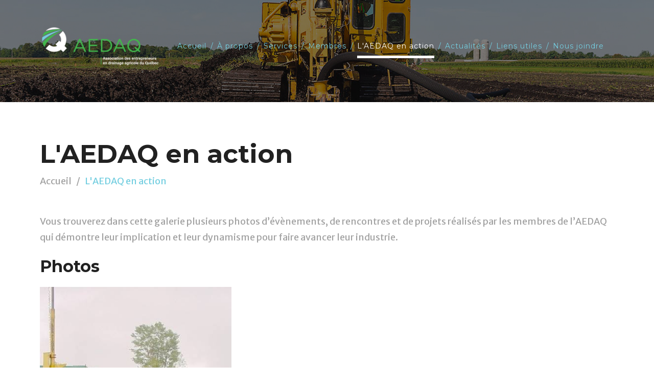

--- FILE ---
content_type: text/html
request_url: https://www.aedaq.ca/albums-photos/page-1
body_size: 13691
content:
<!DOCTYPE html>
<html lang="fr">
<head>
	<meta charset="UTF-8" />
	<meta http-equiv="X-UA-Compatible" content="IE=edge">
	<meta name="robots" content="index,follow" />
	<meta name="viewport" content="width=device-width, user-scalable=no">
	<title>L'AEDAQ en action - Galeries Photos</title>
	<meta name="description" content="Galerie photos d'évènements, de rencontres et de projets réalisés par les membres de l'AEDAQ qui démontre leur implication et leur dynamisme." />
	<meta property="og:locale" content="fr_CA" />
	<meta property="og:title" content="L'AEDAQ en action - Galeries Photos" />
	<meta property="og:description" content="Galerie photos d'évènements, de rencontres et de projets réalisés par les membres de l'AEDAQ qui démontre leur implication et leur dynamisme." />
	<meta property="og:url" content="" />
	<meta property="og:site_name" content="AEDAQ" />
		<meta property="og:type" content="website">
	<meta property="twitter:card" content="summary_large_image" />
	<link rel="apple-touch-icon" sizes="180x180" href="/images/favicons/apple-touch-icon.png">
	<link rel="icon" type="image/png" sizes="32x32" href="/images/favicons/favicon-32x32.png">
	<link rel="icon" type="image/png" sizes="16x16" href="/images/favicons/favicon-16x16.png">
	<link rel="manifest" href="/images/favicons/site.webmanifest">
	<link rel="mask-icon" href="/images/favicons/safari-pinned-tab.svg" color="#43b64d">
	<link rel="shortcut icon" href="/images/favicons/favicon.ico">
	<meta name="msapplication-TileColor" content="#43b64d">
	<meta name="msapplication-config" content="/images/favicons/browserconfig.xml">
	<meta name="theme-color" content="#43b64d">
		<style>
		.loading,.loading *{box-sizing:border-box}.loading{width:100%;height:100%;position:fixed;top:0;left:0;background-color:#fff;z-index:3;-webkit-transition:all .5s ease-in-out;-moz-transition:all .5s ease-in-out;-o-transition:all .5s ease-in-out;transition:all .5s ease-in-out}.loading.is-ready{opacity:0;visibility:hidden}.loading__content{position:absolute;top:50%;left:50%;-webkit-transform:translate(-50%,-50%);-ms-transform:translate(-50%,-50%);-o-transform:translate(-50%,-50%);transform:translate(-50%,-50%)}.loading__content div{border:10px solid #f3f3f3;border-top:10px solid #1cbed9;border-radius:50%;width:75px;height:75px;animation:spin 2s linear infinite}@keyframes spin{0%{transform:rotate(0)}100%{transform:rotate(360deg)}}
	</style>
	    
    <script>
  (function(i,s,o,g,r,a,m){i['GoogleAnalyticsObject']=r;i[r]=i[r]||function(){
  (i[r].q=i[r].q||[]).push(arguments)},i[r].l=1*new Date();a=s.createElement(o),
  m=s.getElementsByTagName(o)[0];a.async=1;a.src=g;m.parentNode.insertBefore(a,m)
  })(window,document,'script','https://www.google-analytics.com/analytics.js','ga');

  ga('create', 'UA-114872898-1', 'auto');
  ga('send', 'pageview');

</script>
</head>
<body id="body" class="1 lang-fr" data-language="fr" data-languageid="1" data-getpage="1" data-currencycode="fr_CA" data-isadn="false">
				<div class="loading">
				<div class="loading__content">
					<div></div>
				</div>
			</div>
			

	<header class="main-header is-not-home">
		<nav class="main-nav">
			<div class="main-nav__container container flex flex--ac flex--jsa">
				<a href="/" class="main-nav__logo" title="AEDAQ">
					<img src="/images/aedaq-logo.png" title="AEDAQ" alt="AEDAQ">
<!--					<span class="nav-slogan">Terrain de confiance</span>-->
				</a>
				
				<ul  class="main-nav__list"><li class="root"><a href="/"  class="">Accueil</a></li><li class="root"><a href="/a-propos"  class="">À propos</a></li><li class="root"><a href="/services/drainage-souterrain"  class="">Services</a><ul class="dropdown-menu"><li class=""><a href="/services/drainage-souterrain"  class="">Drainage souterrain</a></li><li class=""><a href="/services/drainage-de-surface"  class="">Drainage de surface</a></li><li class=""><a href="/services/travaux-connexes"  class="">Travaux connexes</a></li></ul></li><li class="root"><a href="/membres"  class="">Membres</a><ul class="dropdown-menu"><li class=""><a href="/membres/repertoire-des-entrepreneurs"  class="">Répertoire des entrepreneurs</a></li><li class=""><a href="/membres"  class="">Devenir membre</a></li></ul></li><li class="selected root"><a href="/albums-photos"  class="">L'AEDAQ en action</a></li><li class="root"><a href="/actualites"  class="">Actualités</a></li><li class="root"><a href="/liens"  class="">Liens utiles</a></li><li class="root"><a href="/nous-joindre"  class="">Nous joindre</a></li></ul>
				<div class="main-nav__toggle">
					<div></div>
				</div>				
			</div>
		</nav>

			</header>		<section class="section">
			<div class="container">
	            <h1>L'AEDAQ en action</h1>
	            		<div class="breadcrumb breadcrumb--default">
			<span class="breadcrumb__toggle">L'AEDAQ en action</span>
			<ol class="breadcrumb__list" itemscope="" itemtype="http://schema.org/BreadcrumbList">
				<li itemprop="itemListElement" itemscope="" itemtype="http://schema.org/ListItem">
					<a class="active" itemtype="https://schema.org/Thing" itemprop="item" href="/">
						<span itemprop="name">
							Accueil						</span>
					</a>
					<meta itemprop="position" content="1">
				</li>

										<li itemprop="itemListElement" itemscope="" itemtype="http://schema.org/ListItem">
							<a itemtype="https://schema.org/Thing" itemprop="item" href="/albums-photos">
								<span itemprop="name">L'AEDAQ en action</span>
							</a>
							<meta itemprop="position" content="2">
						</li>
									</ol>
		</div>
						
	            <p>
	            	Vous trouverez dans cette galerie plusieurs photos d’évènements, de rencontres et de projets réalisés par les membres de l’AEDAQ qui démontre leur implication et leur dynamisme pour faire avancer leur industrie.
	            </p>

	            <h2>Photos</h2>
		        <div class="gallery gallery--photo">
					        <ul class="gallery-albums">
			                    <li>
                        <a href="/albums-photos/le-drainage-agricole-a-travers-le-temps">
                            <article class="gallery-album">
                                <div class="gallery-album-img">
                                    <img class="img-responsive" src="/resize?src=/upload/cms-gallery/120-drainage-20180302142851.jpg&h=554&w=390" alt="Le drainage agricole à travers le temps"/>
                                </div>
                                <div class="gallery-album-title">
                                    <h3>Le drainage agricole à travers le temps</h3>
                                    <span>4 Images</span>
                                </div>
                            </article>
                        </a>
                    </li>
					        </ul>
				        </div>

	            <h2>Vidéos</h2>
		        <div class="gallery gallery--video">
					        <ul class="gallery-albums">
			                    <li>
                        <a href="/videos/drainage-agricole">
                            <article class="gallery-album">
                                <div class="gallery-album-img">
                                    <img class="img-responsive" src="//img.youtube.com/vi/33W7V4wAYvI/0.jpg" alt="Drainage agricole EPL Lazure 3" alt="Drainage agricole EPL Lazure 3">
                                </div>
                                <div class="gallery-album-title">
                                    <h3>Drainage agricole</h3>
                                    <span>3 Vidéo(s)</span>
                                </div>
                            </article>
                        </a>
                    </li>
					                    <li>
                        <a href="/videos/drainage-terre-noire">
                            <article class="gallery-album">
                                <div class="gallery-album-img">
                                    <img class="img-responsive" src="//img.youtube.com/vi/dwJU5dgP2Kk/0.jpg" alt="Taupe terre noire 1" alt="Taupe terre noire 1">
                                </div>
                                <div class="gallery-album-title">
                                    <h3>Drainage agricole terre noire</h3>
                                    <span>2 Vidéo(s)</span>
                                </div>
                            </article>
                        </a>
                    </li>
					        </ul>
				        </div>
			</div>
		</section>
				                <section class="section section--search-contractor section--color-secondary">
                    <div class="container">
                        <h2>Trouvez un entrepreneur</h2>
						<div class="form form--color js-store-locator">
							<div class="row flex--jfe flex--afe">
							    <div class="col-xs-12 col-sm-3">
							        <div class="form-group zip">
							            <input type="text" class="input form-control text" name="c" id="c" autocomplete="off" placeholder="" value="" required />
							            <label for="c">Code postal</label>
							        </div>
							    </div>

							    <div class="col-xs-12 col-sm-6">
							        <div class="form-group city">
							            <div class="select">
							                <select name="city" id="city" class="">
							                    <option value="">Ville</option>
												<option value="abercorn">Abercorn</option><option value="acton-vale">Acton Vale</option><option value="adstock">Adstock</option><option value="akulivik">Akulivik</option><option value="albanel">Albanel</option><option value="alma">Alma</option><option value="amos">Amos</option><option value="amqui">Amqui</option><option value="ange-gardien">Ange-Gardien</option><option value="armagh">Armagh</option><option value="arundel">Arundel</option><option value="arvida">Arvida</option><option value="asbestos">Asbestos</option><option value="ascot-corner">Ascot Corner</option><option value="aupaluk">Aupaluk</option><option value="austin">Austin</option><option value="ayer-s-cliff">Ayer's Cliff</option><option value="aylmer">Aylmer</option><option value="baie-comeau">Baie-Comeau</option><option value="baie-d-urfe">Baie-D'Urfe</option><option value="baie-saint-paul">Baie-Saint-Paul</option><option value="baie-sainte-catherine">Baie-Sainte-Catherine</option><option value="barnston-ouest">Barnston-Ouest</option><option value="barraute">Barraute</option><option value="batiscan">Batiscan</option><option value="beaconsfield">Beaconsfield</option><option value="bearn">Bearn</option><option value="beauceville">Beauceville</option><option value="beauharnois">Beauharnois</option><option value="beaumont">Beaumont</option><option value="beauport">Beauport</option><option value="beaupre">Beaupre</option><option value="beaux-rivages-lac-des-ecorces-val-barrette">Beaux-Rivages-Lac-des-Ecorces-Val-Barrette</option><option value="becancour">Bécancour</option><option value="bedford">Bedford</option><option value="begin">Begin</option><option value="belcourt">Belcourt</option><option value="bellechasse-regional-county-municipality">Bellechasse Regional County Municipality</option><option value="beloeil">Beloeil</option><option value="bergeronnes">Bergeronnes</option><option value="berry">Berry</option><option value="berthier-sur-mer">Berthier-Sur-Mer</option><option value="berthierville">Berthierville</option><option value="betsiamites">Betsiamites</option><option value="blainville">Blainville</option><option value="blanc-sablon">Blanc-Sablon</option><option value="blue-sea">Blue Sea</option><option value="bois-des-filion">Bois-des-Filion</option><option value="boisbriand">Boisbriand</option><option value="boischatel">Boischatel</option><option value="bolton-est">Bolton-Est</option><option value="bonaventure">Bonaventure</option><option value="bonsecours">Bonsecours</option><option value="boucherville">Boucherville</option><option value="bourlamaque">Bourlamaque</option><option value="breakeyville">Breakeyville</option><option value="brebeuf">Brebeuf</option><option value="brigham">Brigham</option><option value="bristol">Bristol</option><option value="bromont">Bromont</option><option value="brossard">Brossard</option><option value="brownsburg-chatham">Brownsburg-Chatham</option><option value="bryson">Bryson</option><option value="buckingham">Buckingham</option><option value="bury">Bury</option><option value="cabano">Cabano</option><option value="cacouna">Cacouna</option><option value="campbell-s-bay">Campbell's Bay</option><option value="candiac">Candiac</option><option value="cantley">Cantley</option><option value="cap-aux-meules">Cap-aux-Meules</option><option value="cap-chat">Cap-Chat</option><option value="cap-saint-ignace">Cap-Saint-Ignace</option><option value="cap-sante">Cap-Sante</option><option value="carignan">Carignan</option><option value="carleton">Carleton</option><option value="carleton-sur-mer">Carleton-sur-Mer</option><option value="carmel">Carmel</option><option value="cartierville">Cartierville</option><option value="cayamant">Cayamant</option><option value="chambly">Chambly</option><option value="chambord">Chambord</option><option value="champlain">Champlain</option><option value="chandler">Chandler</option><option value="chapais">Chapais</option><option value="chapeau">Chapeau</option><option value="charette">Charette</option><option value="charlemagne">Charlemagne</option><option value="charlesbourg">Charlesbourg</option><option value="chateau-richer">Chateau-Richer</option><option value="chateauguay">Chateauguay</option><option value="chateauguay-centre">Chateauguay-Centre</option><option value="chelsea">Chelsea</option><option value="cheneville">Cheneville</option><option value="chertsey">Chertsey</option><option value="chibougamau">Chibougamau</option><option value="chicoutimi">Chicoutimi</option><option value="chisasibi">Chisasibi</option><option value="chute-aux-outardes">Chute-aux-Outardes</option><option value="clarke-city">Clarke City</option><option value="clermont">Clermont</option><option value="coaticook">Coaticook</option><option value="compton">Compton</option><option value="contrecoeur">Contrecoeur</option><option value="cookshire-eaton">Cookshire-Eaton</option><option value="cote-saint-luc">Cote-Saint-Luc</option><option value="coteau-du-lac">Coteau-du-Lac</option><option value="courcelles">Courcelles</option><option value="cowansville">Cowansville</option><option value="crabtree">Crabtree</option><option value="dalhousie">Dalhousie</option><option value="danville">Danville</option><option value="davangus">Davangus</option><option value="daveluyville">Daveluyville</option><option value="degelis">Dégelis
</option><option value="delson">Delson</option><option value="denholm">Denholm</option><option value="deschaillons-sur-saint-laurent">Deschaillons-sur-Saint-Laurent</option><option value="deux-montagnes">Deux-Montagnes</option><option value="didyme">Didyme</option><option value="disraeli">Disraëli</option><option value="dolbeau">Dolbeau</option><option value="dolbeau-mistassini">Dolbeau-Mistassini</option><option value="dollard-des-ormeaux">Dollard-Des Ormeaux</option><option value="donnacona">Donnacona</option><option value="dorval">Dorval</option><option value="drummondville">Drummondville</option><option value="dudswell">Dudswell</option><option value="duhamel">Duhamel</option><option value="dundee">Dundee</option><option value="dunham">Dunham</option><option value="duparquet">Duparquet</option><option value="durham-sud">Durham-Sud</option><option value="east-angus">East Angus</option><option value="east-farnham">East Farnham</option><option value="eastman">Eastman</option><option value="elgin">Elgin</option><option value="escuminac">Escuminac</option><option value="farnham">Farnham</option><option value="ferme-neuve">Ferme-Neuve</option><option value="fermont">Fermont</option><option value="forestville">Forestville</option><option value="fort-coulonge">Fort-Coulonge</option><option value="fortierville">Fortierville</option><option value="fossambault-sur-lac">Fossambault-sur-lac</option><option value="franklin">Franklin</option><option value="frelighsburg">Frelighsburg</option><option value="frontenac">Frontenac</option><option value="gaspe">Gaspe</option><option value="gatineau">Gatineau</option><option value="gore">Gore</option><option value="granby">Granby</option><option value="grand-remous">Grand-Remous</option><option value="grande-ligne">Grande-Ligne</option><option value="grande-riviere">Grande-Riviere</option><option value="grande-vallee">Grande-Vallee</option><option value="grandes-piles">Grandes-Piles</option><option value="greenfield-park">Greenfield Park</option><option value="grenville">Grenville</option><option value="grenville-sur-la-rouge">Grenville-sur-la-Rouge</option><option value="gros-mecatina">Gros-Mecatina</option><option value="guigues">Guigues</option><option value="ham-nord">Ham-Nord</option><option value="hampstead">Hampstead</option><option value="harrington">Harrington</option><option value="havelock">Havelock</option><option value="havre-aux-maisons">Havre-aux-Maisons</option><option value="havre-saint-pierre">Havre-Saint-Pierre</option><option value="hemmingford">Hemmingford</option><option value="henryville">Henryville</option><option value="herouxville">Herouxville</option><option value="hinchinbrooke">Hinchinbrooke</option><option value="hope">Hope</option><option value="hope-town">Hope Town</option><option value="howick">Howick</option><option value="huberdeau">Huberdeau</option><option value="hudson">Hudson</option><option value="hudson-heights">Hudson Heights</option><option value="hull">Hull</option><option value="huntingdon">Huntingdon</option><option value="inukjuak">Inukjuak</option><option value="irlande">Irlande</option><option value="ivujivik">Ivujivik</option><option value="joliette">Joliette</option><option value="jonquiere">Jonquiere</option><option value="kamouraska">Kamouraska</option><option value="kangiqsualujjuaq">Kangiqsualujjuaq</option><option value="kangiqsujuaq">Kangiqsujuaq</option><option value="kawawachikamach">Kawawachikamach</option><option value="kazabazua">Kazabazua</option><option value="kegaska">Kegaska</option><option value="kiamika">Kiamika</option><option value="kingsey-falls">Kingsey Falls</option><option value="kirkland">Kirkland</option><option value="kuujjuaq">Kuujjuaq</option><option value="l-ancienne-lorette">L'Ancienne-Lorette</option><option value="l-ange-gardien">L'Ange-Gardien</option><option value="l-annonciation">L'Annonciation</option><option value="l-ascension">L'Ascension</option><option value="l-assomption">L'Assomption</option><option value="l-avenir">L'Avenir</option><option value="l-epiphanie">L'Épiphanie</option><option value="l-ile-perrot">L'Ile-Perrot</option><option value="l-isle-verte">L'Isle-Verte</option><option value="l-islet">L'Islet</option><option value="la-baie">La Baie</option><option value="la-corne">La Corne</option><option value="la-dore">La Dore</option><option value="la-durantaye">La Durantaye</option><option value="la-grande-iv">La Grande IV</option><option value="la-guadeloupe">La Guadeloupe</option><option value="la-malbaie">La Malbaie</option><option value="la-patrie">La Patrie</option><option value="la-peche">La Peche</option><option value="la-pocatiere">La Pocatiere</option><option value="la-prairie">La Prairie</option><option value="la-presentation">La Presentation</option><option value="la-providence">La Providence</option><option value="la-reine">La Reine</option><option value="la-sarre">La Sarre</option><option value="la-tabatiere">La Tabatiere</option><option value="la-tuque">La Tuque</option><option value="labelle">Labelle</option><option value="labrecque">Labrecque</option><option value="lac-delage">Lac Delage</option><option value="lac-au-saumon">Lac-au-Saumon</option><option value="lac-aux-sables">Lac-aux-Sables</option><option value="lac-bouchette">Lac-Bouchette</option><option value="lac-brome">Lac-Brome</option><option value="lac-castor">Lac-Castor</option><option value="lac-des-aigles">Lac-des-Aigles</option><option value="lac-des-plages">Lac-des-Plages</option><option value="lac-des-seize-iles">Lac-des-Seize-Iles</option><option value="lac-drolet">Lac-Drolet</option><option value="lac-etchemin">Lac-Etchemin</option><option value="lac-megantic">Lac-Megantic</option><option value="lac-saguay">Lac-Saguay</option><option value="lachenaie">Lachenaie</option><option value="lachine">Lachine</option><option value="lachute">Lachute</option><option value="lacolle">Lacolle</option><option value="lafleche">Lafleche</option><option value="laforce">Laforce</option><option value="lamarche">Lamarche</option><option value="lambton">Lambton</option><option value="landrienne">Landrienne</option><option value="lanoraie">Lanoraie</option><option value="lantier">Lantier</option><option value="larouche">Larouche</option><option value="lasalle">Lasalle</option><option value="latulipe-et-gaboury">Latulipe-et-Gaboury</option><option value="launay">Launay</option><option value="laurier-station">Laurier-Station</option><option value="laval">Laval</option><option value="laval-des-rapides">Laval-des-Rapides</option><option value="laval-ouest">Laval-Ouest</option><option value="lavaltrie">Lavaltrie</option><option value="laverlochere">Laverlochere</option><option value="lawrenceville">Lawrenceville</option><option value="le-moyne">Le Moyne</option><option value="lebel-sur-quevillon">Lebel-sur-Quevillon</option><option value="leclercville">Leclercville</option><option value="lery">Lery</option><option value="les-cedres">Les Cedres</option><option value="les-coteaux">Les Coteaux</option><option value="les-eboulements">Les Eboulements</option><option value="les-escoumins">Les Escoumins</option><option value="les-iles-de-la-madeleine">Les Iles-de-la-Madeleine</option><option value="les-mechins">Les Mechins</option><option value="leslie-clapham-et-huddersfield">Leslie-Clapham-et-Huddersfield</option><option value="levis">Lévis</option><option value="lime-ridge">Lime Ridge</option><option value="longue-pointe-de-mingan">Longue-Pointe-de-Mingan</option><option value="longueuil">Longueuil</option><option value="loretteville">Loretteville</option><option value="lorraine">Lorraine</option><option value="lorrainville">Lorrainville</option><option value="lotbiniere">Lotbiniere</option><option value="louiseville">Louiseville</option><option value="low">Low</option><option value="macamic">Macamic</option><option value="magog">Magog</option><option value="malartic">Malartic</option><option value="maliotenam">Maliotenam</option><option value="mandeville">Mandeville</option><option value="maniwaki">Maniwaki</option><option value="manouane">Manouane</option><option value="mansfield-et-pontefract">Mansfield-et-Pontefract</option><option value="maple-grove">Maple Grove</option><option value="marieville">Marieville</option><option value="martinville">Martinville</option><option value="mascouche">Mascouche</option><option value="mashteuiatsh">Mashteuiatsh</option><option value="maskinonge">Maskinonge</option><option value="massueville">Massueville</option><option value="matagami">Matagami</option><option value="matane">Matane</option><option value="mcmasterville">McMasterville</option><option value="mcwatters">McWatters</option><option value="melbourne">Melbourne</option><option value="mercier">Mercier</option><option value="messines">Messines</option><option value="metabetchouan-lac-a-la-croix">Metabetchouan-Lac-a-la-Croix</option><option value="milan">Milan</option><option value="mille-isles">Mille-Isles</option><option value="mirabel">Mirabel</option><option value="mistassini">Mistassini</option><option value="mistissini">Mistissini</option><option value="mont-joli">Mont-Joli</option><option value="mont-laurier">Mont-Laurier</option><option value="mont-royal">Mont-Royal</option><option value="mont-saint-gregoire">Mont-Saint-Gregoire</option><option value="mont-saint-hilaire">Mont-Saint-Hilaire</option><option value="mont-tremblant">Mont-Tremblant</option><option value="montcalm">Montcalm</option><option value="montcerf-lytton">Montcerf-Lytton</option><option value="montebello">Montebello</option><option value="montmagny">Montmagny</option><option value="montpellier">Montpellier</option><option value="montreal">Montreal</option><option value="montreal-est">Montreal-Est</option><option value="montreal-ouest">Montreal-Ouest</option><option value="morin-heights">Morin-Heights</option><option value="murdochville">Murdochville</option><option value="namur">Namur</option><option value="napierville">Napierville</option><option value="naudville">Naudville</option><option value="neuville">Neuville</option><option value="new-carlisle">New Carlisle</option><option value="new-richmond">New-Richmond</option><option value="newport">Newport</option><option value="nicolet">Nicolet</option><option value="nominingue">Nominingue</option><option value="normandin">Normandin</option><option value="normetal">Normetal</option><option value="north-hatley">North Hatley</option><option value="notre-dame-de-ham">Notre-Dame-de-Ham</option><option value="notre-dame-de-l-ile-perrot">Notre-Dame-de-l'Ile-Perrot</option><option value="notre-dame-de-la-merci">Notre-Dame-de-la-Merci</option><option value="notre-dame-de-la-paix">Notre-Dame-de-la-Paix</option><option value="notre-dame-de-la-salette">Notre-Dame-de-la-Salette</option><option value="notre-dame-de-lourdes">Notre-Dame-de-Lourdes</option><option value="notre-dame-de-montauban">Notre-Dame-de-Montauban</option><option value="notre-dame-de-pontmain">Notre-Dame-de-Pontmain</option><option value="notre-dame-de-stanbridge">Notre-Dame-de-Stanbridge</option><option value="notre-dame-des-bois">Notre-Dame-des-Bois</option><option value="notre-dame-des-prairies">Notre-Dame-des-Prairies</option><option value="notre-dame-du-bon-conseil">Notre-Dame-du-Bon-Conseil</option><option value="notre-dame-du-laus">Notre-Dame-du-Laus</option><option value="notre-dame-du-mont-carmel">Notre-Dame-du-Mont-Carmel</option><option value="notre-dame-du-nord">Notre-Dame-du-Nord</option><option value="noyan">Noyan</option><option value="obedjiwan">Obedjiwan</option><option value="oka">Oka</option><option value="old-chelsea">Old Chelsea</option><option value="omerville">Omerville</option><option value="orford">Orford</option><option value="ormstown">Ormstown</option><option value="otterburn-park">Otterburn Park</option><option value="pabos-mills">Pabos Mills</option><option value="palmarolle">Palmarolle</option><option value="papineauville">Papineauville</option><option value="paspebiac">Paspebiac</option><option value="perce">Perce</option><option value="perron">Perron</option><option value="petite-riviere-au-renard">Petite-Riviere-au-Renard</option><option value="piedmont">Piedmont</option><option value="pierreville">Pierreville</option><option value="pikogan">Pikogan</option><option value="pincourt">Pincourt</option><option value="plaisance">Plaisance</option><option value="plessisville">Plessisville</option><option value="pohenegamook">Pohénégamook</option><option value="pointe-au-pere">Pointe-au-Pere</option><option value="pointe-aux-outardes">Pointe-aux-Outardes</option><option value="pointe-aux-trembles">Pointe-aux-Trembles</option><option value="pointe-calumet">Pointe-Calumet</option><option value="pointe-claire">Pointe-Claire</option><option value="pointe-des-cascades">Pointe-des-Cascades</option><option value="pointe-fortune">Pointe-Fortune</option><option value="pointe-gatineau">Pointe-Gatineau</option><option value="pointe-lebel">Pointe-Lebel</option><option value="pont-rouge">Pont-Rouge</option><option value="pontiac">Pontiac</option><option value="port-cartier">Port-Cartier</option><option value="port-daniel">Port-Daniel</option><option value="port-menier">Port-Menier</option><option value="portage-du-fort">Portage-du-Fort</option><option value="portneuf">Portneuf</option><option value="potton">Potton</option><option value="poularies">Poularies</option><option value="prevost">Prevost</option><option value="princeville">Princeville</option><option value="puvirnituq">Puvirnituq</option><option value="quebec">Québec</option><option value="racine">Racine</option><option value="ragueneau">Ragueneau</option><option value="rawdon">Rawdon</option><option value="repentigny">Repentigny</option><option value="restigouche">Restigouche</option><option value="richelieu">Richelieu</option><option value="richmond">Richmond</option><option value="rigaud">Rigaud</option><option value="rimouski">Rimouski</option><option value="ripon">Ripon</option><option value="riviere-a-pierre">Riviere-a-Pierre</option><option value="riviere-au-renard">Riviere-au-Renard</option><option value="riviere-beaudette">Riviere-Beaudette</option><option value="riviere-du-loup">Riviere-du-Loup</option><option value="riviere-heva">Riviere-Heva</option><option value="riviere-rouge">Riviere-Rouge</option><option value="roberval">Roberval</option><option value="roquemaure">Roquemaure</option><option value="rosemere">Rosemere</option><option value="rougemont">Rougemont</option><option value="rouyn-noranda">Rouyn-Noranda</option><option value="roxboro">Roxboro</option><option value="roxton">Roxton</option><option value="roxton-falls">Roxton Falls</option><option value="roxton-pond">Roxton Pond</option><option value="sacre-coeur">Sacre-Coeur</option><option value="saguenay">Saguenay</option><option value="saint-adelphe">Saint-Adelphe</option><option value="saint-adolphe-d-howard">Saint-Adolphe-d'Howard</option><option value="saint-adrien">Saint-Adrien</option><option value="saint-agapit">Saint-Agapit</option><option value="saint-alban">Saint-Alban</option><option value="saint-albert">Saint-Albert</option><option value="saint-alexandre">Saint-Alexandre</option><option value="saint-alexis">Saint-Alexis</option><option value="saint-alexis-des-monts">Saint-Alexis-des-Monts</option><option value="saint-alphonse">Saint-Alphonse</option><option value="saint-alphonse-rodriguez">Saint-Alphonse-Rodriguez</option><option value="saint-amable">Saint-Amable</option><option value="saint-ambroise">Saint-Ambroise</option><option value="saint-ambroise-de-kildare">Saint-Ambroise-de-Kildare</option><option value="saint-andre">Saint-Andre</option><option value="saint-andre-avellin">Saint-Andre-Avellin</option><option value="saint-andre-d-argenteuil">Saint-Andre-d'Argenteuil</option><option value="saint-andre-du-lac-saint-jean">Saint-Andre-du-Lac-Saint-Jean</option><option value="saint-anicet">Saint-Anicet</option><option value="saint-anselme">Saint-Anselme</option><option value="saint-antoine-de-tilly">Saint-Antoine-de-Tilly</option><option value="saint-antoine-des-laurentides">Saint-Antoine-des-Laurentides</option><option value="saint-armand">Saint-Armand</option><option value="saint-augustin">Saint-Augustin</option><option value="saint-augustin-de-desmaures">Saint-Augustin-de-Desmaures</option><option value="saint-barnabe">Saint-Barnabe</option><option value="saint-barthelemy">Saint-Barthelemy</option><option value="saint-basile-le-grand">Saint-Basile-le-Grand</option><option value="saint-bernard-de-lacolle">Saint-Bernard-de-Lacolle</option><option value="saint-bernard-de-michaudville">Saint-Bernard-de-Michaudville</option><option value="saint-blaise-sur-richelieu">Saint-Blaise-sur-Richelieu</option><option value="saint-bonaventure">Saint-Bonaventure</option><option value="saint-boniface-de-shawinigan">Saint-Boniface-de-Shawinigan</option><option value="saint-bruno">Saint-Bruno</option><option value="saint-bruno-de-montarville">Saint-Bruno-de-Montarville</option><option value="saint-calixte">Saint-Calixte</option><option value="saint-camille">Saint-Camille</option><option value="saint-casimir">Saint-Casimir</option><option value="saint-cesaire">Saint-Césaire</option><option value="saint-charles-borromee">Saint-Charles-Borromee</option><option value="saint-charles-de-bourget">Saint-Charles-de-Bourget</option><option value="saint-charles-de-drummond">Saint-Charles-de-Drummond</option><option value="saint-charles-sur-richelieu">Saint-Charles-sur-Richelieu</option><option value="saint-christophe-d-arthabaska">Saint-Christophe-d'Arthabaska</option><option value="saint-chrysostome">Saint-Chrysostome</option><option value="saint-cleophas-de-brandon">Saint-Cleophas-de-Brandon</option><option value="saint-clet">Saint-Clet</option><option value="saint-colomban">Saint-Colomban</option><option value="saint-come">Saint-Côme</option><option value="saint-come-liniere">Saint-Côme-Linière</option><option value="saint-constant">Saint-Constant</option><option value="saint-cuthbert">Saint-Cuthbert</option><option value="saint-cyprien-de-napierville">Saint-Cyprien-de-Napierville</option><option value="saint-cyrille-de-wendover">Saint-Cyrille-de-Wendover</option><option value="saint-damase">Saint-Damase</option><option value="saint-david-de-falardeau">Saint-David-de-Falardeau</option><option value="saint-denis">Saint-Denis</option><option value="saint-denis-de-brompton">Saint-Denis-de-Brompton</option><option value="saint-denis-sur-richelieu">Saint-Denis-sur-Richelieu</option><option value="saint-dominique">Saint-Dominique</option><option value="saint-donat">Saint-Donat</option><option value="saint-edmond-de-grantham">Saint-Edmond-de-Grantham</option><option value="saint-edouard">Saint-Edouard</option><option value="saint-edouard-de-fabre">Saint-Edouard-de-Fabre</option><option value="saint-edouard-de-maskinonge">Saint-Edouard-de-Maskinonge</option><option value="saint-elzear">Saint-Elzear</option><option value="saint-emile-de-suffolk">Saint-Emile-de-Suffolk</option><option value="saint-ephrem">Saint-Éphrem</option><option value="saint-esprit">Saint-Esprit</option><option value="saint-etienne-de-beauharnois">Saint-Etienne-de-Beauharnois</option><option value="saint-etienne-des-gres">Saint-Etienne-des-Gres</option><option value="saint-eugene">Saint-Eugene</option><option value="saint-eustache">Saint-Eustache</option><option value="saint-faustin-lac-carre">Saint-Faustin-Lac-Carre</option><option value="saint-felicien">Saint-Felicien</option><option value="saint-felix-de-dalquier">Saint-Félix-de-Dalquier</option><option value="saint-felix-de-kingsey">Saint-Félix-de-Kingsey</option><option value="saint-felix-de-valois">Saint-Félix-de-Valois</option><option value="saint-ferreol-les-neiges">Saint-Ferreol-les-Neiges</option><option value="saint-francois-xavier-de-brompton">Saint-Francois-Xavier-de-Brompton</option><option value="saint-fulgence">Saint-Fulgence</option><option value="saint-gabriel">Saint-Gabriel</option><option value="saint-gabriel-de-brandon">Saint-Gabriel-de-Brandon</option><option value="saint-gabriel-de-valcartier">Saint-Gabriel-de-Valcartier</option><option value="saint-gedeon">Saint-Gedeon</option><option value="saint-gedeon-de-beauce">Saint-Gédéon-de-Beauce</option><option value="saint-georges">Saint-Georges</option><option value="saint-georges-de-beauce">Saint-Georges-de-Beauce</option><option value="saint-georges-de-clarenceville">Saint-Georges-de-Clarenceville</option><option value="saint-georges-de-malbaie">Saint-Georges-de-Malbaie</option><option value="saint-gerard">Saint-Gerard</option><option value="saint-gerard-majella">Saint-Gerard-Majella</option><option value="saint-germain-de-grantham">Saint-Germain-de-Grantham</option><option value="saint-guillaume">Saint-Guillaume</option><option value="saint-henri">Saint-Henri</option><option value="saint-henri-de-taillon">Saint-Henri-de-Taillon</option><option value="saint-hermenegilde">Saint-Hermenegilde</option><option value="saint-hilaire">Saint-Hilaire</option><option value="saint-hippolyte">Saint-Hippolyte</option><option value="saint-honore">Saint-Honore</option><option value="saint-honore-de-shenley">Saint-Honore-de-Shenley</option><option value="saint-hugues">Saint-Hugues</option><option value="saint-hyacinthe">Saint-Hyacinthe</option><option value="saint-ignace-de-loyola">Saint-Ignace-de-Loyola</option><option value="saint-isidore">Saint-Isidore</option><option value="saint-isidore-d-auckland">Saint-Isidore-d'Auckland</option><option value="saint-jacques">Saint-Jacques</option><option value="saint-jacques-de-montcalm">Saint-Jacques-de-Montcalm</option><option value="saint-jacques-le-mineur">Saint-Jacques-le-Mineur</option><option value="saint-jean-baptiste">Saint-Jean-Baptiste</option><option value="saint-jean-de-l-ile-d-orleans">Saint-Jean-de-l'Ile-d'Orleans</option><option value="saint-jean-de-matha">Saint-Jean-de-Matha</option><option value="saint-jean-port-joli">Saint-Jean-Port-Joli</option><option value="saint-jean-sur-richelieu">Saint-Jean-sur-Richelieu</option><option value="saint-jerome">Saint-Jerome</option><option value="saint-joachim-de-courval">Saint-Joachim-de-Courval</option><option value="saint-joseph-de-beauce">Saint-Joseph-de-Beauce</option><option value="saint-joseph-de-coleraine">Saint-Joseph-de-Coleraine</option><option value="saint-joseph-de-la-rive">Saint-Joseph-de-la-Rive</option><option value="saint-joseph-de-sorel">Saint-Joseph-de-Sorel</option><option value="saint-joseph-du-lac">Saint-Joseph-du-Lac</option><option value="saint-jovite">Saint-Jovite</option><option value="saint-jude">Saint-Jude</option><option value="saint-juste-du-lac">Saint-Juste-du-Lac</option><option value="saint-justin">Saint-Justin</option><option value="saint-lambert">Saint-Lambert</option><option value="saint-lambert-de-lauzon">Saint-Lambert-de-Lauzon</option><option value="saint-laurent">Saint-Laurent</option><option value="saint-lazare">Saint-Lazare</option><option value="saint-lazare-de-bellechasse">Saint-Lazare-de-Bellechasse</option><option value="saint-leon-le-grand">Saint-Leon-le-Grand</option><option value="saint-leonard-d-aston">Saint-Leonard-d'Aston</option><option value="saint-leonard-de-portneuf">Saint-Leonard-de-Portneuf</option><option value="saint-liboire">Saint-Liboire</option><option value="saint-liguori">Saint-Liguori</option><option value="saint-lin">Saint-Lin</option><option value="saint-lin-laurentides">Saint-Lin-Laurentides</option><option value="saint-louis">Saint-Louis</option><option value="saint-louis-de-blandford">Saint-Louis-de-Blandford</option><option value="saint-louis-de-gonzague">Saint-Louis-de-Gonzague</option><option value="saint-louis-de-terrebonne">Saint-Louis-de-Terrebonne</option><option value="saint-lucien">Saint-Lucien</option><option value="saint-ludger">Saint-Ludger</option><option value="saint-ludger-de-milot">Saint-Ludger-de-Milot</option><option value="saint-majorique-de-grantham">Saint-Majorique-de-Grantham</option><option value="saint-malachie">Saint-Malachie</option><option value="saint-marc-des-carrieres">Saint-Marc-des-Carrieres</option><option value="saint-marc-sur-richelieu">Saint-Marc-sur-Richelieu</option><option value="saint-martin">Saint-Martin</option><option value="saint-mathias-sur-richelieu">Saint-Mathias-sur-Richelieu</option><option value="saint-mathieu">Saint-Mathieu</option><option value="saint-mathieu-d-harricana">Saint-Mathieu-d'Harricana</option><option value="saint-mathieu-de-beloeil">Saint-Mathieu-de-Beloeil</option><option value="saint-mathieu-de-rioux">Saint-Mathieu-de-Rioux</option><option value="saint-mathieu-du-parc">Saint-Mathieu-du-Parc</option><option value="saint-maurice">Saint-Maurice</option><option value="saint-michel">Saint-Michel</option><option value="saint-michel-de-bellechasse">Saint-Michel-de-Bellechasse</option><option value="saint-michel-des-saints">Saint-Michel-des-Saints</option><option value="saint-modeste">Saint-Modeste</option><option value="saint-narcisse">Saint-Narcisse</option><option value="saint-nazaire">Saint-Nazaire</option><option value="saint-nazaire-d-acton">Saint-Nazaire-d'Acton</option><option value="saint-nicephore">Saint-Nicephore</option><option value="saint-ours">Saint-Ours</option><option value="saint-pamphile">Saint-Pamphile</option><option value="saint-pascal">Saint-Pascal</option><option value="saint-patrice-de-sherrington">Saint-Patrice-de-Sherrington</option><option value="saint-paul">Saint-Paul</option><option value="saint-paul-d-abbotsford">Saint-Paul-d'Abbotsford</option><option value="saint-paul-de-l-ile-aux-noix">Saint-Paul-de-l'Ile-aux-Noix</option><option value="saint-paulin">Saint-Paulin</option><option value="saint-philippe">Saint-Philippe</option><option value="saint-pie">Saint-Pie</option><option value="saint-pie-de-guire">Saint-Pie-de-Guire</option><option value="saint-pierre">Saint-Pierre</option><option value="saint-pierre-les-becquets">Saint-Pierre-les-Becquets</option><option value="saint-polycarpe">Saint-Polycarpe</option><option value="saint-prime">Saint-Prime</option><option value="saint-prosper">Saint-Prosper</option><option value="saint-raymond">Saint-Raymond</option><option value="saint-remi">Saint-Remi</option><option value="saint-remi-de-tingwick">Saint-Remi-de-Tingwick</option><option value="saint-robert">Saint-Robert</option><option value="saint-robert-bellarmin">Saint-Robert-Bellarmin</option><option value="saint-roch-de-l-achigan">Saint-Roch-de-l'Achigan</option><option value="saint-roch-de-richelieu">Saint-Roch-de-Richelieu</option><option value="saint-romain">Saint-Romain</option><option value="saint-rosaire">Saint-Rosaire</option><option value="saint-samuel">Saint-Samuel</option><option value="saint-sauveur">Saint-Sauveur</option><option value="saint-sauveur-des-monts">Saint-Sauveur-des-Monts</option><option value="saint-sebastien">Saint-Sebastien</option><option value="saint-severin">Saint-Severin</option><option value="saint-simon">Saint-Simon</option><option value="saint-sulpice">Saint-Sulpice</option><option value="saint-sylvere">Saint-Sylvere</option><option value="saint-telesphore">Saint-Telesphore</option><option value="saint-thomas">Saint-Thomas</option><option value="saint-timothee">Saint-Timothee</option><option value="saint-tite">Saint-Tite</option><option value="saint-ubalde">Saint-Ubalde</option><option value="saint-urbain-premier">Saint-Urbain-Premier</option><option value="saint-valentin">Saint-Valentin</option><option value="saint-valere">Saint-Valere</option><option value="saint-valerien-de-milton">Saint-Valerien-de-Milton</option><option value="saint-vincent-de-paul">Saint-Vincent-de-Paul</option><option value="saint-wenceslas">Saint-Wenceslas</option><option value="saint-zenon">Saint-Zenon</option><option value="saint-zotique">Saint-Zotique</option><option value="sainte-catherine-de-la-jacques-cartier">Sainte Catherine de la Jacques Cartier</option><option value="sainte-adele">Sainte-Adele</option><option value="sainte-agathe">Sainte-Agathe</option><option value="sainte-agathe-des-monts">Sainte-Agathe-des-Monts</option><option value="sainte-angele-de-laval">Sainte-Angele-de-Laval</option><option value="sainte-anne-de-beaupre">Sainte-Anne-de-Beaupre</option><option value="sainte-anne-de-bellevue">Sainte-Anne-de-Bellevue</option><option value="sainte-anne-de-la-perade">Sainte-Anne-de-la-Perade</option><option value="sainte-anne-de-sabrevois">Sainte-Anne-de-Sabrevois</option><option value="sainte-anne-de-sorel">Sainte-Anne-de-Sorel</option><option value="sainte-anne-des-lacs">Sainte-Anne-des-Lacs</option><option value="sainte-anne-des-monts">Sainte-Anne-des-Monts</option><option value="sainte-anne-des-plaines">Sainte-Anne-des-Plaines</option><option value="sainte-barbe">Sainte-Barbe</option><option value="sainte-beatrix">Sainte-Beatrix</option><option value="sainte-brigide-d-iberville">Sainte-Brigide-d'Iberville</option><option value="sainte-brigitte-des-saults">Sainte-Brigitte-des-Saults</option><option value="sainte-catherine">Sainte-Catherine</option><option value="sainte-catherine-de-hatley">Sainte-Catherine-de-Hatley</option><option value="sainte-cecile-de-masham">Sainte-Cecile-de-Masham</option><option value="sainte-cecile-de-milton">Sainte-Cecile-de-Milton</option><option value="sainte-christine">Sainte-Christine</option><option value="sainte-christine-d-auvergne">Sainte-Christine-d'Auvergne</option><option value="sainte-claire">Sainte-Claire</option><option value="sainte-clotilde-de-chateauguay">Sainte-Clotilde-de-Chateauguay</option><option value="sainte-clotilde-de-horton">Sainte-Clotilde-de-Horton</option><option value="sainte-croix">Sainte-Croix</option><option value="sainte-dorothee">Sainte-Dorothee</option><option value="sainte-edwidge-de-clifton">Sainte-Edwidge-de-Clifton</option><option value="sainte-elisabeth">Sainte-Elisabeth</option><option value="sainte-emelie-de-l-energie">Sainte-Emelie-de-l'Energie</option><option value="sainte-eulalie">Sainte-Eulalie</option><option value="sainte-euphemie-sur-riviere-du-sud">Sainte-Euphemie-sur-Riviere-du-Sud</option><option value="sainte-flore">Sainte-Flore</option><option value="sainte-foy">Sainte-Foy</option><option value="sainte-genevieve-de-batiscan">Sainte-Genevieve-de-Batiscan</option><option value="sainte-germaine-boule">Sainte-Germaine-Boule</option><option value="sainte-gertrude-manneville">Sainte-Gertrude-Manneville</option><option value="sainte-helene-de-bagot">Sainte-Helene-de-Bagot</option><option value="sainte-helene-de-breakeyville">Sainte-Helene-de-Breakeyville</option><option value="sainte-jeanne-d-arc">Sainte-Jeanne-d'Arc</option><option value="sainte-julie">Sainte-Julie</option><option value="sainte-julienne">Sainte-Julienne</option><option value="sainte-justine">Sainte-Justine</option><option value="sainte-lucie-des-laurentides">Sainte-Lucie-des-Laurentides</option><option value="sainte-madeleine">Sainte-Madeleine</option><option value="sainte-marguerite-esterel">Sainte-Marguerite-Esterel</option><option value="sainte-marie">Sainte-Marie</option><option value="sainte-marie-de-beauce">Sainte-Marie-De-Beauce</option><option value="sainte-marie-de-blandford">Sainte-Marie-de-Blandford</option><option value="sainte-marie-madeleine">Sainte-Marie-Madeleine</option><option value="sainte-marie-salome">Sainte-Marie-Salome</option><option value="sainte-marthe">Sainte-Marthe</option><option value="sainte-marthe-sur-le-lac">Sainte-Marthe-sur-le-Lac</option><option value="sainte-martine">Sainte-Martine</option><option value="sainte-melanie">Sainte-Melanie</option><option value="sainte-monique">Sainte-Monique</option><option value="sainte-perpetue">Sainte-Perpetue</option><option value="sainte-praxede">Sainte-Praxede</option><option value="sainte-rosalie">Sainte-Rosalie</option><option value="sainte-rose">Sainte-Rose</option><option value="sainte-sabine">Sainte-Sabine</option><option value="sainte-scholastique">Sainte-Scholastique</option><option value="sainte-seraphine">Sainte-Seraphine</option><option value="sainte-sophie">Sainte-Sophie</option><option value="sainte-sophie-de-levrard">Sainte-Sophie-de-Levrard</option><option value="sainte-thecle">Sainte-Thecle</option><option value="sainte-therese">Sainte-Therese</option><option value="sainte-victoire-de-sorel">Sainte-Victoire-de-Sorel</option><option value="salaberry-de-valleyfield">Salaberry-de-Valleyfield</option><option value="salluit">Salluit</option><option value="schefferville">Schefferville</option><option value="scotstown">Scotstown</option><option value="senneterre">Senneterre</option><option value="sept-iles">Sept-Iles</option><option value="shannon">Shannon</option><option value="shawbridge">Shawbridge</option><option value="shawinigan">Shawinigan</option><option value="shawinigan-sud">Shawinigan-Sud</option><option value="shawville">Shawville</option><option value="sheenboro">Sheenboro</option><option value="shefford">Shefford</option><option value="sherbrooke">Sherbrooke</option><option value="sorel">Sorel</option><option value="sorel-tracy">Sorel-Tracy</option><option value="stanbridge-station">Stanbridge Station</option><option value="stanstead">Stanstead</option><option value="ste-anne-des-monts">Ste-Anne-Des-Monts</option><option value="stoke">Stoke</option><option value="stoneham">Stoneham</option><option value="stornoway">Stornoway</option><option value="stratford">Stratford</option><option value="stukely-sud">Stukely-Sud</option><option value="sully">Sully</option><option value="sutton">Sutton</option><option value="tadoussac">Tadoussac</option><option value="taschereau">Taschereau</option><option value="tasiujaq">Tasiujaq</option><option value="temiscaming">Temiscaming</option><option value="templeton">Templeton</option><option value="terrasse-vaudreuil">Terrasse-Vaudreuil</option><option value="terrebonne">Terrebonne</option><option value="thetford-mines">Thetford-Mines</option><option value="thurso">Thurso</option><option value="tingwick">Tingwick</option><option value="trecesson">Trecesson</option><option value="tres-saint-redempteur">Tres-Saint-Redempteur</option><option value="trois-pistoles">Trois Pistoles</option><option value="trois-rives">Trois-Rives</option><option value="trois-rivieres">Trois-Rivières</option><option value="umiujaq">Umiujaq</option><option value="upton">Upton</option><option value="val-d-or">Val-d'Or</option><option value="val-david">Val-David</option><option value="val-des-bois">Val-des-Bois</option><option value="val-des-lacs">Val-des-Lacs</option><option value="val-des-monts">Val-des-Monts</option><option value="val-joli">Val-Joli</option><option value="val-morin">Val-Morin</option><option value="valcourt">Valcourt</option><option value="valleyfield">Valleyfield</option><option value="varennes">Varennes</option><option value="vaudreuil-dorion">Vaudreuil-Dorion</option><option value="vaudreuil-sur-le-lac">Vaudreuil-sur-le-Lac</option><option value="venise-en-quebec">Venise-en-Quebec</option><option value="vercheres">Verchères</option><option value="verdun">Verdun</option><option value="victoriaville">Victoriaville</option><option value="ville-marie">Ville-Marie</option><option value="wakefield">Wakefield</option><option value="waltham">Waltham</option><option value="warwick">Warwick</option><option value="waskaganish">Waskaganish</option><option value="waterloo">Waterloo</option><option value="waterville">Waterville</option><option value="weedon">Weedon</option><option value="wemindji">Wemindji</option><option value="wentworth-nord">Wentworth-Nord</option><option value="westmount">Westmount</option><option value="weymontachie">Weymontachie</option><option value="wickham">Wickham</option><option value="windsor">Windsor</option><option value="woburn">Woburn</option><option value="yamachiche">Yamachiche</option>							                </select>
							            </div>
							        </div>
							    </div>

							    <div class="col-xs-12 col-sm-3">
							        <div class="text-right">
							            <button class="btn btn--search btn--submit btn-search" type="submit"><i class="material-icons">&#xE8B6;</i></button>
							        </div>
							    </div>
							</div>
						</div>
                    </div>
                </section>
                <div class="line line--color-primary"></div>

				
		<footer class="main-footer">
			<div class="container">
				<a href="/" class="main-footer__logo" title="AEDAQ">
					<img src="/images/aedaq-footer.png" title="AEDAQ" alt="AEDAQ">
<!--					<span class="nav-slogan__bottom">Terrain de confiance</span>-->
				</a>	
				<div class="row">
					<div class="col-xs-12 col-sm-4">
						<address>
							2828, boul. Laurier, suite 700<br>
							Québec (Québec)&nbsp;&nbsp;G1V&nbsp;0B9
						</address>

						<dl>
							<dt>Téléphone</dt>
							<dd><a href="tel:4186501877"><span>418</span>&nbsp;650&#8209;1877</a></dd>
							<dt>Sans frais</dt>
							<dd><a href="tel:18002687318"><span>1&nbsp;800</span>&nbsp;268&#8209;7318</a></dd>
							<dt>Télécopieur</dt>
							<dd><span>418</span>&nbsp;263&#8209;4712</dd>
						</dl>

						<a href="mailto:info@aedaq.ca" class="btn btn--line-bottom">info@aedaq.ca</a>
					</div>

					<div class="col-xs-12 col-sm-8">
						<div class="main-footer__form">
							<h3>Laissez-nous un message</h3>
							<p><strong>Pour toutes questions ou demandes de renseignements, n’hésitez pas à nous contacter. Il nous fera plaisir de répondre à vos besoins.</strong></p>
									<div class="online-application" data-fieldrequired="Ce champ est obligatoire.">
			<div class="form form--footer">
				
                <div class="row">
                    <div class="col-xs-12 col-sm-6">
                        <div class="form-group" data-validation-text="Veuillez remplir ce champ">
                            <input id="input-firstname" class="input form-control text" type="text" data-field="FirstName" data-isrequired="true" data-extrafield="false" data-text="" required>
                            <label for="input-firstname">Votre prénom</label>
                        </div>
                    </div>
                    <div class="col-xs-12 col-sm-6">
                        <div class="form-group" data-validation-text="Veuillez remplir ce champ">
                            <input id="input-lastname" class="input form-control text" type="text" data-field="LastName" data-isrequired="true" data-extrafield="false" data-text="" required>
                            <label for="input-lastname">Votre nom</label>
                        </div>
                    </div>
                </div>
				<div class="row">
					<div class="col-xs-12 col-sm-6">
						<div class="form-group" data-validation-text="Veuillez remplir ce champ">
							<input id="input-email" class="input form-control email text" type="email" data-field="Email" data-isrequired="true" data-extrafield="false" data-text="" value="" required onchange="this.setAttribute('value', this.value)">
							<label for="input-email">Votre courriel</label>
						</div>
					</div>
					<div class="col-xs-12 col-sm-6">
						<div class="form-group" data-validation-text="Veuillez remplir ce champ">
							<input id="input-phone" class="input form-control text" type="tel" data-field="Phone" data-isrequired="true" data-extrafield="false" data-text="" required>
							<label for="input-phone">Votre téléphone</label>
						</div>
					</div>
				</div>
				<div class="form-group" data-validation-text="Veuillez remplir ce champ">
					<textarea id="input-message" class="input form-control text" data-field="Message" data-isrequired="true" data-extrafield="false" data-text="" required></textarea>
					<label for="input-message">Votre message</label>
				</div>

				<div class="text-right">
					<button class="btn btn--line submit" type="button">Envoyer</button>
				</div>
			</div>
			<input class="online-application-scrolltop" type="hidden" value="true">
		</div>
									<!-- Insérer formulaire ici -->
						</div>
					</div>
				</div>
			</div>
		</footer>
		
		<div class="copyright">
			<div class="container">
				<div class="copyright__row">
					<ul class="copyright__media">
						<li><a href="https://www.facebook.com/Association-des-entrepreneurs-en-drainage-agricole-du-Qu%C3%A9bec-AEDAQ-136660050383778/" target="_blank"><i class="fa fa-facebook" aria-hidden="true"></i></a></li>
					</ul>

					<p>© 2026 | <a href="/">Association des entrepreneurs en drainage agricole du Québec</a>, tous droits réservés</p>

					<div class="signature-adn signature-adn--black-transparent">
    <div class="signature-adn__box">
        <span>
            <a href="//www.adncomm.com" target="_blank"  onclick="ga('send', 'event', 'Liens externes', 'Clic sur (adncomm.com)', '', {'nonInteraction': 1});">Conception</a>&nbsp;&amp;&nbsp;<a href="//www.hebergementadn.ca" target="_blank"  onclick="ga('send', 'event', 'Liens externes', 'Clic sur (hebergementadn.ca)', '', {'nonInteraction': 1});">Hébergement</a><br>
                                <strong><a href="//www.adncomm.com" target="_blank" class="adn" onclick="ga('send', 'event', 'Liens externes', 'Clic sur (adncomm.com)', '', {'nonInteraction': 1});">ADN communication</a></strong>
                            </span>
        <span>
                                            <a href="//www.adncomm.com" target="_blank" onclick="ga('send', 'event', 'Liens externes', 'Clic sur (adncomm.com)', '', {'nonInteraction': 1});"><img class="adn" src="https://www.aedaq.ca/adnbase/signature/logos/adn-signature-black.png?v=20260121" alt="ADN communication"></a>
                                    </span>
    </div>
</div>				</div>
			</div>

		</div>

        <script type="text/javascript" src="/js/min/compiled.js?version=2026012105"></script><script type="text/javascript" src="/js/min/main.js?version=2026012105"></script>		<script type="text/javascript">
			$(window).on('load', function() {
				var raf = requestAnimationFrame || mozRequestAnimationFrame || webkitRequestAnimationFrame || msRequestAnimationFrame;
				if (raf) raf(function() { window.setTimeout(ADNLinkOnLoad2, 0); });
				else window.addEventListener('load', ADNLinkOnLoad2);

			});

			function ADNLinkOnLoad2() {
				var addStylesNode = document.getElementById("deferred-styles");
				var replacement = document.createElement("div");
				replacement.classList.add('is-hidden');
				replacement.innerHTML = addStylesNode.textContent;
				document.body.appendChild(replacement);
				addStylesNode.parentElement.removeChild(addStylesNode);
							}

			function ADNLinkReady2() {
				$('.loading').addClass('is-ready');
				Pages.InitializeV2();

				var currentPage = $(".main-nav__list li.selected");
currentPage.closest(".main-nav__list .root").addClass("selected");
OnlineApplication.Initialize(true, false);
            $('.js-store-locator .btn--search').on('click', function(event) {
                window.location = '/membres/repertoire-des-entrepreneurs?c=' + $('#c').val() + "&city=" + $("#city option:checked").val();
            })
		
			}
		</script>
		<noscript id="deferred-styles">
			 <link rel="stylesheet" type="text/css" href="/css/compiled.css?version=2026012105" async="async">
 <link rel="stylesheet" type="text/css" href="/css/main.css?version=55a78debf8abd9b8c7681e3150401851_0558" async="async" onload="ADNLinkReady2();">
		</noscript>
			</body>
</html>

--- FILE ---
content_type: text/css
request_url: https://www.aedaq.ca/css/main.css?version=55a78debf8abd9b8c7681e3150401851_0558
body_size: 22240
content:
/* compiled by scssphp v0.7.5 on Wed, 21 Jan 2026 05:58:52 -0500 (1.0186s) */

@import url(https://fonts.googleapis.com/icon?family=Material+Icons);@import url(https://use.fontawesome.com/9cd2a45769.css);@import url(https://fonts.googleapis.com/css?family=Merriweather+Sans:400,700|Montserrat:400,700,900);@import url('https://fonts.googleapis.com/css?family=Merriweather:400,700|Montserrat:400,500,700&display=swap');html{box-sizing:border-box;font-family:sans-serif;line-height:1.15;-webkit-text-size-adjust:100%;-ms-text-size-adjust:100%;-ms-overflow-style:scrollbar;-webkit-tap-highlight-color:rgba(0, 0, 0, 0)}*,*::before,*::after{box-sizing:inherit}@-ms-viewport{width:device-width;}article,aside,dialog,figcaption,figure,footer,header,hgroup,main,nav,section{display:block}body{margin:0;font-family:'Merriweather Sans', sans-serif, -apple-system, BlinkMacSystemFont, "Segoe UI", "Helvetica Neue", Arial, sans-serif;font-size:1rem;font-weight:400;line-height:1.5;color:#212121;background-color:#fff}[tabindex="-1"]:focus{outline:none !important}hr{box-sizing:content-box;height:0;overflow:visible}h1,h2,h3,h4,h5,h6{margin-top:0;margin-bottom:0.5rem}p{margin-top:0;margin-bottom:1rem}abbr[title],abbr[data-original-title]{text-decoration:underline;text-decoration:underline dotted;cursor:help;border-bottom:0}address{margin-bottom:1rem;font-style:normal;line-height:inherit}ol,ul,dl{margin-top:0;margin-bottom:1rem}ol ol,ul ul,ol ul,ul ol{margin-bottom:0}dt{font-weight:400}dd{margin-bottom:0.5rem;margin-left:0}blockquote{margin:0 0 1rem}dfn{font-style:italic}b,strong{font-weight:700}small{font-size:80%}sub,sup{position:relative;font-size:75%;line-height:0;vertical-align:baseline}sub{bottom:-0.25em}sup{top:-0.5em}a{color:#74cee0;text-decoration:none;background-color:transparent;-webkit-text-decoration-skip:objects}a:hover{color:#55bfd9;text-decoration:none}a:not([href]):not([tabindex]){color:inherit;text-decoration:none}a:not([href]):not([tabindex]):hover,a:not([href]):not([tabindex]):focus{color:inherit;text-decoration:none}a:not([href]):not([tabindex]):focus{outline:0}pre,code,kbd,samp{font-family:monospace, monospace;font-size:1em}pre{margin-top:0;margin-bottom:1rem;overflow:auto}figure{margin:0 0 1rem}img{vertical-align:middle;border-style:none}svg:not(:root){overflow:hidden}a,area,button,[role="button"],input,label,select,summary,textarea{touch-action:manipulation}table{border-collapse:collapse}caption{padding-top:16px;padding-bottom:16px;color:gray;text-align:left;caption-side:bottom}th{text-align:left}label{display:inline-block;margin-bottom:0.5rem}button:focus{outline:1px dotted;outline:5px auto -webkit-focus-ring-color}input,button,select,optgroup,textarea{margin:0;font-family:inherit;font-size:inherit;line-height:inherit}button,input{overflow:visible}button,select{text-transform:none}button,html [type="button"],[type="reset"],[type="submit"]{-webkit-appearance:button}button::-moz-focus-inner,[type="button"]::-moz-focus-inner,[type="reset"]::-moz-focus-inner,[type="submit"]::-moz-focus-inner{padding:0;border-style:none}input[type="radio"],input[type="checkbox"]{box-sizing:border-box;padding:0}input[type="date"],input[type="time"],input[type="datetime-local"],input[type="month"]{-webkit-appearance:listbox}textarea{overflow:auto;resize:vertical}fieldset{min-width:0;padding:0;margin:0;border:0}legend{display:block;width:100%;max-width:100%;padding:0;margin-bottom:0.5rem;font-size:1.5rem;line-height:inherit;color:inherit;white-space:normal}progress{vertical-align:baseline}[type="number"]::-webkit-inner-spin-button,[type="number"]::-webkit-outer-spin-button{height:auto}[type="search"]{outline-offset:-2px;-webkit-appearance:none}[type="search"]::-webkit-search-cancel-button,[type="search"]::-webkit-search-decoration{-webkit-appearance:none}::-webkit-file-upload-button{font:inherit;-webkit-appearance:button}output{display:inline-block}summary{display:list-item}template{display:none}[hidden]{display:none !important}.alert{padding:1rem;padding-right:4.125rem;margin-bottom:1rem;position:relative}.alert .btn--close{color:#fff;background-color:rgba(0, 0, 0, 0.1);position:absolute;top:0;right:0}.alert .btn--close:hover,.alert .btn--close:focus{background-color:rgba(0, 0, 0, 0.2)}.alert__title{color:inherit}.alert__text{margin:0;font-size:0.875em}.alert--primary{color:#335b63;background-color:#ace2ec;border-color:#d8f1f6}.alert--secondary{color:#1d5022;background-color:#8ed394;border-color:#caebcd}.alert--success{color:#305430;background-color:#a7d9a7;border-color:#d6edd6}.alert--info{color:#2f5763;background-color:#a6dded;border-color:#d6eff7}.alert--warning,.alert--default{color:#6a502a;background-color:#f7d39f;border-color:#fbead2}.alert--error{color:#602c2a;background-color:#e9a2a0;border-color:#f5d4d2}.alert--light{color:#707070;background-color:#fff;border-color:#fff}.alert--dark{color:#000;background-color:#666;border-color:#b8b8b8}.badge{display:inline-block;padding:0.375em 0.625em;font-size:0.75em;font-weight:700;line-height:1;text-align:center;white-space:nowrap;vertical-align:baseline}.badge--default{color:#fff;background-color:#74cee0}.badge--primary{color:#000;background-color:#74cee0}.badge--primary[href]:hover,.badge--primary[href]:focus{color:#000;text-decoration:none;background-color:#4abfd7}.badge--secondary{color:#fff;background-color:#43b64d}.badge--secondary[href]:hover,.badge--secondary[href]:focus{color:#fff;text-decoration:none;background-color:#35913d}.badge--success{color:#000;background-color:#6cbf6d}.badge--success[href]:hover,.badge--success[href]:focus{color:#000;text-decoration:none;background-color:#4bad4c}.badge--info{color:#000;background-color:#6bc6e1}.badge--info[href]:hover,.badge--info[href]:focus{color:#000;text-decoration:none;background-color:#41b6d8}.badge--warning{color:#000;background-color:#f1b55f}.badge--warning[href]:hover,.badge--warning[href]:focus{color:#000;text-decoration:none;background-color:#ed9f30}.badge--error{color:#fff;background-color:#db6460}.badge--error[href]:hover,.badge--error[href]:focus{color:#fff;text-decoration:none;background-color:#d23b36}.badge--light{color:#000;background-color:#fff}.badge--light[href]:hover,.badge--light[href]:focus{color:#000;text-decoration:none;background-color:#e6e6e6}.badge--dark{color:#fff;background-color:#000}.badge--dark[href]:hover,.badge--dark[href]:focus{color:#fff;text-decoration:none;background-color:#000}.breadcrumb{display:-webkit-box;display:-moz-flexbox;display:-ms-flexbox;display:-webkit-flex;display:flex;-webkit-justify-content:flex-start;-moz-justify-content:flex-start;justify-content:flex-start;margin-bottom:2rem;color:#212121;font-weight:400;position:relative}.breadcrumb a{display:block;color:currentColor}.breadcrumb a:hover{color:#74cee0}.breadcrumb--default li:last-child a{color:#74cee0;font-weight:400}.breadcrumb--home li:first-child a{color:#74cee0;font-weight:400}@media (min-width:768px){.breadcrumb--icon li:first-child a span{font-size:0;font-weight:400}.breadcrumb--icon li:first-child a span:before{content:"\E88A";font-family:"Material Icons";font-size:20px}}@media (min-width:768px){.breadcrumb__toggle{display:none}}@media (max-width:767px){.breadcrumb__toggle{display:-webkit-box;display:-moz-flexbox;display:-ms-flexbox;display:-webkit-flex;display:flex;-webkit-align-items:center;align-items:center;margin:0;cursor:pointer;-webkit-transition:all 250ms ease-in-out;-moz-transition:all 250ms ease-in-out;-ms-transition:all 250ms ease-in-out;-o-transition:all 250ms ease-in-out;transition:all 250ms ease-in-out}.breadcrumb__toggle:after{content:"\E5C5";font-size:24px;font-family:"Material Icons";line-height:1;-webkit-transition:transform 250ms ease-in-out;-moz-transition:transform 250ms ease-in-out;-ms-transition:transform 250ms ease-in-out;-o-transition:transform 250ms ease-in-out;transition:transform 250ms ease-in-out}.breadcrumb__toggle:hover{color:#74cee0}.breadcrumb.is-active .breadcrumb__toggle:after,.breadcrumb:hover .breadcrumb__toggle:after{-webkit-transform:rotate(180deg);-moz-transform:rotate(180deg);-ms-transform:rotate(180deg);-o-transform:rotate(180deg);transform:rotate(180deg)}}.breadcrumb__list{padding:0;margin:0;list-style:none}@media (min-width:768px){.breadcrumb__list li:not(:last-child){display:-webkit-box;display:-moz-flexbox;display:-ms-flexbox;display:-webkit-flex;display:flex;-webkit-align-items:center;align-items:center}.breadcrumb__list li:not(:last-child):after{content:"/";margin:0 0.5em}}@media (max-width:767px){.breadcrumb__list li:not(:last-child) a:hover{color:#fff;background-color:#74cee0}}.breadcrumb__list li:last-child a{cursor:default}.breadcrumb__list li:last-child a:hover{color:#212121}@media (max-width:767px){.breadcrumb__list li:last-child{display:none}}@media (max-width:767px){.breadcrumb__list a{padding:0.5em}}@media (min-width:768px){.breadcrumb__list{display:-webkit-box;display:-moz-flexbox;display:-ms-flexbox;display:-webkit-flex;display:flex;-webkit-align-items:center;align-items:center;-webkit-flex-wrap:wrap;-moz-flex-wrap:wrap;flex-wrap:wrap}}@media (max-width:767px){.breadcrumb__list{width:12.5em;max-width:100%;color:#fff;background-color:#000;position:absolute;top:100%;left:0;z-index:1;opacity:0;visibility:hidden;-webkit-transition:all 250ms ease-in-out;-moz-transition:all 250ms ease-in-out;-ms-transition:all 250ms ease-in-out;-o-transition:all 250ms ease-in-out;transition:all 250ms ease-in-out}.breadcrumb.is-active .breadcrumb__list,.breadcrumb:hover .breadcrumb__list{opacity:1;visibility:visible}}.btn-group{display:-webkit-box;display:-moz-flexbox;display:-ms-flexbox;display:-webkit-flex;display:flex;-webkit-align-items:center;align-items:center;-webkit-flex-wrap:wrap;-moz-flex-wrap:wrap;flex-wrap:wrap;margin-right:-0.5em;margin-bottom:2rem;margin-left:-0.5em}.btn{display:inline-block;padding:0.5em 2em;border:none;font-weight:400;text-align:center;background-image:none;touch-action:manipulation;cursor:pointer;-webkit-transition:all 250ms ease-in-out;-moz-transition:all 250ms ease-in-out;-ms-transition:all 250ms ease-in-out;-o-transition:all 250ms ease-in-out;transition:all 250ms ease-in-out}.btn.is-disabled,.btn[disabled]{opacity:0.5;cursor:default;pointer-events:none}.btn-group .btn{margin:0.5em 0.5em}.btn:hover,.btn:focus,a:hover .btn,a:focus .btn{text-decoration:none}.btn.is-loading{cursor:default;pointer-events:none;position:relative;z-index:0}.btn.is-loading:before{content:"";width:100%;height:100%;background-color:rgba(255, 255, 255, 0.85);position:absolute;top:0;left:0;z-index:1}.btn.is-loading:after{content:"\F1CE";display:-webkit-box;display:-moz-flexbox;display:-ms-flexbox;display:-webkit-flex;display:flex;-webkit-align-items:center;align-items:center;-webkit-justify-content:center;-moz-justify-content:center;justify-content:center;width:100%;height:100%;color:#74cee0;font-family:FontAwesome;font-size:24px;position:absolute;top:0;left:0;z-index:2;-webkit-animation:loading 2s linear infinite;-moz-animation:loading 2s linear infinite;-ms-animation:loading 2s linear infinite;-o-animation:loading 2s linear infinite;animation:loading 2s linear infinite}.btn--outline{border:1px solid currentColor}.btn--link{padding:0;color:#74cee0;font-weight:inherit;text-decoration:none}.btn--link + .btn--link{margin-left:32px}.btn--link:hover,.btn--link:focus{color:#55bfd9;text-decoration:none}.btn--close{display:-webkit-box;display:-moz-flexbox;display:-ms-flexbox;display:-webkit-flex;display:flex;-webkit-align-items:center;align-items:center;-webkit-justify-content:center;-moz-justify-content:center;justify-content:center;width:50px;height:50px;padding:0}@media (max-width:479px){.btn--close{width:40px;height:40px}}.btn--lg{font-size:1.25em}.btn--sm{font-size:0.875em}.btn--full{display:block;width:100%}.btn--default:not(.btn--outline){color:#fff;background-color:#74cee0}.btn--default:not(.btn--outline):hover,.btn--default:not(.btn--outline):focus,a:hover .btn--default:not(.btn--outline),a:focus .btn--default:not(.btn--outline){border-color:#55bfd9;color:#fff;background-color:#55bfd9}.btn--default.btn--outline{color:#74cee0}.btn--default.btn--outline:hover,.btn--default.btn--outline:focus,a:hover .btn--default.btn--outline,a:focus .btn--default.btn--outline{color:#fff;background-color:#74cee0}.btn--primary:not(.btn--outline){color:#fff;background-color:#74cee0}.btn--primary:not(.btn--outline):hover,.btn--primary:not(.btn--outline):focus,a:hover .btn--primary:not(.btn--outline),a:focus .btn--primary:not(.btn--outline){border-color:#55bfd9;color:#fff;background-color:#55bfd9}.btn--primary.btn--outline{color:#74cee0}.btn--primary.btn--outline:hover,.btn--primary.btn--outline:focus,a:hover .btn--primary.btn--outline,a:focus .btn--primary.btn--outline{color:#fff;background-color:#74cee0}.btn--secondary:not(.btn--outline){color:#fff;background-color:#43b64d}.btn--secondary:not(.btn--outline):hover,.btn--secondary:not(.btn--outline):focus,a:hover .btn--secondary:not(.btn--outline),a:focus .btn--secondary:not(.btn--outline){border-color:#399a44;color:#fff;background-color:#399a44}.btn--secondary.btn--outline{color:#43b64d}.btn--secondary.btn--outline:hover,.btn--secondary.btn--outline:focus,a:hover .btn--secondary.btn--outline,a:focus .btn--secondary.btn--outline{color:#fff;background-color:#43b64d}.btn--success:not(.btn--outline){color:#fff;background-color:#6cbf6d}.btn--success:not(.btn--outline):hover,.btn--success:not(.btn--outline):focus,a:hover .btn--success:not(.btn--outline),a:focus .btn--success:not(.btn--outline){border-color:#347735;color:#fff;background-color:#347735}.btn--success.btn--outline{color:#6cbf6d}.btn--success.btn--outline:hover,.btn--success.btn--outline:focus,a:hover .btn--success.btn--outline,a:focus .btn--success.btn--outline{color:#fff;background-color:#6cbf6d}.btn--info:not(.btn--outline){color:#fff;background-color:#6bc6e1}.btn--info:not(.btn--outline):hover,.btn--info:not(.btn--outline):focus,a:hover .btn--info:not(.btn--outline),a:focus .btn--info:not(.btn--outline){border-color:#228baa;color:#fff;background-color:#228baa}.btn--info.btn--outline{color:#6bc6e1}.btn--info.btn--outline:hover,.btn--info.btn--outline:focus,a:hover .btn--info.btn--outline,a:focus .btn--info.btn--outline{color:#fff;background-color:#6bc6e1}.btn--warning:not(.btn--outline){color:#fff;background-color:#f1b55f}.btn--warning:not(.btn--outline):hover,.btn--warning:not(.btn--outline):focus,a:hover .btn--warning:not(.btn--outline),a:focus .btn--warning:not(.btn--outline){border-color:#c07811;color:#fff;background-color:#c07811}.btn--warning.btn--outline{color:#f1b55f}.btn--warning.btn--outline:hover,.btn--warning.btn--outline:focus,a:hover .btn--warning.btn--outline,a:focus .btn--warning.btn--outline{color:#fff;background-color:#f1b55f}.btn--error:not(.btn--outline){color:#fff;background-color:#db6460}.btn--error:not(.btn--outline):hover,.btn--error:not(.btn--outline):focus,a:hover .btn--error:not(.btn--outline),a:focus .btn--error:not(.btn--outline){border-color:#992623;color:#fff;background-color:#992623}.btn--error.btn--outline{color:#db6460}.btn--error.btn--outline:hover,.btn--error.btn--outline:focus,a:hover .btn--error.btn--outline,a:focus .btn--error.btn--outline{color:#fff;background-color:#db6460}.btn--light:not(.btn--outline){border-color:#fff;color:#000;background-color:#fff}.btn--light:not(.btn--outline):hover,.btn--light:not(.btn--outline):focus,a:hover .btn--light:not(.btn--outline),a:focus .btn--light:not(.btn--outline){border-color:#000;color:#fff;background-color:#000}.btn--light.btn--outline{color:#fff}.btn--light.btn--outline:hover,.btn--light.btn--outline:focus,a:hover .btn--light.btn--outline,a:focus .btn--light.btn--outline{color:#000;background-color:#fff}.btn--dark:not(.btn--outline){color:#fff;background-color:#000}.btn--dark:not(.btn--outline):hover,.btn--dark:not(.btn--outline):focus,a:hover .btn--dark:not(.btn--outline),a:focus .btn--dark:not(.btn--outline){border-color:#fff;color:#000;background-color:#fff}.btn--dark.btn--outline{color:#db6460}.btn--dark.btn--outline:hover,.btn--dark.btn--outline:focus,a:hover .btn--dark.btn--outline,a:focus .btn--dark.btn--outline{color:#fff;background-color:#000}.card{display:-webkit-box;display:-moz-flexbox;display:-ms-flexbox;display:-webkit-flex;display:flex;-webkit-align-items:flex-start;align-items:flex-start;-webkit-flex-direction:column;-moz-flex-direction:column;flex-direction:column;border:1px solid rgba(46, 46, 46, 0.15);background-color:#fff}.card__content{padding:16px}.dropdown{display:-webkit-box;display:-moz-flexbox;display:-ms-flexbox;display:-webkit-flex;display:flex;-webkit-align-items:center;align-items:center;position:relative}.dropdown > *:first-child{display:-webkit-box;display:-moz-flexbox;display:-ms-flexbox;display:-webkit-flex;display:flex;-webkit-align-items:center;align-items:center;position:relative}.dropdown > *:first-child:after{content:"\E5C5";display:-webkit-box;display:-moz-flexbox;display:-ms-flexbox;display:-webkit-flex;display:flex;-webkit-align-items:center;align-items:center;-webkit-justify-content:center;-moz-justify-content:center;justify-content:center;font-family:"Material Icons";font-size:24px;line-height:1;-webkit-transition:all 250ms ease-in-out;-moz-transition:all 250ms ease-in-out;-ms-transition:all 250ms ease-in-out;-o-transition:all 250ms ease-in-out;transition:all 250ms ease-in-out}.dropdown.is-active:after,.dropdown:hover:after{-webkit-transform:rotate(180deg);-moz-transform:rotate(180deg);-ms-transform:rotate(180deg);-o-transform:rotate(180deg);transform:rotate(180deg)}.dropdown__content{width:250px;color:#fff;background-color:#000;position:absolute;top:100%;left:0;opacity:0;z-index:1;visibility:hidden;-webkit-transition:all 250ms ease-in-out;-moz-transition:all 250ms ease-in-out;-ms-transition:all 250ms ease-in-out;-o-transition:all 250ms ease-in-out;transition:all 250ms ease-in-out}.dropdown__content > *{display:block;padding:10px 15px}.dropdown.is-active .dropdown__content,.dropdown:hover .dropdown__content{opacity:1;visibility:visible}.example{margin-bottom:1em;border:1px solid #a1978a}.example__top{padding:1em}.example__top:before{content:"Example";display:block;margin-bottom:16px;color:#464038;text-transform:uppercase}.example__bottom{padding:1em}.table--example{vertical-align:middle}.color{display:inline-block;width:30px;height:30px;border:2px solid #fff !important;vertical-align:middle;-webkit-box-shadow:1px 1px 1px 0 rgba(0, 0, 0, 0.15);-moz-box-shadow:1px 1px 1px 0 rgba(0, 0, 0, 0.15);box-shadow:1px 1px 1px 0 rgba(0, 0, 0, 0.15)}.wpcf7 .wpcf7-response-output{padding:1em;border:none;margin:32px 0}.wpcf7 .wpcf7-validation-errors{background-color:#db6460}.wpcf7 .wpcf7-mail-sent-ok{background-color:#6cbf6d}.container{padding-right:16px;padding-left:16px;margin-right:auto;margin-left:auto}@media (min-width:768px){.container{width:736px}}@media (min-width:992px){.container{width:956px}}@media (min-width:1200px){.container{width:1156px}}.container--full{padding-right:16px;padding-left:16px;margin-right:auto;margin-left:auto}.row{display:-webkit-box;display:-moz-flexbox;display:-ms-flexbox;display:-webkit-flex;display:flex;flex-wrap:wrap;margin:0 -16px}@media (max-width:767px){.row{margin-right:-16px;margin-left:-16px}.row .row--nomargin .col-xs-12{padding-right:16px;padding-left:16px}}.row--margin:not(:first-child){margin-top:2em}.row--margin:not(:last-child){margin-bottom:2em}.col-xs-1,.col-ms-1,.col-sm-1,.col-md-1,.col-lg-1,.col-xs-2,.col-ms-2,.col-sm-2,.col-md-2,.col-lg-2,.col-xs-3,.col-ms-3,.col-sm-3,.col-md-3,.col-lg-3,.col-xs-4,.col-ms-4,.col-sm-4,.col-md-4,.col-lg-4,.col-xs-5,.col-ms-5,.col-sm-5,.col-md-5,.col-lg-5,.col-xs-6,.col-ms-6,.col-sm-6,.col-md-6,.col-lg-6,.col-xs-7,.col-ms-7,.col-sm-7,.col-md-7,.col-lg-7,.col-xs-8,.col-ms-8,.col-sm-8,.col-md-8,.col-lg-8,.col-xs-9,.col-ms-9,.col-sm-9,.col-md-9,.col-lg-9,.col-xs-10,.col-ms-10,.col-sm-10,.col-md-10,.col-lg-10,.col-xs-11,.col-ms-11,.col-sm-11,.col-md-11,.col-lg-11,.col-xs-12,.col-ms-12,.col-sm-12,.col-md-12,.col-lg-12{position:relative}.row > .col-xs-1:not(.col--full),.row > .col-ms-1:not(.col--full),.row > .col-sm-1:not(.col--full),.row > .col-md-1:not(.col--full),.row > .col-lg-1:not(.col--full),.row > .col-xs-2:not(.col--full),.row > .col-ms-2:not(.col--full),.row > .col-sm-2:not(.col--full),.row > .col-md-2:not(.col--full),.row > .col-lg-2:not(.col--full),.row > .col-xs-3:not(.col--full),.row > .col-ms-3:not(.col--full),.row > .col-sm-3:not(.col--full),.row > .col-md-3:not(.col--full),.row > .col-lg-3:not(.col--full),.row > .col-xs-4:not(.col--full),.row > .col-ms-4:not(.col--full),.row > .col-sm-4:not(.col--full),.row > .col-md-4:not(.col--full),.row > .col-lg-4:not(.col--full),.row > .col-xs-5:not(.col--full),.row > .col-ms-5:not(.col--full),.row > .col-sm-5:not(.col--full),.row > .col-md-5:not(.col--full),.row > .col-lg-5:not(.col--full),.row > .col-xs-6:not(.col--full),.row > .col-ms-6:not(.col--full),.row > .col-sm-6:not(.col--full),.row > .col-md-6:not(.col--full),.row > .col-lg-6:not(.col--full),.row > .col-xs-7:not(.col--full),.row > .col-ms-7:not(.col--full),.row > .col-sm-7:not(.col--full),.row > .col-md-7:not(.col--full),.row > .col-lg-7:not(.col--full),.row > .col-xs-8:not(.col--full),.row > .col-ms-8:not(.col--full),.row > .col-sm-8:not(.col--full),.row > .col-md-8:not(.col--full),.row > .col-lg-8:not(.col--full),.row > .col-xs-9:not(.col--full),.row > .col-ms-9:not(.col--full),.row > .col-sm-9:not(.col--full),.row > .col-md-9:not(.col--full),.row > .col-lg-9:not(.col--full),.row > .col-xs-10:not(.col--full),.row > .col-ms-10:not(.col--full),.row > .col-sm-10:not(.col--full),.row > .col-md-10:not(.col--full),.row > .col-lg-10:not(.col--full),.row > .col-xs-11:not(.col--full),.row > .col-ms-11:not(.col--full),.row > .col-sm-11:not(.col--full),.row > .col-md-11:not(.col--full),.row > .col-lg-11:not(.col--full),.row > .col-xs-12:not(.col--full),.row > .col-ms-12:not(.col--full),.row > .col-sm-12:not(.col--full),.row > .col-md-12:not(.col--full),.row > .col-lg-12:not(.col--full){padding-left:16px;padding-right:16px}.col-xs-1.col--margin:not(:first-child),.col-ms-1.col--margin:not(:first-child),.col-sm-1.col--margin:not(:first-child),.col-md-1.col--margin:not(:first-child),.col-lg-1.col--margin:not(:first-child),.col-xs-2.col--margin:not(:first-child),.col-ms-2.col--margin:not(:first-child),.col-sm-2.col--margin:not(:first-child),.col-md-2.col--margin:not(:first-child),.col-lg-2.col--margin:not(:first-child),.col-xs-3.col--margin:not(:first-child),.col-ms-3.col--margin:not(:first-child),.col-sm-3.col--margin:not(:first-child),.col-md-3.col--margin:not(:first-child),.col-lg-3.col--margin:not(:first-child),.col-xs-4.col--margin:not(:first-child),.col-ms-4.col--margin:not(:first-child),.col-sm-4.col--margin:not(:first-child),.col-md-4.col--margin:not(:first-child),.col-lg-4.col--margin:not(:first-child),.col-xs-5.col--margin:not(:first-child),.col-ms-5.col--margin:not(:first-child),.col-sm-5.col--margin:not(:first-child),.col-md-5.col--margin:not(:first-child),.col-lg-5.col--margin:not(:first-child),.col-xs-6.col--margin:not(:first-child),.col-ms-6.col--margin:not(:first-child),.col-sm-6.col--margin:not(:first-child),.col-md-6.col--margin:not(:first-child),.col-lg-6.col--margin:not(:first-child),.col-xs-7.col--margin:not(:first-child),.col-ms-7.col--margin:not(:first-child),.col-sm-7.col--margin:not(:first-child),.col-md-7.col--margin:not(:first-child),.col-lg-7.col--margin:not(:first-child),.col-xs-8.col--margin:not(:first-child),.col-ms-8.col--margin:not(:first-child),.col-sm-8.col--margin:not(:first-child),.col-md-8.col--margin:not(:first-child),.col-lg-8.col--margin:not(:first-child),.col-xs-9.col--margin:not(:first-child),.col-ms-9.col--margin:not(:first-child),.col-sm-9.col--margin:not(:first-child),.col-md-9.col--margin:not(:first-child),.col-lg-9.col--margin:not(:first-child),.col-xs-10.col--margin:not(:first-child),.col-ms-10.col--margin:not(:first-child),.col-sm-10.col--margin:not(:first-child),.col-md-10.col--margin:not(:first-child),.col-lg-10.col--margin:not(:first-child),.col-xs-11.col--margin:not(:first-child),.col-ms-11.col--margin:not(:first-child),.col-sm-11.col--margin:not(:first-child),.col-md-11.col--margin:not(:first-child),.col-lg-11.col--margin:not(:first-child),.col-xs-12.col--margin:not(:first-child),.col-ms-12.col--margin:not(:first-child),.col-sm-12.col--margin:not(:first-child),.col-md-12.col--margin:not(:first-child),.col-lg-12.col--margin:not(:first-child){margin-top:2em}.col-xs-1.col--margin:not(:last-child),.col-ms-1.col--margin:not(:last-child),.col-sm-1.col--margin:not(:last-child),.col-md-1.col--margin:not(:last-child),.col-lg-1.col--margin:not(:last-child),.col-xs-2.col--margin:not(:last-child),.col-ms-2.col--margin:not(:last-child),.col-sm-2.col--margin:not(:last-child),.col-md-2.col--margin:not(:last-child),.col-lg-2.col--margin:not(:last-child),.col-xs-3.col--margin:not(:last-child),.col-ms-3.col--margin:not(:last-child),.col-sm-3.col--margin:not(:last-child),.col-md-3.col--margin:not(:last-child),.col-lg-3.col--margin:not(:last-child),.col-xs-4.col--margin:not(:last-child),.col-ms-4.col--margin:not(:last-child),.col-sm-4.col--margin:not(:last-child),.col-md-4.col--margin:not(:last-child),.col-lg-4.col--margin:not(:last-child),.col-xs-5.col--margin:not(:last-child),.col-ms-5.col--margin:not(:last-child),.col-sm-5.col--margin:not(:last-child),.col-md-5.col--margin:not(:last-child),.col-lg-5.col--margin:not(:last-child),.col-xs-6.col--margin:not(:last-child),.col-ms-6.col--margin:not(:last-child),.col-sm-6.col--margin:not(:last-child),.col-md-6.col--margin:not(:last-child),.col-lg-6.col--margin:not(:last-child),.col-xs-7.col--margin:not(:last-child),.col-ms-7.col--margin:not(:last-child),.col-sm-7.col--margin:not(:last-child),.col-md-7.col--margin:not(:last-child),.col-lg-7.col--margin:not(:last-child),.col-xs-8.col--margin:not(:last-child),.col-ms-8.col--margin:not(:last-child),.col-sm-8.col--margin:not(:last-child),.col-md-8.col--margin:not(:last-child),.col-lg-8.col--margin:not(:last-child),.col-xs-9.col--margin:not(:last-child),.col-ms-9.col--margin:not(:last-child),.col-sm-9.col--margin:not(:last-child),.col-md-9.col--margin:not(:last-child),.col-lg-9.col--margin:not(:last-child),.col-xs-10.col--margin:not(:last-child),.col-ms-10.col--margin:not(:last-child),.col-sm-10.col--margin:not(:last-child),.col-md-10.col--margin:not(:last-child),.col-lg-10.col--margin:not(:last-child),.col-xs-11.col--margin:not(:last-child),.col-ms-11.col--margin:not(:last-child),.col-sm-11.col--margin:not(:last-child),.col-md-11.col--margin:not(:last-child),.col-lg-11.col--margin:not(:last-child),.col-xs-12.col--margin:not(:last-child),.col-ms-12.col--margin:not(:last-child),.col-sm-12.col--margin:not(:last-child),.col-md-12.col--margin:not(:last-child),.col-lg-12.col--margin:not(:last-child){margin-bottom:2em}.col-xs-1.col--margin-t,.col-ms-1.col--margin-t,.col-sm-1.col--margin-t,.col-md-1.col--margin-t,.col-lg-1.col--margin-t,.col-xs-2.col--margin-t,.col-ms-2.col--margin-t,.col-sm-2.col--margin-t,.col-md-2.col--margin-t,.col-lg-2.col--margin-t,.col-xs-3.col--margin-t,.col-ms-3.col--margin-t,.col-sm-3.col--margin-t,.col-md-3.col--margin-t,.col-lg-3.col--margin-t,.col-xs-4.col--margin-t,.col-ms-4.col--margin-t,.col-sm-4.col--margin-t,.col-md-4.col--margin-t,.col-lg-4.col--margin-t,.col-xs-5.col--margin-t,.col-ms-5.col--margin-t,.col-sm-5.col--margin-t,.col-md-5.col--margin-t,.col-lg-5.col--margin-t,.col-xs-6.col--margin-t,.col-ms-6.col--margin-t,.col-sm-6.col--margin-t,.col-md-6.col--margin-t,.col-lg-6.col--margin-t,.col-xs-7.col--margin-t,.col-ms-7.col--margin-t,.col-sm-7.col--margin-t,.col-md-7.col--margin-t,.col-lg-7.col--margin-t,.col-xs-8.col--margin-t,.col-ms-8.col--margin-t,.col-sm-8.col--margin-t,.col-md-8.col--margin-t,.col-lg-8.col--margin-t,.col-xs-9.col--margin-t,.col-ms-9.col--margin-t,.col-sm-9.col--margin-t,.col-md-9.col--margin-t,.col-lg-9.col--margin-t,.col-xs-10.col--margin-t,.col-ms-10.col--margin-t,.col-sm-10.col--margin-t,.col-md-10.col--margin-t,.col-lg-10.col--margin-t,.col-xs-11.col--margin-t,.col-ms-11.col--margin-t,.col-sm-11.col--margin-t,.col-md-11.col--margin-t,.col-lg-11.col--margin-t,.col-xs-12.col--margin-t,.col-ms-12.col--margin-t,.col-sm-12.col--margin-t,.col-md-12.col--margin-t,.col-lg-12.col--margin-t{margin-top:2em}.col-xs-1.col--margin-b,.col-ms-1.col--margin-b,.col-sm-1.col--margin-b,.col-md-1.col--margin-b,.col-lg-1.col--margin-b,.col-xs-2.col--margin-b,.col-ms-2.col--margin-b,.col-sm-2.col--margin-b,.col-md-2.col--margin-b,.col-lg-2.col--margin-b,.col-xs-3.col--margin-b,.col-ms-3.col--margin-b,.col-sm-3.col--margin-b,.col-md-3.col--margin-b,.col-lg-3.col--margin-b,.col-xs-4.col--margin-b,.col-ms-4.col--margin-b,.col-sm-4.col--margin-b,.col-md-4.col--margin-b,.col-lg-4.col--margin-b,.col-xs-5.col--margin-b,.col-ms-5.col--margin-b,.col-sm-5.col--margin-b,.col-md-5.col--margin-b,.col-lg-5.col--margin-b,.col-xs-6.col--margin-b,.col-ms-6.col--margin-b,.col-sm-6.col--margin-b,.col-md-6.col--margin-b,.col-lg-6.col--margin-b,.col-xs-7.col--margin-b,.col-ms-7.col--margin-b,.col-sm-7.col--margin-b,.col-md-7.col--margin-b,.col-lg-7.col--margin-b,.col-xs-8.col--margin-b,.col-ms-8.col--margin-b,.col-sm-8.col--margin-b,.col-md-8.col--margin-b,.col-lg-8.col--margin-b,.col-xs-9.col--margin-b,.col-ms-9.col--margin-b,.col-sm-9.col--margin-b,.col-md-9.col--margin-b,.col-lg-9.col--margin-b,.col-xs-10.col--margin-b,.col-ms-10.col--margin-b,.col-sm-10.col--margin-b,.col-md-10.col--margin-b,.col-lg-10.col--margin-b,.col-xs-11.col--margin-b,.col-ms-11.col--margin-b,.col-sm-11.col--margin-b,.col-md-11.col--margin-b,.col-lg-11.col--margin-b,.col-xs-12.col--margin-b,.col-ms-12.col--margin-b,.col-sm-12.col--margin-b,.col-md-12.col--margin-b,.col-lg-12.col--margin-b{margin-bottom:2em}.col-xs-1{width:8.3333333333%}.col-xs-2{width:16.6666666667%}.col-xs-3{width:25%}.col-xs-4{width:33.3333333333%}.col-xs-5{width:41.6666666667%}.col-xs-6{width:50%}.col-xs-7{width:58.3333333333%}.col-xs-8{width:66.6666666667%}.col-xs-9{width:75%}.col-xs-10{width:83.3333333333%}.col-xs-11{width:91.6666666667%}.col-xs-12{width:100%}.col-xs-offset-0{margin-left:0%}.col-xs-offset-1{margin-left:8.3333333333%}.col-xs-offset-2{margin-left:16.6666666667%}.col-xs-offset-3{margin-left:25%}.col-xs-offset-4{margin-left:33.3333333333%}.col-xs-offset-5{margin-left:41.6666666667%}.col-xs-offset-6{margin-left:50%}.col-xs-offset-7{margin-left:58.3333333333%}.col-xs-offset-8{margin-left:66.6666666667%}.col-xs-offset-9{margin-left:75%}.col-xs-offset-10{margin-left:83.3333333333%}.col-xs-offset-11{margin-left:91.6666666667%}.col-xs-offset-12{margin-left:100%}@media (min-width:480px){.col-ms-1{width:8.3333333333%}.col-ms-2{width:16.6666666667%}.col-ms-3{width:25%}.col-ms-4{width:33.3333333333%}.col-ms-5{width:41.6666666667%}.col-ms-6{width:50%}.col-ms-7{width:58.3333333333%}.col-ms-8{width:66.6666666667%}.col-ms-9{width:75%}.col-ms-10{width:83.3333333333%}.col-ms-11{width:91.6666666667%}.col-ms-12{width:100%}.col-ms-offset-0{margin-left:0%}.col-ms-offset-1{margin-left:8.3333333333%}.col-ms-offset-2{margin-left:16.6666666667%}.col-ms-offset-3{margin-left:25%}.col-ms-offset-4{margin-left:33.3333333333%}.col-ms-offset-5{margin-left:41.6666666667%}.col-ms-offset-6{margin-left:50%}.col-ms-offset-7{margin-left:58.3333333333%}.col-ms-offset-8{margin-left:66.6666666667%}.col-ms-offset-9{margin-left:75%}.col-ms-offset-10{margin-left:83.3333333333%}.col-ms-offset-11{margin-left:91.6666666667%}.col-ms-offset-12{margin-left:100%}}@media (min-width:768px){.col-sm-1{width:8.3333333333%}.col-sm-2{width:16.6666666667%}.col-sm-3{width:25%}.col-sm-4{width:33.3333333333%}.col-sm-5{width:41.6666666667%}.col-sm-6{width:50%}.col-sm-7{width:58.3333333333%}.col-sm-8{width:66.6666666667%}.col-sm-9{width:75%}.col-sm-10{width:83.3333333333%}.col-sm-11{width:91.6666666667%}.col-sm-12{width:100%}.col-sm-offset-0{margin-left:0%}.col-sm-offset-1{margin-left:8.3333333333%}.col-sm-offset-2{margin-left:16.6666666667%}.col-sm-offset-3{margin-left:25%}.col-sm-offset-4{margin-left:33.3333333333%}.col-sm-offset-5{margin-left:41.6666666667%}.col-sm-offset-6{margin-left:50%}.col-sm-offset-7{margin-left:58.3333333333%}.col-sm-offset-8{margin-left:66.6666666667%}.col-sm-offset-9{margin-left:75%}.col-sm-offset-10{margin-left:83.3333333333%}.col-sm-offset-11{margin-left:91.6666666667%}.col-sm-offset-12{margin-left:100%}}@media (min-width:992px){.col-md-1{width:8.3333333333%}.col-md-2{width:16.6666666667%}.col-md-3{width:25%}.col-md-4{width:33.3333333333%}.col-md-5{width:41.6666666667%}.col-md-6{width:50%}.col-md-7{width:58.3333333333%}.col-md-8{width:66.6666666667%}.col-md-9{width:75%}.col-md-10{width:83.3333333333%}.col-md-11{width:91.6666666667%}.col-md-12{width:100%}.col-md-offset-0{margin-left:0%}.col-md-offset-1{margin-left:8.3333333333%}.col-md-offset-2{margin-left:16.6666666667%}.col-md-offset-3{margin-left:25%}.col-md-offset-4{margin-left:33.3333333333%}.col-md-offset-5{margin-left:41.6666666667%}.col-md-offset-6{margin-left:50%}.col-md-offset-7{margin-left:58.3333333333%}.col-md-offset-8{margin-left:66.6666666667%}.col-md-offset-9{margin-left:75%}.col-md-offset-10{margin-left:83.3333333333%}.col-md-offset-11{margin-left:91.6666666667%}.col-md-offset-12{margin-left:100%}}@media (min-width:1200px){.col-lg-1{width:8.3333333333%}.col-lg-2{width:16.6666666667%}.col-lg-3{width:25%}.col-lg-4{width:33.3333333333%}.col-lg-5{width:41.6666666667%}.col-lg-6{width:50%}.col-lg-7{width:58.3333333333%}.col-lg-8{width:66.6666666667%}.col-lg-9{width:75%}.col-lg-10{width:83.3333333333%}.col-lg-11{width:91.6666666667%}.col-lg-12{width:100%}.col-lg-offset-0{margin-left:0%}.col-lg-offset-1{margin-left:8.3333333333%}.col-lg-offset-2{margin-left:16.6666666667%}.col-lg-offset-3{margin-left:25%}.col-lg-offset-4{margin-left:33.3333333333%}.col-lg-offset-5{margin-left:41.6666666667%}.col-lg-offset-6{margin-left:50%}.col-lg-offset-7{margin-left:58.3333333333%}.col-lg-offset-8{margin-left:66.6666666667%}.col-lg-offset-9{margin-left:75%}.col-lg-offset-10{margin-left:83.3333333333%}.col-lg-offset-11{margin-left:91.6666666667%}.col-lg-offset-12{margin-left:100%}}.material-icons{font-size:inherit}.label{display:inline-block;padding:0.5em;border-radius:5px;color:#fff;font-size:14px / remem;line-height:1;vertical-align:super;background-color:#464038}.label i{display:block}.list-group{padding:0;border:1px solid #a1978a;margin:1em 0;list-style:none}.list-group > * > *{display:block;padding:0.75em 1em}.list-group > * > a{color:currentColor}.list-group > * > a:hover{color:currentColor;background-color:#bab3a9}.list-group > *:not(:last-child){border-bottom:1px solid #a1978a}.pagination{display:-webkit-box;display:-moz-flexbox;display:-ms-flexbox;display:-webkit-flex;display:flex;-webkit-align-items:center;align-items:center;-webkit-flex-wrap:wrap;-moz-flex-wrap:wrap;flex-wrap:wrap;padding:0;margin:0 -0.125em;list-style-type:none}.pagination span,.pagination a{display:-webkit-box;display:-moz-flexbox;display:-ms-flexbox;display:-webkit-flex;display:flex;-webkit-align-items:center;align-items:center;-webkit-justify-content:center;-moz-justify-content:center;justify-content:center;width:30px;height:30px;border-radius:3px;margin:0 0.125em;line-height:1;text-align:center}.pagination a{border:none;color:#a1a1a1;background-color:transparent}@media (min-width:480px){.pagination a:hover,.pagination a:focus{border-color:#74cee0;color:#fff;background-color:#74cee0}}@media (min-width:480px){.pagination li.is-active span,.pagination li.is-active a{border-color:#74cee0;color:#fff;background-color:#74cee0}}.pagination li.is-disabled span,.pagination li.is-disabled a{border-color:transparent;color:#84796a;background-color:transparent;cursor:default !important}.pagination li.is-disabled span:hover,.pagination li.is-disabled a:hover{border-color:transparent;color:#84796a}@media (max-width:479px){.pagination li:not(.is-active):not(.pagination__icon){display:none}}@media (max-width:479px){.pagination{-webkit-justify-content:center;-moz-justify-content:center;justify-content:center}}.pagination__icon span,.pagination__icon a{color:#a1a1a1;line-height:0;background-color:transparent}.pagination__icon span i,.pagination__icon a i{font-size:1.5em;line-height:1}.pagination__icon a:hover{color:#fff;background-color:#74cee0}*{min-width:0;min-height:0}*:focus{outline:none}html{font-size:100%;overflow-x:hidden}body{line-height:1.5;overflow-x:hidden;-webkit-text-size-adjust:100%}a{color:#74cee0;text-decoration:none;-webkit-transition:all 250ms ease-in-out;-moz-transition:all 250ms ease-in-out;-ms-transition:all 250ms ease-in-out;-o-transition:all 250ms ease-in-out;transition:all 250ms ease-in-out}a:hover,a:focus{color:#55bfd9}img{max-width:100%}.aligncenter{display:block;margin-right:auto;margin-left:auto}.aligncenter:not(:first-child){margin-top:1em}.aligncenter:not(:last-child){margin-bottom:1em}.alignleft{display:block;margin-bottom:1em}.alignleft:not(:first-child){margin-top:1em}@media (min-width:768px){.alignleft{margin-right:1em;float:left}}.alignright{display:block;margin-bottom:1em}.alignright:not(:first-child){margin-top:1em}@media (min-width:768px){.alignright{margin-left:1em;float:right}}.img-responsive{display:block;max-width:100%;height:auto}.figure{display:inline-block;position:relative;z-index:0}.figure img{display:block}.figure figcaption{display:-webkit-box;display:-moz-flexbox;display:-ms-flexbox;display:-webkit-flex;display:flex;align-items:center;justify-content:center;width:100%;height:100%;padding:1em;color:#fff;text-align:center;position:absolute;top:0;left:0;z-index:1;opacity:0;visibility:hidden;-webkit-transition:all 250ms ease-in-out;-moz-transition:all 250ms ease-in-out;-ms-transition:all 250ms ease-in-out;-o-transition:all 250ms ease-in-out;transition:all 250ms ease-in-out}.figure figcaption:before{content:"";width:100%;height:100%;background-color:rgba(0, 0, 0, 0.25);position:absolute;top:0;left:0;z-index:-2}.figure figcaption:after{content:"";width:100%;height:100%;background-color:rgba(116, 206, 224, 0.25);position:absolute;top:0;left:0;z-index:-1}.figure:before{content:"";width:100px;height:100px;position:absolute;right:0;bottom:0;background-image:-webkit-linear-gradient(-45deg, #2e2e2e 0%, transparent 50%);background-image:-moz-linear-gradient(-45deg, #2e2e2e 0%, transparent 50%);background-image:-o-linear-gradient(-45deg, #2e2e2e 0%, transparent 50%);background-image:linear-gradient(-45deg, #2e2e2e 0%, transparent 50%);-webkit-transition:all 250ms ease-in-out;-moz-transition:all 250ms ease-in-out;-ms-transition:all 250ms ease-in-out;-o-transition:all 250ms ease-in-out;transition:all 250ms ease-in-out}.figure:after{content:"\E88F";color:#fff;font-family:"Material Icons";font-size:1.25em;line-height:1;position:absolute;right:1em;bottom:1em;-webkit-transition:all 250ms ease-in-out;-moz-transition:all 250ms ease-in-out;-ms-transition:all 250ms ease-in-out;-o-transition:all 250ms ease-in-out;transition:all 250ms ease-in-out}.figure:not(:first-child){margin-top:1em}.figure:not(:last-child){margin-bottom:1em}.figure:hover figcaption{opacity:1;visibility:visible}.figure:hover:before,.figure:hover:after{opacity:0;visibility:hidden}hr{border:0;border-top:1px solid #84796a}hr:not(:first-child){margin-top:1em}hr:not(:last-child){margin-bottom:1em}.section{padding:1.5em 0;border-bottom:none;margin:0}.tabs{display:-webkit-box;display:-moz-flexbox;display:-ms-flexbox;display:-webkit-flex;display:flex;flex-wrap:wrap;position:relative;z-index:1}.tabs__label{display:none}.tabs__label + label{display:block;padding:10px 15px;border-top:1px solid #a1978a;border-right:1px solid #a1978a;border-left:1px solid #a1978a;margin:0 !important;color:#2d2d2d;background-color:#bab3a9;position:relative;z-index:1;-webkit-transition:all 250ms ease-in-out;-moz-transition:all 250ms ease-in-out;-ms-transition:all 250ms ease-in-out;-o-transition:all 250ms ease-in-out;transition:all 250ms ease-in-out}@media (min-width:768px){.tabs__label + label{order:0}}@media (max-width:767px){.tabs__label + label{width:100%;border-bottom:1px solid #a1978a}}.tabs__label:not(:checked) + label{cursor:pointer}.tabs__label:not(:checked) + label:hover,.tabs__label:not(:checked) + label:focus{border-top-color:#a1978a;color:#74cee0;background-color:#fff}.tabs__label:checked + label{border-top-color:#74cee0;color:#74cee0;background-color:#fff;cursor:default}.tabs__content{width:100%;padding:1em;border:1px solid #a1978a;position:relative;z-index:0}.tabs__label:not(:checked) + label + .tabs__content{display:none}@media (min-width:768px){.tabs__content{order:1;margin-top:-1px}}@media (max-width:767px){.tabs__content{border-top:none}}.table,table{width:100%;max-width:100%;border-width:0;border-style:solid;border-color:#a1978a;border-spacing:0;margin:1em 0;color:currentColor;background-color:transparent}.table *,table *{border-width:0;border-style:inherit;border-color:inherit}.table caption,table caption,.table th,table th,.table td,table td{padding:1em;text-align:left}.table caption,table caption{caption-side:bottom}@media (max-width:767px){.table caption,table caption{display:block}}.table td,table td{vertical-align:top}.table tr:not(:last-child) td,table tr:not(:last-child) td{border-bottom-width:1px;border-color:inherit}.table thead th,table thead th{border-bottom-width:2px;vertical-align:bottom}.table thead.thead--inverse,table thead.thead--inverse{color:#fff;background-color:#000}.table tfoot th,table tfoot th{border-top-width:2px;vertical-align:top}.table tbody tr th,table tbody tr th,.table tbody tr td,table tbody tr td{position:relative;z-index:0}.table tbody tr th:after,table tbody tr th:after,.table tbody tr td:after,table tbody tr td:after{content:"";width:100%;height:100%;background-color:#bab3a9;position:absolute;top:0;left:0;z-index:-1;opacity:0;visibility:hidden;-webkit-transition:all 250ms ease-in-out;-moz-transition:all 250ms ease-in-out;-ms-transition:all 250ms ease-in-out;-o-transition:all 250ms ease-in-out;transition:all 250ms ease-in-out}.table tbody tr th.is-active:after,table tbody tr th.is-active:after,.table tbody tr td.is-active:after,table tbody tr td.is-active:after{opacity:1;visibility:visible}.table tbody tr.is-active th:after,table tbody tr.is-active th:after,.table tbody tr.is-active td:after,table tbody tr.is-active td:after{opacity:1;visibility:visible}@media (max-width:767px){.table,table{display:block}.table thead,table thead,.table tfoot,table tfoot{display:none}.table tbody,table tbody,.table tr,table tr,.table th,table th,.table td,table td{display:block}.table tr,table tr{padding-bottom:1em;border-bottom:1px solid currentColor}.table td,table td{width:100%;padding:0 1em;border:none !important}.table td[data-label]:before,table td[data-label]:before{content:attr(data-label);display:block;padding:0.5em 0;font-weight:700}.table td:not([data-label]):first-child,table td:not([data-label]):first-child{font-weight:700;margin-bottom:5px}.table:not(.table--striped):not(.table--hover) tr,table:not(.table--striped):not(.table--hover) tr{margin-bottom:16px}}.table--sm caption,.table--sm th,.table--sm td{padding:0.5em}.table--inverse{border-color:#000;color:#fff;background-color:#000}.table--inverse tbody tr th:after,.table--inverse tbody tr td:after{background-color:#000}.table--striped tbody tr:nth-child(odd){background-color:#bab3a9}.table--striped.table--inverse tbody tr:nth-child(odd){background-color:#000}.table--bordered{border-right-width:1px;border-left-width:1px}.table--bordered tr:first-child td,.table--bordered tr:first-child th{border-top-width:1px}.table--bordered tr:last-child td{border-bottom-width:1px}.table--bordered td:not(:last-child),.table--bordered th:not(:last-child){border-right-width:1px}.table--hover tbody tr:hover td:after,.table--hover tbody tr:hover th:after{opacity:1;visibility:visible}h1,h2,h3,h4,h5,h6,.h1,.h2,.h3,.article__title,.h4,.h5,.h6{margin-bottom:0.5em;color:currentColor;font-family:'Montserrat', sans-serif;font-weight:700;line-height:1.5}h1,.h1{font-size:2.25rem}h2,.h2{font-size:2rem}h3,.h3,.article__title{font-size:1.75rem}h4,.h4{font-size:1.5rem}h5,.h5{font-size:1.25rem}h6,.h6{font-size:1rem}p{margin-bottom:1em}small,.small{font-size:0.75em}.text-left{text-align:left}.text-left-xs{text-align:left}@media (min-width:480px){.text-left-ms{text-align:left}}@media (min-width:768px){.text-left-sm{text-align:left}}@media (min-width:992px){.text-left-md{text-align:left}}@media (min-width:1200px){.text-left-lg{text-align:left}}.text-right{text-align:right}.text-right-xs{text-align:right}@media (min-width:480px){.text-right-ms{text-align:right}}@media (min-width:768px){.text-right-sm{text-align:right}}@media (min-width:992px){.text-right-md{text-align:right}}@media (min-width:1200px){.text-right-lg{text-align:right}}.text-center{text-align:center}.text-center-xs{text-align:center}@media (min-width:480px){.text-center-ms{text-align:center}}@media (min-width:768px){.text-center-sm{text-align:center}}@media (min-width:992px){.text-center-md{text-align:center}}@media (min-width:1200px){.text-center-lg{text-align:center}}.text-justify{text-align:justify}.text-justify-xs{text-align:justify}@media (min-width:480px){.text-justify-ms{text-align:justify}}@media (min-width:768px){.text-justify-sm{text-align:justify}}@media (min-width:992px){.text-justify-md{text-align:justify}}@media (min-width:1200px){.text-justify-lg{text-align:justify}}.text-nowrap{white-space:nowrap}.text-nowrap-xs{white-space:nowrap}@media (min-width:480px){.text-nowrap-ms{white-space:nowrap}}@media (min-width:768px){.text-nowrap-sm{white-space:nowrap}}@media (min-width:992px){.text-nowrap-md{white-space:nowrap}}@media (min-width:1200px){.text-nowrap-lg{white-space:nowrap}}.text-lowercase{text-transform:lowercase}.text-lowercase-xs{text-transform:lowercase}@media (min-width:480px){.text-lowercase-ms{text-transform:lowercase}}@media (min-width:768px){.text-lowercase-sm{text-transform:lowercase}}@media (min-width:992px){.text-lowercase-md{text-transform:lowercase}}@media (min-width:1200px){.text-lowercase-lg{text-transform:lowercase}}.text-uppercase{text-transform:uppercase}.text-uppercase-xs{text-transform:uppercase}@media (min-width:480px){.text-uppercase-ms{text-transform:uppercase}}@media (min-width:768px){.text-uppercase-sm{text-transform:uppercase}}@media (min-width:992px){.text-uppercase-md{text-transform:uppercase}}@media (min-width:1200px){.text-uppercase-lg{text-transform:uppercase}}.text-capitalize{text-transform:capitalize}.text-capitalize-xs{text-transform:capitalize}@media (min-width:480px){.text-capitalize-ms{text-transform:capitalize}}@media (min-width:768px){.text-capitalize-sm{text-transform:capitalize}}@media (min-width:992px){.text-capitalize-md{text-transform:capitalize}}@media (min-width:1200px){.text-capitalize-lg{text-transform:capitalize}}.text-strong{font-weight:700}.text-strong-xs{font-weight:700}@media (min-width:480px){.text-strong-ms{font-weight:700}}@media (min-width:768px){.text-strong-sm{font-weight:700}}@media (min-width:992px){.text-strong-md{font-weight:700}}@media (min-width:1200px){.text-strong-lg{font-weight:700}}ul:not([class]),ol:not([class]),ul.list-unstyled,ol.list-unstyled{padding-left:2em}ul:not([class]) li:not(:last-child),ol:not([class]) li:not(:last-child),ul.list-unstyled li:not(:last-child),ol.list-unstyled li:not(:last-child){margin-bottom:0.75em}ul:not([class]):not(:first-child),ol:not([class]):not(:first-child),ul.list-unstyled:not(:first-child),ol.list-unstyled:not(:first-child){margin-top:1em}ul:not([class]):not(:last-child),ol:not([class]):not(:last-child),ul.list-unstyled:not(:last-child),ol.list-unstyled:not(:last-child){margin-bottom:1em}ul.list-unstyled,ol.list-unstyled{list-style:none}ul.list-inline,ol.list-inline{display:-webkit-box;display:-moz-flexbox;display:-ms-flexbox;display:-webkit-flex;display:flex;-webkit-flex-wrap:wrap;-moz-flex-wrap:wrap;flex-wrap:wrap}ul.list-inline li,ol.list-inline li{display:-webkit-box;display:-moz-flexbox;display:-ms-flexbox;display:-webkit-flex;display:flex;-webkit-align-items:center;align-items:center;-webkit-flex-shrink:0;-moz-flex-shrink:0;flex-shrink:0;margin-right:10px}ul.list-inline li:before,ol.list-inline li:before{content:"";display:block;width:5px;height:5px;border-radius:50%;margin-right:5px;background-color:currentColor}ul.list-inline:not(:first-child),ol.list-inline:not(:first-child){margin-top:1em}ul.list-inline:not(:last-child),ol.list-inline:not(:last-child){margin-bottom:1em}ul.row,ol.row{list-style:none}dl:not(:first-child){margin-top:1em}dl:not(:last-child){margin-bottom:1em}dt{font-weight:700}blockquote{padding:1em;border-left:5px solid #a1978a}blockquote footer{font-size:0.75em}blockquote footer:before{content:"\2014 \00A0"}blockquote:not(:first-child){margin-top:1em}blockquote:not(:last-child){margin-bottom:1em}address{margin-bottom:1em}.pull-right{float:right}.pull-right-xs{float:right}@media (min-width:480px){.pull-right-ms{float:right}}@media (min-width:768px){.pull-right-sm{float:right}}@media (min-width:992px){.pull-right-md{float:right}}@media (min-width:1200px){.pull-right-lg{float:right}}.pull-left{float:left}.pull-left-xs{float:left}@media (min-width:480px){.pull-left-ms{float:left}}@media (min-width:768px){.pull-left-sm{float:left}}@media (min-width:992px){.pull-left-md{float:left}}@media (min-width:1200px){.pull-left-lg{float:left}}.flex{display:-webkit-box;display:-moz-flexbox;display:-ms-flexbox;display:-webkit-flex;display:flex}.flex-xs{display:-webkit-box;display:-moz-flexbox;display:-ms-flexbox;display:-webkit-flex;display:flex}@media (min-width:480px){.flex-ms{display:-webkit-box;display:-moz-flexbox;display:-ms-flexbox;display:-webkit-flex;display:flex}}@media (min-width:768px){.flex-sm{display:-webkit-box;display:-moz-flexbox;display:-ms-flexbox;display:-webkit-flex;display:flex}}@media (min-width:992px){.flex-md{display:-webkit-box;display:-moz-flexbox;display:-ms-flexbox;display:-webkit-flex;display:flex}}@media (min-width:1200px){.flex-lg{display:-webkit-box;display:-moz-flexbox;display:-ms-flexbox;display:-webkit-flex;display:flex}}.flex--as{-webkit-align-items:stretch;align-items:stretch}.flex--as-xs{-webkit-align-items:stretch;align-items:stretch}@media (min-width:480px){.flex--as-ms{-webkit-align-items:stretch;align-items:stretch}}@media (min-width:768px){.flex--as-sm{-webkit-align-items:stretch;align-items:stretch}}@media (min-width:992px){.flex--as-md{-webkit-align-items:stretch;align-items:stretch}}@media (min-width:1200px){.flex--as-lg{-webkit-align-items:stretch;align-items:stretch}}.flex--ac{-webkit-align-items:baseline;align-items:baseline}.flex--ac-xs{-webkit-align-items:baseline;align-items:baseline}@media (min-width:480px){.flex--ac-ms{-webkit-align-items:baseline;align-items:baseline}}@media (min-width:768px){.flex--ac-sm{-webkit-align-items:baseline;align-items:baseline}}@media (min-width:992px){.flex--ac-md{-webkit-align-items:baseline;align-items:baseline}}@media (min-width:1200px){.flex--ac-lg{-webkit-align-items:baseline;align-items:baseline}}.flex--ac{-webkit-align-items:center;align-items:center}.flex--ac-xs{-webkit-align-items:center;align-items:center}@media (min-width:480px){.flex--ac-ms{-webkit-align-items:center;align-items:center}}@media (min-width:768px){.flex--ac-sm{-webkit-align-items:center;align-items:center}}@media (min-width:992px){.flex--ac-md{-webkit-align-items:center;align-items:center}}@media (min-width:1200px){.flex--ac-lg{-webkit-align-items:center;align-items:center}}.flex--afs{-webkit-align-items:flex-start;align-items:flex-start}.flex--afs-xs{-webkit-align-items:flex-start;align-items:flex-start}@media (min-width:480px){.flex--afs-ms{-webkit-align-items:flex-start;align-items:flex-start}}@media (min-width:768px){.flex--afs-sm{-webkit-align-items:flex-start;align-items:flex-start}}@media (min-width:992px){.flex--afs-md{-webkit-align-items:flex-start;align-items:flex-start}}@media (min-width:1200px){.flex--afs-lg{-webkit-align-items:flex-start;align-items:flex-start}}.flex--afe{-webkit-align-items:flex-end;align-items:flex-end}.flex--afe-xs{-webkit-align-items:flex-end;align-items:flex-end}@media (min-width:480px){.flex--afe-ms{-webkit-align-items:flex-end;align-items:flex-end}}@media (min-width:768px){.flex--afe-sm{-webkit-align-items:flex-end;align-items:flex-end}}@media (min-width:992px){.flex--afe-md{-webkit-align-items:flex-end;align-items:flex-end}}@media (min-width:1200px){.flex--afe-lg{-webkit-align-items:flex-end;align-items:flex-end}}.flex--jc{-webkit-justify-content:baseline;-moz-justify-content:baseline;justify-content:baseline}.flex--jc-xs{-webkit-justify-content:baseline;-moz-justify-content:baseline;justify-content:baseline}@media (min-width:480px){.flex--jc-ms{-webkit-justify-content:baseline;-moz-justify-content:baseline;justify-content:baseline}}@media (min-width:768px){.flex--jc-sm{-webkit-justify-content:baseline;-moz-justify-content:baseline;justify-content:baseline}}@media (min-width:992px){.flex--jc-md{-webkit-justify-content:baseline;-moz-justify-content:baseline;justify-content:baseline}}@media (min-width:1200px){.flex--jc-lg{-webkit-justify-content:baseline;-moz-justify-content:baseline;justify-content:baseline}}.flex--jc{-webkit-justify-content:center;-moz-justify-content:center;justify-content:center}.flex--jc-xs{-webkit-justify-content:center;-moz-justify-content:center;justify-content:center}@media (min-width:480px){.flex--jc-ms{-webkit-justify-content:center;-moz-justify-content:center;justify-content:center}}@media (min-width:768px){.flex--jc-sm{-webkit-justify-content:center;-moz-justify-content:center;justify-content:center}}@media (min-width:992px){.flex--jc-md{-webkit-justify-content:center;-moz-justify-content:center;justify-content:center}}@media (min-width:1200px){.flex--jc-lg{-webkit-justify-content:center;-moz-justify-content:center;justify-content:center}}.flex--jfs{-webkit-justify-content:flex-start;-moz-justify-content:flex-start;justify-content:flex-start}.flex--jfs-xs{-webkit-justify-content:flex-start;-moz-justify-content:flex-start;justify-content:flex-start}@media (min-width:480px){.flex--jfs-ms{-webkit-justify-content:flex-start;-moz-justify-content:flex-start;justify-content:flex-start}}@media (min-width:768px){.flex--jfs-sm{-webkit-justify-content:flex-start;-moz-justify-content:flex-start;justify-content:flex-start}}@media (min-width:992px){.flex--jfs-md{-webkit-justify-content:flex-start;-moz-justify-content:flex-start;justify-content:flex-start}}@media (min-width:1200px){.flex--jfs-lg{-webkit-justify-content:flex-start;-moz-justify-content:flex-start;justify-content:flex-start}}.flex--jfe{-webkit-justify-content:flex-end;-moz-justify-content:flex-end;justify-content:flex-end}.flex--jfe-xs{-webkit-justify-content:flex-end;-moz-justify-content:flex-end;justify-content:flex-end}@media (min-width:480px){.flex--jfe-ms{-webkit-justify-content:flex-end;-moz-justify-content:flex-end;justify-content:flex-end}}@media (min-width:768px){.flex--jfe-sm{-webkit-justify-content:flex-end;-moz-justify-content:flex-end;justify-content:flex-end}}@media (min-width:992px){.flex--jfe-md{-webkit-justify-content:flex-end;-moz-justify-content:flex-end;justify-content:flex-end}}@media (min-width:1200px){.flex--jfe-lg{-webkit-justify-content:flex-end;-moz-justify-content:flex-end;justify-content:flex-end}}.flex--jsb{-webkit-justify-content:space-between;-moz-justify-content:space-between;justify-content:space-between}.flex--jsb-xs{-webkit-justify-content:space-between;-moz-justify-content:space-between;justify-content:space-between}@media (min-width:480px){.flex--jsb-ms{-webkit-justify-content:space-between;-moz-justify-content:space-between;justify-content:space-between}}@media (min-width:768px){.flex--jsb-sm{-webkit-justify-content:space-between;-moz-justify-content:space-between;justify-content:space-between}}@media (min-width:992px){.flex--jsb-md{-webkit-justify-content:space-between;-moz-justify-content:space-between;justify-content:space-between}}@media (min-width:1200px){.flex--jsb-lg{-webkit-justify-content:space-between;-moz-justify-content:space-between;justify-content:space-between}}.flex--jsa{-webkit-justify-content:space-around;-moz-justify-content:space-around;justify-content:space-around}.flex--jsa-xs{-webkit-justify-content:space-around;-moz-justify-content:space-around;justify-content:space-around}@media (min-width:480px){.flex--jsa-ms{-webkit-justify-content:space-around;-moz-justify-content:space-around;justify-content:space-around}}@media (min-width:768px){.flex--jsa-sm{-webkit-justify-content:space-around;-moz-justify-content:space-around;justify-content:space-around}}@media (min-width:992px){.flex--jsa-md{-webkit-justify-content:space-around;-moz-justify-content:space-around;justify-content:space-around}}@media (min-width:1200px){.flex--jsa-lg{-webkit-justify-content:space-around;-moz-justify-content:space-around;justify-content:space-around}}.flex--g0{-webkit-flex-grow:0;-moz-flex-grow:0;flex-grow:0}.flex--g0-xs{-webkit-flex-grow:0;-moz-flex-grow:0;flex-grow:0}@media (min-width:480px){.flex--g0-ms{-webkit-flex-grow:0;-moz-flex-grow:0;flex-grow:0}}@media (min-width:768px){.flex--g0-sm{-webkit-flex-grow:0;-moz-flex-grow:0;flex-grow:0}}@media (min-width:992px){.flex--g0-md{-webkit-flex-grow:0;-moz-flex-grow:0;flex-grow:0}}@media (min-width:1200px){.flex--g0-lg{-webkit-flex-grow:0;-moz-flex-grow:0;flex-grow:0}}.flex--g1{-webkit-flex-grow:1;-moz-flex-grow:1;flex-grow:1}.flex--g1-xs{-webkit-flex-grow:1;-moz-flex-grow:1;flex-grow:1}@media (min-width:480px){.flex--g1-ms{-webkit-flex-grow:1;-moz-flex-grow:1;flex-grow:1}}@media (min-width:768px){.flex--g1-sm{-webkit-flex-grow:1;-moz-flex-grow:1;flex-grow:1}}@media (min-width:992px){.flex--g1-md{-webkit-flex-grow:1;-moz-flex-grow:1;flex-grow:1}}@media (min-width:1200px){.flex--g1-lg{-webkit-flex-grow:1;-moz-flex-grow:1;flex-grow:1}}.flex--s0{-webkit-flex-shrink:0;-moz-flex-shrink:0;flex-shrink:0}.flex--s0-xs{-webkit-flex-shrink:0;-moz-flex-shrink:0;flex-shrink:0}@media (min-width:480px){.flex--s0-ms{-webkit-flex-shrink:0;-moz-flex-shrink:0;flex-shrink:0}}@media (min-width:768px){.flex--s0-sm{-webkit-flex-shrink:0;-moz-flex-shrink:0;flex-shrink:0}}@media (min-width:992px){.flex--s0-md{-webkit-flex-shrink:0;-moz-flex-shrink:0;flex-shrink:0}}@media (min-width:1200px){.flex--s0-lg{-webkit-flex-shrink:0;-moz-flex-shrink:0;flex-shrink:0}}.flex--s1{-webkit-flex-shrink:1;-moz-flex-shrink:1;flex-shrink:1}.flex--s1-xs{-webkit-flex-shrink:1;-moz-flex-shrink:1;flex-shrink:1}@media (min-width:480px){.flex--s1-ms{-webkit-flex-shrink:1;-moz-flex-shrink:1;flex-shrink:1}}@media (min-width:768px){.flex--s1-sm{-webkit-flex-shrink:1;-moz-flex-shrink:1;flex-shrink:1}}@media (min-width:992px){.flex--s1-md{-webkit-flex-shrink:1;-moz-flex-shrink:1;flex-shrink:1}}@media (min-width:1200px){.flex--s1-lg{-webkit-flex-shrink:1;-moz-flex-shrink:1;flex-shrink:1}}.flex--ww{-webkit-flex-wrap:wrap;-moz-flex-wrap:wrap;flex-wrap:wrap}.flex--ww-xs{-webkit-flex-wrap:wrap;-moz-flex-wrap:wrap;flex-wrap:wrap}@media (min-width:480px){.flex--ww-ms{-webkit-flex-wrap:wrap;-moz-flex-wrap:wrap;flex-wrap:wrap}}@media (min-width:768px){.flex--ww-sm{-webkit-flex-wrap:wrap;-moz-flex-wrap:wrap;flex-wrap:wrap}}@media (min-width:992px){.flex--ww-md{-webkit-flex-wrap:wrap;-moz-flex-wrap:wrap;flex-wrap:wrap}}@media (min-width:1200px){.flex--ww-lg{-webkit-flex-wrap:wrap;-moz-flex-wrap:wrap;flex-wrap:wrap}}.flex--wn{-webkit-flex-wrap:nowrap;-moz-flex-wrap:nowrap;flex-wrap:nowrap}.flex--wn-xs{-webkit-flex-wrap:nowrap;-moz-flex-wrap:nowrap;flex-wrap:nowrap}@media (min-width:480px){.flex--wn-ms{-webkit-flex-wrap:nowrap;-moz-flex-wrap:nowrap;flex-wrap:nowrap}}@media (min-width:768px){.flex--wn-sm{-webkit-flex-wrap:nowrap;-moz-flex-wrap:nowrap;flex-wrap:nowrap}}@media (min-width:992px){.flex--wn-md{-webkit-flex-wrap:nowrap;-moz-flex-wrap:nowrap;flex-wrap:nowrap}}@media (min-width:1200px){.flex--wn-lg{-webkit-flex-wrap:nowrap;-moz-flex-wrap:nowrap;flex-wrap:nowrap}}.flex--wr{-webkit-flex-wrap:wrap-reverse;-moz-flex-wrap:wrap-reverse;flex-wrap:wrap-reverse}.flex--wr-xs{-webkit-flex-wrap:wrap-reverse;-moz-flex-wrap:wrap-reverse;flex-wrap:wrap-reverse}@media (min-width:480px){.flex--wr-ms{-webkit-flex-wrap:wrap-reverse;-moz-flex-wrap:wrap-reverse;flex-wrap:wrap-reverse}}@media (min-width:768px){.flex--wr-sm{-webkit-flex-wrap:wrap-reverse;-moz-flex-wrap:wrap-reverse;flex-wrap:wrap-reverse}}@media (min-width:992px){.flex--wr-md{-webkit-flex-wrap:wrap-reverse;-moz-flex-wrap:wrap-reverse;flex-wrap:wrap-reverse}}@media (min-width:1200px){.flex--wr-lg{-webkit-flex-wrap:wrap-reverse;-moz-flex-wrap:wrap-reverse;flex-wrap:wrap-reverse}}.flex--dc{-webkit-flex-direction:column;-moz-flex-direction:column;flex-direction:column}.flex--dc-xs{-webkit-flex-direction:column;-moz-flex-direction:column;flex-direction:column}@media (min-width:480px){.flex--dc-ms{-webkit-flex-direction:column;-moz-flex-direction:column;flex-direction:column}}@media (min-width:768px){.flex--dc-sm{-webkit-flex-direction:column;-moz-flex-direction:column;flex-direction:column}}@media (min-width:992px){.flex--dc-md{-webkit-flex-direction:column;-moz-flex-direction:column;flex-direction:column}}@media (min-width:1200px){.flex--dc-lg{-webkit-flex-direction:column;-moz-flex-direction:column;flex-direction:column}}.flex--dcr{-webkit-flex-direction:column-reverse;-moz-flex-direction:column-reverse;flex-direction:column-reverse}.flex--dcr-xs{-webkit-flex-direction:column-reverse;-moz-flex-direction:column-reverse;flex-direction:column-reverse}@media (min-width:480px){.flex--dcr-ms{-webkit-flex-direction:column-reverse;-moz-flex-direction:column-reverse;flex-direction:column-reverse}}@media (min-width:768px){.flex--dcr-sm{-webkit-flex-direction:column-reverse;-moz-flex-direction:column-reverse;flex-direction:column-reverse}}@media (min-width:992px){.flex--dcr-md{-webkit-flex-direction:column-reverse;-moz-flex-direction:column-reverse;flex-direction:column-reverse}}@media (min-width:1200px){.flex--dcr-lg{-webkit-flex-direction:column-reverse;-moz-flex-direction:column-reverse;flex-direction:column-reverse}}.flex--dr{-webkit-flex-direction:row;-moz-flex-direction:row;flex-direction:row}.flex--dr-xs{-webkit-flex-direction:row;-moz-flex-direction:row;flex-direction:row}@media (min-width:480px){.flex--dr-ms{-webkit-flex-direction:row;-moz-flex-direction:row;flex-direction:row}}@media (min-width:768px){.flex--dr-sm{-webkit-flex-direction:row;-moz-flex-direction:row;flex-direction:row}}@media (min-width:992px){.flex--dr-md{-webkit-flex-direction:row;-moz-flex-direction:row;flex-direction:row}}@media (min-width:1200px){.flex--dr-lg{-webkit-flex-direction:row;-moz-flex-direction:row;flex-direction:row}}.flex--drr{-webkit-flex-direction:row-reverse;-moz-flex-direction:row-reverse;flex-direction:row-reverse}.flex--drr-xs{-webkit-flex-direction:row-reverse;-moz-flex-direction:row-reverse;flex-direction:row-reverse}@media (min-width:480px){.flex--drr-ms{-webkit-flex-direction:row-reverse;-moz-flex-direction:row-reverse;flex-direction:row-reverse}}@media (min-width:768px){.flex--drr-sm{-webkit-flex-direction:row-reverse;-moz-flex-direction:row-reverse;flex-direction:row-reverse}}@media (min-width:992px){.flex--drr-md{-webkit-flex-direction:row-reverse;-moz-flex-direction:row-reverse;flex-direction:row-reverse}}@media (min-width:1200px){.flex--drr-lg{-webkit-flex-direction:row-reverse;-moz-flex-direction:row-reverse;flex-direction:row-reverse}}@media (max-width:479px){.hidden-xs{display:none !important}}@media (min-width:480px) and (max-width:767px){.hidden-ms{display:none !important}}@media (min-width:768px) and (max-width:991px){.hidden-sm{display:none !important}}@media (min-width:992px) and (max-width:1199px){.hidden-md{display:none !important}}@media (min-width:1200px){.hidden-lg{display:none !important}}.is-hidden{display:none !important}.is-invisible{opacity:0;visibility:hidden}.m-0{margin:0 !important}.mt-0,.my-0{margin-top:0 !important}.mr-0,.mx-0{margin-right:0 !important}.mb-0,.my-0{margin-bottom:0 !important}.ml-0,.mx-0{margin-left:0 !important}.m-1{margin:0.25rem !important}.mt-1,.my-1{margin-top:0.25rem !important}.mr-1,.mx-1{margin-right:0.25rem !important}.mb-1,.my-1{margin-bottom:0.25rem !important}.ml-1,.mx-1{margin-left:0.25rem !important}.m-2{margin:0.5rem !important}.mt-2,.my-2{margin-top:0.5rem !important}.mr-2,.mx-2{margin-right:0.5rem !important}.mb-2,.my-2{margin-bottom:0.5rem !important}.ml-2,.mx-2{margin-left:0.5rem !important}.m-3{margin:1rem !important}.mt-3,.my-3{margin-top:1rem !important}.mr-3,.mx-3{margin-right:1rem !important}.mb-3,.my-3{margin-bottom:1rem !important}.ml-3,.mx-3{margin-left:1rem !important}.m-4{margin:1.5rem !important}.mt-4,.my-4{margin-top:1.5rem !important}.mr-4,.mx-4{margin-right:1.5rem !important}.mb-4,.my-4{margin-bottom:1.5rem !important}.ml-4,.mx-4{margin-left:1.5rem !important}.m-5{margin:3rem !important}.mt-5,.my-5{margin-top:3rem !important}.mr-5,.mx-5{margin-right:3rem !important}.mb-5,.my-5{margin-bottom:3rem !important}.ml-5,.mx-5{margin-left:3rem !important}.p-0{padding:0 !important}.pt-0,.py-0{padding-top:0 !important}.pr-0,.px-0{padding-right:0 !important}.pb-0,.py-0{padding-bottom:0 !important}.pl-0,.px-0{padding-left:0 !important}.p-1{padding:0.25rem !important}.pt-1,.py-1{padding-top:0.25rem !important}.pr-1,.px-1{padding-right:0.25rem !important}.pb-1,.py-1{padding-bottom:0.25rem !important}.pl-1,.px-1{padding-left:0.25rem !important}.p-2{padding:0.5rem !important}.pt-2,.py-2{padding-top:0.5rem !important}.pr-2,.px-2{padding-right:0.5rem !important}.pb-2,.py-2{padding-bottom:0.5rem !important}.pl-2,.px-2{padding-left:0.5rem !important}.p-3{padding:1rem !important}.pt-3,.py-3{padding-top:1rem !important}.pr-3,.px-3{padding-right:1rem !important}.pb-3,.py-3{padding-bottom:1rem !important}.pl-3,.px-3{padding-left:1rem !important}.p-4{padding:1.5rem !important}.pt-4,.py-4{padding-top:1.5rem !important}.pr-4,.px-4{padding-right:1.5rem !important}.pb-4,.py-4{padding-bottom:1.5rem !important}.pl-4,.px-4{padding-left:1.5rem !important}.p-5{padding:3rem !important}.pt-5,.py-5{padding-top:3rem !important}.pr-5,.px-5{padding-right:3rem !important}.pb-5,.py-5{padding-bottom:3rem !important}.pl-5,.px-5{padding-left:3rem !important}.m-auto{margin:auto !important}.mt-auto,.my-auto{margin-top:auto !important}.mr-auto,.mx-auto{margin-right:auto !important}.mb-auto,.my-auto{margin-bottom:auto !important}.ml-auto,.mx-auto{margin-left:auto !important}@media (min-width:576px){.m-ms-0{margin:0 !important}.mt-ms-0,.my-ms-0{margin-top:0 !important}.mr-ms-0,.mx-ms-0{margin-right:0 !important}.mb-ms-0,.my-ms-0{margin-bottom:0 !important}.ml-ms-0,.mx-ms-0{margin-left:0 !important}.m-ms-1{margin:0.25rem !important}.mt-ms-1,.my-ms-1{margin-top:0.25rem !important}.mr-ms-1,.mx-ms-1{margin-right:0.25rem !important}.mb-ms-1,.my-ms-1{margin-bottom:0.25rem !important}.ml-ms-1,.mx-ms-1{margin-left:0.25rem !important}.m-ms-2{margin:0.5rem !important}.mt-ms-2,.my-ms-2{margin-top:0.5rem !important}.mr-ms-2,.mx-ms-2{margin-right:0.5rem !important}.mb-ms-2,.my-ms-2{margin-bottom:0.5rem !important}.ml-ms-2,.mx-ms-2{margin-left:0.5rem !important}.m-ms-3{margin:1rem !important}.mt-ms-3,.my-ms-3{margin-top:1rem !important}.mr-ms-3,.mx-ms-3{margin-right:1rem !important}.mb-ms-3,.my-ms-3{margin-bottom:1rem !important}.ml-ms-3,.mx-ms-3{margin-left:1rem !important}.m-ms-4{margin:1.5rem !important}.mt-ms-4,.my-ms-4{margin-top:1.5rem !important}.mr-ms-4,.mx-ms-4{margin-right:1.5rem !important}.mb-ms-4,.my-ms-4{margin-bottom:1.5rem !important}.ml-ms-4,.mx-ms-4{margin-left:1.5rem !important}.m-ms-5{margin:3rem !important}.mt-ms-5,.my-ms-5{margin-top:3rem !important}.mr-ms-5,.mx-ms-5{margin-right:3rem !important}.mb-ms-5,.my-ms-5{margin-bottom:3rem !important}.ml-ms-5,.mx-ms-5{margin-left:3rem !important}.p-ms-0{padding:0 !important}.pt-ms-0,.py-ms-0{padding-top:0 !important}.pr-ms-0,.px-ms-0{padding-right:0 !important}.pb-ms-0,.py-ms-0{padding-bottom:0 !important}.pl-ms-0,.px-ms-0{padding-left:0 !important}.p-ms-1{padding:0.25rem !important}.pt-ms-1,.py-ms-1{padding-top:0.25rem !important}.pr-ms-1,.px-ms-1{padding-right:0.25rem !important}.pb-ms-1,.py-ms-1{padding-bottom:0.25rem !important}.pl-ms-1,.px-ms-1{padding-left:0.25rem !important}.p-ms-2{padding:0.5rem !important}.pt-ms-2,.py-ms-2{padding-top:0.5rem !important}.pr-ms-2,.px-ms-2{padding-right:0.5rem !important}.pb-ms-2,.py-ms-2{padding-bottom:0.5rem !important}.pl-ms-2,.px-ms-2{padding-left:0.5rem !important}.p-ms-3{padding:1rem !important}.pt-ms-3,.py-ms-3{padding-top:1rem !important}.pr-ms-3,.px-ms-3{padding-right:1rem !important}.pb-ms-3,.py-ms-3{padding-bottom:1rem !important}.pl-ms-3,.px-ms-3{padding-left:1rem !important}.p-ms-4{padding:1.5rem !important}.pt-ms-4,.py-ms-4{padding-top:1.5rem !important}.pr-ms-4,.px-ms-4{padding-right:1.5rem !important}.pb-ms-4,.py-ms-4{padding-bottom:1.5rem !important}.pl-ms-4,.px-ms-4{padding-left:1.5rem !important}.p-ms-5{padding:3rem !important}.pt-ms-5,.py-ms-5{padding-top:3rem !important}.pr-ms-5,.px-ms-5{padding-right:3rem !important}.pb-ms-5,.py-ms-5{padding-bottom:3rem !important}.pl-ms-5,.px-ms-5{padding-left:3rem !important}.m-ms-auto{margin:auto !important}.mt-ms-auto,.my-ms-auto{margin-top:auto !important}.mr-ms-auto,.mx-ms-auto{margin-right:auto !important}.mb-ms-auto,.my-ms-auto{margin-bottom:auto !important}.ml-ms-auto,.mx-ms-auto{margin-left:auto !important}}@media (min-width:768px){.m-sm-0{margin:0 !important}.mt-sm-0,.my-sm-0{margin-top:0 !important}.mr-sm-0,.mx-sm-0{margin-right:0 !important}.mb-sm-0,.my-sm-0{margin-bottom:0 !important}.ml-sm-0,.mx-sm-0{margin-left:0 !important}.m-sm-1{margin:0.25rem !important}.mt-sm-1,.my-sm-1{margin-top:0.25rem !important}.mr-sm-1,.mx-sm-1{margin-right:0.25rem !important}.mb-sm-1,.my-sm-1{margin-bottom:0.25rem !important}.ml-sm-1,.mx-sm-1{margin-left:0.25rem !important}.m-sm-2{margin:0.5rem !important}.mt-sm-2,.my-sm-2{margin-top:0.5rem !important}.mr-sm-2,.mx-sm-2{margin-right:0.5rem !important}.mb-sm-2,.my-sm-2{margin-bottom:0.5rem !important}.ml-sm-2,.mx-sm-2{margin-left:0.5rem !important}.m-sm-3{margin:1rem !important}.mt-sm-3,.my-sm-3{margin-top:1rem !important}.mr-sm-3,.mx-sm-3{margin-right:1rem !important}.mb-sm-3,.my-sm-3{margin-bottom:1rem !important}.ml-sm-3,.mx-sm-3{margin-left:1rem !important}.m-sm-4{margin:1.5rem !important}.mt-sm-4,.my-sm-4{margin-top:1.5rem !important}.mr-sm-4,.mx-sm-4{margin-right:1.5rem !important}.mb-sm-4,.my-sm-4{margin-bottom:1.5rem !important}.ml-sm-4,.mx-sm-4{margin-left:1.5rem !important}.m-sm-5{margin:3rem !important}.mt-sm-5,.my-sm-5{margin-top:3rem !important}.mr-sm-5,.mx-sm-5{margin-right:3rem !important}.mb-sm-5,.my-sm-5{margin-bottom:3rem !important}.ml-sm-5,.mx-sm-5{margin-left:3rem !important}.p-sm-0{padding:0 !important}.pt-sm-0,.py-sm-0{padding-top:0 !important}.pr-sm-0,.px-sm-0{padding-right:0 !important}.pb-sm-0,.py-sm-0{padding-bottom:0 !important}.pl-sm-0,.px-sm-0{padding-left:0 !important}.p-sm-1{padding:0.25rem !important}.pt-sm-1,.py-sm-1{padding-top:0.25rem !important}.pr-sm-1,.px-sm-1{padding-right:0.25rem !important}.pb-sm-1,.py-sm-1{padding-bottom:0.25rem !important}.pl-sm-1,.px-sm-1{padding-left:0.25rem !important}.p-sm-2{padding:0.5rem !important}.pt-sm-2,.py-sm-2{padding-top:0.5rem !important}.pr-sm-2,.px-sm-2{padding-right:0.5rem !important}.pb-sm-2,.py-sm-2{padding-bottom:0.5rem !important}.pl-sm-2,.px-sm-2{padding-left:0.5rem !important}.p-sm-3{padding:1rem !important}.pt-sm-3,.py-sm-3{padding-top:1rem !important}.pr-sm-3,.px-sm-3{padding-right:1rem !important}.pb-sm-3,.py-sm-3{padding-bottom:1rem !important}.pl-sm-3,.px-sm-3{padding-left:1rem !important}.p-sm-4{padding:1.5rem !important}.pt-sm-4,.py-sm-4{padding-top:1.5rem !important}.pr-sm-4,.px-sm-4{padding-right:1.5rem !important}.pb-sm-4,.py-sm-4{padding-bottom:1.5rem !important}.pl-sm-4,.px-sm-4{padding-left:1.5rem !important}.p-sm-5{padding:3rem !important}.pt-sm-5,.py-sm-5{padding-top:3rem !important}.pr-sm-5,.px-sm-5{padding-right:3rem !important}.pb-sm-5,.py-sm-5{padding-bottom:3rem !important}.pl-sm-5,.px-sm-5{padding-left:3rem !important}.m-sm-auto{margin:auto !important}.mt-sm-auto,.my-sm-auto{margin-top:auto !important}.mr-sm-auto,.mx-sm-auto{margin-right:auto !important}.mb-sm-auto,.my-sm-auto{margin-bottom:auto !important}.ml-sm-auto,.mx-sm-auto{margin-left:auto !important}}@media (min-width:992px){.m-md-0{margin:0 !important}.mt-md-0,.my-md-0{margin-top:0 !important}.mr-md-0,.mx-md-0{margin-right:0 !important}.mb-md-0,.my-md-0{margin-bottom:0 !important}.ml-md-0,.mx-md-0{margin-left:0 !important}.m-md-1{margin:0.25rem !important}.mt-md-1,.my-md-1{margin-top:0.25rem !important}.mr-md-1,.mx-md-1{margin-right:0.25rem !important}.mb-md-1,.my-md-1{margin-bottom:0.25rem !important}.ml-md-1,.mx-md-1{margin-left:0.25rem !important}.m-md-2{margin:0.5rem !important}.mt-md-2,.my-md-2{margin-top:0.5rem !important}.mr-md-2,.mx-md-2{margin-right:0.5rem !important}.mb-md-2,.my-md-2{margin-bottom:0.5rem !important}.ml-md-2,.mx-md-2{margin-left:0.5rem !important}.m-md-3{margin:1rem !important}.mt-md-3,.my-md-3{margin-top:1rem !important}.mr-md-3,.mx-md-3{margin-right:1rem !important}.mb-md-3,.my-md-3{margin-bottom:1rem !important}.ml-md-3,.mx-md-3{margin-left:1rem !important}.m-md-4{margin:1.5rem !important}.mt-md-4,.my-md-4{margin-top:1.5rem !important}.mr-md-4,.mx-md-4{margin-right:1.5rem !important}.mb-md-4,.my-md-4{margin-bottom:1.5rem !important}.ml-md-4,.mx-md-4{margin-left:1.5rem !important}.m-md-5{margin:3rem !important}.mt-md-5,.my-md-5{margin-top:3rem !important}.mr-md-5,.mx-md-5{margin-right:3rem !important}.mb-md-5,.my-md-5{margin-bottom:3rem !important}.ml-md-5,.mx-md-5{margin-left:3rem !important}.p-md-0{padding:0 !important}.pt-md-0,.py-md-0{padding-top:0 !important}.pr-md-0,.px-md-0{padding-right:0 !important}.pb-md-0,.py-md-0{padding-bottom:0 !important}.pl-md-0,.px-md-0{padding-left:0 !important}.p-md-1{padding:0.25rem !important}.pt-md-1,.py-md-1{padding-top:0.25rem !important}.pr-md-1,.px-md-1{padding-right:0.25rem !important}.pb-md-1,.py-md-1{padding-bottom:0.25rem !important}.pl-md-1,.px-md-1{padding-left:0.25rem !important}.p-md-2{padding:0.5rem !important}.pt-md-2,.py-md-2{padding-top:0.5rem !important}.pr-md-2,.px-md-2{padding-right:0.5rem !important}.pb-md-2,.py-md-2{padding-bottom:0.5rem !important}.pl-md-2,.px-md-2{padding-left:0.5rem !important}.p-md-3{padding:1rem !important}.pt-md-3,.py-md-3{padding-top:1rem !important}.pr-md-3,.px-md-3{padding-right:1rem !important}.pb-md-3,.py-md-3{padding-bottom:1rem !important}.pl-md-3,.px-md-3{padding-left:1rem !important}.p-md-4{padding:1.5rem !important}.pt-md-4,.py-md-4{padding-top:1.5rem !important}.pr-md-4,.px-md-4{padding-right:1.5rem !important}.pb-md-4,.py-md-4{padding-bottom:1.5rem !important}.pl-md-4,.px-md-4{padding-left:1.5rem !important}.p-md-5{padding:3rem !important}.pt-md-5,.py-md-5{padding-top:3rem !important}.pr-md-5,.px-md-5{padding-right:3rem !important}.pb-md-5,.py-md-5{padding-bottom:3rem !important}.pl-md-5,.px-md-5{padding-left:3rem !important}.m-md-auto{margin:auto !important}.mt-md-auto,.my-md-auto{margin-top:auto !important}.mr-md-auto,.mx-md-auto{margin-right:auto !important}.mb-md-auto,.my-md-auto{margin-bottom:auto !important}.ml-md-auto,.mx-md-auto{margin-left:auto !important}}@media (min-width:1200px){.m-lg-0{margin:0 !important}.mt-lg-0,.my-lg-0{margin-top:0 !important}.mr-lg-0,.mx-lg-0{margin-right:0 !important}.mb-lg-0,.my-lg-0{margin-bottom:0 !important}.ml-lg-0,.mx-lg-0{margin-left:0 !important}.m-lg-1{margin:0.25rem !important}.mt-lg-1,.my-lg-1{margin-top:0.25rem !important}.mr-lg-1,.mx-lg-1{margin-right:0.25rem !important}.mb-lg-1,.my-lg-1{margin-bottom:0.25rem !important}.ml-lg-1,.mx-lg-1{margin-left:0.25rem !important}.m-lg-2{margin:0.5rem !important}.mt-lg-2,.my-lg-2{margin-top:0.5rem !important}.mr-lg-2,.mx-lg-2{margin-right:0.5rem !important}.mb-lg-2,.my-lg-2{margin-bottom:0.5rem !important}.ml-lg-2,.mx-lg-2{margin-left:0.5rem !important}.m-lg-3{margin:1rem !important}.mt-lg-3,.my-lg-3{margin-top:1rem !important}.mr-lg-3,.mx-lg-3{margin-right:1rem !important}.mb-lg-3,.my-lg-3{margin-bottom:1rem !important}.ml-lg-3,.mx-lg-3{margin-left:1rem !important}.m-lg-4{margin:1.5rem !important}.mt-lg-4,.my-lg-4{margin-top:1.5rem !important}.mr-lg-4,.mx-lg-4{margin-right:1.5rem !important}.mb-lg-4,.my-lg-4{margin-bottom:1.5rem !important}.ml-lg-4,.mx-lg-4{margin-left:1.5rem !important}.m-lg-5{margin:3rem !important}.mt-lg-5,.my-lg-5{margin-top:3rem !important}.mr-lg-5,.mx-lg-5{margin-right:3rem !important}.mb-lg-5,.my-lg-5{margin-bottom:3rem !important}.ml-lg-5,.mx-lg-5{margin-left:3rem !important}.p-lg-0{padding:0 !important}.pt-lg-0,.py-lg-0{padding-top:0 !important}.pr-lg-0,.px-lg-0{padding-right:0 !important}.pb-lg-0,.py-lg-0{padding-bottom:0 !important}.pl-lg-0,.px-lg-0{padding-left:0 !important}.p-lg-1{padding:0.25rem !important}.pt-lg-1,.py-lg-1{padding-top:0.25rem !important}.pr-lg-1,.px-lg-1{padding-right:0.25rem !important}.pb-lg-1,.py-lg-1{padding-bottom:0.25rem !important}.pl-lg-1,.px-lg-1{padding-left:0.25rem !important}.p-lg-2{padding:0.5rem !important}.pt-lg-2,.py-lg-2{padding-top:0.5rem !important}.pr-lg-2,.px-lg-2{padding-right:0.5rem !important}.pb-lg-2,.py-lg-2{padding-bottom:0.5rem !important}.pl-lg-2,.px-lg-2{padding-left:0.5rem !important}.p-lg-3{padding:1rem !important}.pt-lg-3,.py-lg-3{padding-top:1rem !important}.pr-lg-3,.px-lg-3{padding-right:1rem !important}.pb-lg-3,.py-lg-3{padding-bottom:1rem !important}.pl-lg-3,.px-lg-3{padding-left:1rem !important}.p-lg-4{padding:1.5rem !important}.pt-lg-4,.py-lg-4{padding-top:1.5rem !important}.pr-lg-4,.px-lg-4{padding-right:1.5rem !important}.pb-lg-4,.py-lg-4{padding-bottom:1.5rem !important}.pl-lg-4,.px-lg-4{padding-left:1.5rem !important}.p-lg-5{padding:3rem !important}.pt-lg-5,.py-lg-5{padding-top:3rem !important}.pr-lg-5,.px-lg-5{padding-right:3rem !important}.pb-lg-5,.py-lg-5{padding-bottom:3rem !important}.pl-lg-5,.px-lg-5{padding-left:3rem !important}.m-lg-auto{margin:auto !important}.mt-lg-auto,.my-lg-auto{margin-top:auto !important}.mr-lg-auto,.mx-lg-auto{margin-right:auto !important}.mb-lg-auto,.my-lg-auto{margin-bottom:auto !important}.ml-lg-auto,.mx-lg-auto{margin-left:auto !important}}form:not(:first-child){margin-top:1em}form:not(:last-child){margin-bottom:1em}legend{display:block;width:100%;padding:0 0 0.5em;border-bottom:1px solid #eaeaea;font-size:1.5em;font-weight:700}legend:not(:first-child){margin-top:1em}legend:not(:last-child){margin-bottom:1em}.form-group{display:-webkit-box;display:-moz-flexbox;display:-ms-flexbox;display:-webkit-flex;display:flex;-webkit-align-items:center;align-items:center;-webkit-flex-wrap:wrap;-moz-flex-wrap:wrap;flex-wrap:wrap;position:relative}.form-group > div{width:100%}.form-group label{display:-webkit-box;display:-moz-flexbox;display:-ms-flexbox;display:-webkit-flex;display:flex;-webkit-align-items:center;align-items:center}.form-group label:first-child{-webkit-order:0;-moz-order:0;order:0;-webkit-justify-content:space-between;-moz-justify-content:space-between;justify-content:space-between;width:100%;margin:0 0 0.5em;font-weight:700;cursor:text}.form-group:not(:first-child){margin-top:1em}.form-group:not(:last-child){margin-bottom:1em}.form-group.has-error .text + label:after,.form-group.has-error .select select + label:after,.form-group.has-error > label:first-child:after{content:"\E001";margin-left:8px / remem;color:#db6460;font-family:"Material Icons";font-size:1.5em;font-weight:400;line-height:0}.form-group.has-error:after{content:attr(data-validation-text);-webkit-order:1;-moz-order:1;order:1;display:block;width:100%;padding:0.5em 0 0;color:#db6460;font-size:0.875em}.text{width:100%;padding:0.9375em 0 0.3125em;border:none;border-bottom:5px solid #eaeaea;background-color:transparent;-webkit-transition:border-color 200ms ease-in-out;-moz-transition:border-color 200ms ease-in-out;-ms-transition:border-color 200ms ease-in-out;-o-transition:border-color 200ms ease-in-out;transition:border-color 200ms ease-in-out}.text + label{-webkit-justify-content:space-between;-moz-justify-content:space-between;justify-content:space-between;width:100%;line-height:1;position:absolute;top:0;left:0;cursor:text;-webkit-transform:translate3d(0, 1em, 0);-moz-transform:translate3d(0, 1em, 0);-ms-transform:translate3d(0, 1em, 0);-o-transform:translate3d(0, 1em, 0);transform:translate3d(0, 1em, 0);-webkit-transition:all 200ms ease-in-out;-moz-transition:all 200ms ease-in-out;-ms-transition:all 200ms ease-in-out;-o-transition:all 200ms ease-in-out;transition:all 200ms ease-in-out}.text:not([disabled]):not([readonly]):not(.is-disabled):focus{border-color:#74cee0;border-width:6px;margin-bottom:-1px}.text:not([disabled]):not([readonly]):not(.is-disabled):focus ~ label{color:#74cee0;font-size:0.625em;-webkit-transform:translate3d(0, 0, 0);-moz-transform:translate3d(0, 0, 0);-ms-transform:translate3d(0, 0, 0);-o-transform:translate3d(0, 0, 0);transform:translate3d(0, 0, 0)}.text:not([disabled]):not([readonly]):not(.is-disabled):hover{border-color:#74cee0}.text:not([type="email"]):valid ~ label,.text[type="email"]:not([value=""]) ~ label,.text[type="url"]:not([value=""]) ~ label{font-size:0.625em;-webkit-transform:translate3d(0, 0, 0);-moz-transform:translate3d(0, 0, 0);-ms-transform:translate3d(0, 0, 0);-o-transform:translate3d(0, 0, 0);transform:translate3d(0, 0, 0)}.text:disabled,.text[disabled],.text.is-disabled{background-color:transparent;opacity:0.25}.text:disabled + label,.text[disabled] + label,.text.is-disabled + label{font-size:0.625em;opacity:0.25;-webkit-transform:translate3d(0, 0, 0);-moz-transform:translate3d(0, 0, 0);-ms-transform:translate3d(0, 0, 0);-o-transform:translate3d(0, 0, 0);transform:translate3d(0, 0, 0)}textarea.text{max-width:100%;min-height:200px;resize:vertical}.select{position:relative;z-index:0;-webkit-transition:border-color 200ms ease-in-out;-moz-transition:border-color 200ms ease-in-out;-ms-transition:border-color 200ms ease-in-out;-o-transition:border-color 200ms ease-in-out;transition:border-color 200ms ease-in-out}.select select{width:100%;padding:0.9375em 0 0.3125em;border:none;border-bottom:5px solid #eaeaea;background-color:transparent;-webkit-appearance:none;-moz-appearance:none;appearance:none}.select select + label{font-size:0.625em;position:absolute;top:0;left:0;cursor:text;-webkit-transition:all 200ms ease-in-out;-moz-transition:all 200ms ease-in-out;-ms-transition:all 200ms ease-in-out;-o-transition:all 200ms ease-in-out;transition:all 200ms ease-in-out}.select select:hover,.select select:focus{border-width:6px;margin-bottom:-1px}.select select:hover{border-color:#74cee0}.select select:focus{border-color:#74cee0}.select select:focus + label{color:#74cee0}.select:after{content:"\E5C5";font-family:"Material Icons";font-size:1.5em;line-height:1;position:absolute;top:0.625em;right:5px;z-index:-1}.checkbox,.radio{position:absolute;opacity:0;z-index:-1}.checkbox + label,.radio + label{margin-right:1em;margin-bottom:0.5em;position:relative;cursor:pointer}.checkbox + label:before,.radio + label:before{content:"";width:1.5em;height:1.5em;border:2px solid #eaeaea;-webkit-transition:all 250ms ease-in-out;-moz-transition:all 250ms ease-in-out;-ms-transition:all 250ms ease-in-out;-o-transition:all 250ms ease-in-out;transition:all 250ms ease-in-out}.checkbox:not([disabled]):not([readonly]):not(.is-disabled):checked + label:before,.radio:not([disabled]):not([readonly]):not(.is-disabled):checked + label:before,.checkbox:not([disabled]):not([readonly]):not(.is-disabled):focus + label:before,.radio:not([disabled]):not([readonly]):not(.is-disabled):focus + label:before,.checkbox:not([disabled]):not([readonly]):not(.is-disabled):hover + label:before,.radio:not([disabled]):not([readonly]):not(.is-disabled):hover + label:before{border-color:#74cee0}.checkbox[disabled] + label,.radio[disabled] + label,.checkbox[readonly] + label,.radio[readonly] + label,.checkbox.is-disabled + label,.radio.is-disabled + label{opacity:0.5;cursor:default !important;pointer-events:none}.checkbox + label{padding-left:2em}.checkbox + label:before{position:absolute;top:50%;left:0;-webkit-transform:translate(0, -50%);-moz-transform:translate(0, -50%);-ms-transform:translate(0, -50%);-o-transform:translate(0, -50%);transform:translate(0, -50%)}.checkbox:checked + label:before{width:1.5em;height:0.75em;border-top-color:transparent !important;border-right-color:transparent !important;top:0.125em;-webkit-transform:rotate(-50deg);-moz-transform:rotate(-50deg);-ms-transform:rotate(-50deg);-o-transform:rotate(-50deg);transform:rotate(-50deg)}.switch{position:absolute;opacity:0;z-index:-1}.switch + label{display:inline-block;padding-right:3.125em;margin-right:1em;margin-bottom:0.5em;position:relative;cursor:pointer}.switch + label:before{content:"";order:1;width:2.25em;height:1.125em;border:1px solid transparent;border-radius:10px;margin-left:0.5em;background-color:#eaeaea;position:absolute;right:0;top:50%;-webkit-transform:translate(0, -50%);-moz-transform:translate(0, -50%);-ms-transform:translate(0, -50%);-o-transform:translate(0, -50%);transform:translate(0, -50%);-webkit-transition:all 250ms ease-in-out;-moz-transition:all 250ms ease-in-out;-ms-transition:all 250ms ease-in-out;-o-transition:all 250ms ease-in-out;transition:all 250ms ease-in-out}.switch + label:after{content:"";width:24px;height:1.5em;border-radius:50%;background-color:#fff;position:absolute;right:1.875em;top:50%;-webkit-box-shadow:0px 2px 2px 1px rgba(0, 0, 0, 0.35);-moz-box-shadow:0px 2px 2px 1px rgba(0, 0, 0, 0.35);box-shadow:0px 2px 2px 1px rgba(0, 0, 0, 0.35);-webkit-transform:translate(50%, -50%);-moz-transform:translate(50%, -50%);-ms-transform:translate(50%, -50%);-o-transform:translate(50%, -50%);transform:translate(50%, -50%);-webkit-transition:all 250ms ease-in-out;-moz-transition:all 250ms ease-in-out;-ms-transition:all 250ms ease-in-out;-o-transition:all 250ms ease-in-out;transition:all 250ms ease-in-out}.switch:not([disabled]):not([readonly]):not(.is-disabled):focus + label:before,.switch:not([disabled]):not([readonly]):not(.is-disabled):hover + label:before{border-color:#74cee0}.switch:not([disabled]):not([readonly]):not(.is-disabled):checked + label:before{background-color:#f1fafc}.switch:not([disabled]):not([readonly]):not(.is-disabled):checked + label:after{background-color:#74cee0}.switch:checked + label:after{-webkit-transform:translate(150%, -50%);-moz-transform:translate(150%, -50%);-ms-transform:translate(150%, -50%);-o-transform:translate(150%, -50%);transform:translate(150%, -50%)}.radio + label:before{border-radius:50%;margin-right:0.5em}.radio + label:after{content:"";width:0.5em;height:0.5em;border-radius:50%;background-color:#74cee0;position:absolute;top:0.5em;left:0.5em;opacity:0;visibility:hidden;-webkit-transform:rotate(45deg);-moz-transform:rotate(45deg);-ms-transform:rotate(45deg);-o-transform:rotate(45deg);transform:rotate(45deg);-webkit-transition:all 250ms ease-in-out;-moz-transition:all 250ms ease-in-out;-ms-transition:all 250ms ease-in-out;-o-transition:all 250ms ease-in-out;transition:all 250ms ease-in-out}.radio:checked + label:after{opacity:1;visibility:visible}.text-black{color:#2e2e2e}.text-white{color:#fff}.text-primary{color:#74cee0}.text-secondary{color:#43b64d}.bg-black{background-color:#2e2e2e}.bg-white{background-color:#fff}.bg-primary{background-color:#74cee0}.bg-secondary{background-color:#43b64d}@-webkit-keyframes loading{0%{-webkit-transform:rotate(0deg);-moz-transform:rotate(0deg);-ms-transform:rotate(0deg);-o-transform:rotate(0deg);transform:rotate(0deg)}100%{-webkit-transform:rotate(360deg);-moz-transform:rotate(360deg);-ms-transform:rotate(360deg);-o-transform:rotate(360deg);transform:rotate(360deg)}}@-moz-keyframes loading{0%{-webkit-transform:rotate(0deg);-moz-transform:rotate(0deg);-ms-transform:rotate(0deg);-o-transform:rotate(0deg);transform:rotate(0deg)}100%{-webkit-transform:rotate(360deg);-moz-transform:rotate(360deg);-ms-transform:rotate(360deg);-o-transform:rotate(360deg);transform:rotate(360deg)}}@keyframes loading{0%{-webkit-transform:rotate(0deg);-moz-transform:rotate(0deg);-ms-transform:rotate(0deg);-o-transform:rotate(0deg);transform:rotate(0deg)}100%{-webkit-transform:rotate(360deg);-moz-transform:rotate(360deg);-ms-transform:rotate(360deg);-o-transform:rotate(360deg);transform:rotate(360deg)}}.article{display:-webkit-box;display:-moz-flexbox;display:-ms-flexbox;display:-webkit-flex;display:flex;-webkit-align-items:flex-start;align-items:flex-start;-webkit-flex-direction:column;-moz-flex-direction:column;flex-direction:column;margin-bottom:32px}.article__link{display:block;position:relative;z-index:0}.article__link:before{content:"\f1ea";display:-webkit-box;display:-moz-flexbox;display:-ms-flexbox;display:-webkit-flex;display:flex;-webkit-align-items:center;align-items:center;-webkit-justify-content:center;-moz-justify-content:center;justify-content:center;width:100%;height:100%;color:#fff;font-family:FontAwesome;font-size:2.5em;background-color:rgba(0, 0, 0, 0.5);position:absolute;top:0;left:0;z-index:1;-webkit-transition:all 250ms ease-in-out;-moz-transition:all 250ms ease-in-out;-ms-transition:all 250ms ease-in-out;-o-transition:all 250ms ease-in-out;transition:all 250ms ease-in-out}.article__link:not(:hover):before{opacity:0;visibility:hidden}.article__img{display:block;margin-bottom:1em}.article__title{-webkit-flex-grow:1;-moz-flex-grow:1;flex-grow:1;width:100%;color:#74cee0;font-weight:400}.article__info{width:100%;margin-bottom:1em}.article__categories{display:-webkit-box;display:-moz-flexbox;display:-ms-flexbox;display:-webkit-flex;display:flex;-webkit-flex-wrap:wrap;-moz-flex-wrap:wrap;flex-wrap:wrap;list-style:none}.article__categories > li:not(:last-child){margin-right:5px}.article__categories > li:not(:last-child):after{content:", "}.article__categories a{color:currentColor}.article__categories a:hover,.article__categories a:focus{color:#74cee0}.article__categories:before{content:"\f115";margin-right:5px;color:#74cee0;font-family:FontAwesome}.article__date{display:-webkit-box;display:-moz-flexbox;display:-ms-flexbox;display:-webkit-flex;display:flex;-webkit-align-items:center;align-items:center}.article__date:before{content:"\E192";margin-right:5px;color:#74cee0;font-family:"Material Icons"}.article__share{margin-bottom:1em}.article__description{width:100%;margin-bottom:1em}.article-categories:not(:first-child){margin-top:2em}.article-categories:not(:last-child){margin-bottom:2em}.article-categories__list{display:-webkit-box;display:-moz-flexbox;display:-ms-flexbox;display:-webkit-flex;display:flex;-webkit-flex-wrap:wrap;-moz-flex-wrap:wrap;flex-wrap:wrap;list-style:none}.article-categories__list > li{margin-right:16px}.article-categories__list a{display:block;padding:5px 15px;border:1px solid currentColor;color:currentColor}.article-categories__list a:hover,.article-categories__list a:focus,.article-categories__list a.is-active{color:#74cee0}.gallery{display:-webkit-box;display:-moz-flexbox;display:-ms-flexbox;display:-webkit-flex;display:flex;-webkit-align-items:stretch;align-items:stretch;-webkit-flex-wrap:wrap;-moz-flex-wrap:wrap;flex-wrap:wrap;padding:0;list-style:none;line-height:normal}.gallery > *{display:-webkit-box;display:-moz-flexbox;display:-ms-flexbox;display:-webkit-flex;display:flex;-webkit-align-items:stretch;align-items:stretch}.gallery__item{display:-webkit-box;display:-moz-flexbox;display:-ms-flexbox;display:-webkit-flex;display:flex;-webkit-flex-direction:column;-moz-flex-direction:column;flex-direction:column;margin-bottom:1em;color:#212121;background-color:#fff;position:relative;z-index:0;cursor:pointer;-webkit-box-shadow:0 1px 1px 1px rgba(0, 0, 0, 0.25);-moz-box-shadow:0 1px 1px 1px rgba(0, 0, 0, 0.25);box-shadow:0 1px 1px 1px rgba(0, 0, 0, 0.25)}.gallery__header{-webkit-flex-grow:1;-moz-flex-grow:1;flex-grow:1;width:100%;padding:0.5em 1em}.gallery__content{-webkit-flex-grow:0;-moz-flex-grow:0;flex-grow:0;width:100%;position:relative}.gallery__content:before{display:-webkit-box;display:-moz-flexbox;display:-ms-flexbox;display:-webkit-flex;display:flex;-webkit-align-items:center;align-items:center;-webkit-justify-content:center;-moz-justify-content:center;justify-content:center;width:100%;height:100%;color:#fff;font-size:2.5em;font-family:"Material Icons";background-color:rgba(0, 0, 0, 0.5);position:absolute;top:0;left:0;z-index:1;opacity:0;visibility:hidden;-webkit-transition:all 250ms ease-in-out;-moz-transition:all 250ms ease-in-out;-ms-transition:all 250ms ease-in-out;-o-transition:all 250ms ease-in-out;transition:all 250ms ease-in-out}.gallery__item--album .gallery__content:before{content:"\E413"}.gallery__item--photo .gallery__content:before{content:"\E410"}.gallery__item--video .gallery__content:before{content:"\E037"}.gallery__item:hover .gallery__content:before{opacity:1;visibility:visible}.gallery__footer{display:-webkit-box;display:-moz-flexbox;display:-ms-flexbox;display:-webkit-flex;display:flex;-webkit-align-items:center;align-items:center;-webkit-flex-grow:0;-moz-flex-grow:0;flex-grow:0;-webkit-justify-content:space-between;-moz-justify-content:space-between;justify-content:space-between;width:100%;padding:0.5em 1em}.gallery__img{display:block;max-width:100%}.gallery__title{margin:0;color:currentColor;font-size:1.25em;line-height:1}.gallery__credit{display:block;margin-top:0.5em;font-size:0.875em}.gallery__description{width:100%;padding:0.5em;color:#fff;font-size:0.875em;background-color:rgba(0, 0, 0, 0.75);position:absolute;bottom:0;left:0}.gallery__count{margin-left:1em;font-size:0.875em}.gallery__date{display:-webkit-box;display:-moz-flexbox;display:-ms-flexbox;display:-webkit-flex;display:flex;-webkit-align-items:center;align-items:center;font-size:0.875em}.gallery__date:before{content:"\E192";margin-right:0.5em;font-family:"Material Icons";line-height:1}.growls{max-width:100%;position:fixed;z-index:9999}@media (min-width:480px){.growls{width:360px}}@media (max-width:479px){.growls{right:1em;bottom:1em;left:1em}}@media (min-width:480px){.growls--default{right:1em;bottom:1em}}@media (min-width:480px){.growls--tl{top:1em;left:1em}}@media (min-width:480px){.growls--tc{top:1em;left:50%;-webkit-transform:translate(-50%, 0);-moz-transform:translate(-50%, 0);-ms-transform:translate(-50%, 0);-o-transform:translate(-50%, 0);transform:translate(-50%, 0)}}@media (min-width:480px){.growls--tr{top:1em;right:1em}}@media (min-width:480px){.growls--ml{top:50%;left:1em;-webkit-transform:translate(0, -50%);-moz-transform:translate(0, -50%);-ms-transform:translate(0, -50%);-o-transform:translate(0, -50%);transform:translate(0, -50%)}}@media (min-width:480px){.growls--mc{top:50%;left:50%;-webkit-transform:translate(-50%, -50%);-moz-transform:translate(-50%, -50%);-ms-transform:translate(-50%, -50%);-o-transform:translate(-50%, -50%);transform:translate(-50%, -50%)}}@media (min-width:480px){.growls--mr{top:50%;right:1em;-webkit-transform:translate(0, -50%);-moz-transform:translate(0, -50%);-ms-transform:translate(0, -50%);-o-transform:translate(0, -50%);transform:translate(0, -50%)}}@media (min-width:480px){.growls--bl{bottom:1em;left:1em}}@media (min-width:480px){.growls--bc{bottom:1em;left:50%;-webkit-transform:translate(-50%, 0);-moz-transform:translate(-50%, 0);-ms-transform:translate(-50%, 0);-o-transform:translate(-50%, 0);transform:translate(-50%, 0)}}@media (min-width:480px){.growls--br{right:1em;bottom:1em}}.growl{display:-webkit-box;display:-moz-flexbox;display:-ms-flexbox;display:-webkit-flex;display:flex;align-items:center;width:360px;max-width:100%;padding:1em;margin-bottom:0.5em;position:relative;-webkit-animation:growl_fadein 500ms linear 1 both;-moz-animation:growl_fadein 500ms linear 1 both;-ms-animation:growl_fadein 500ms linear 1 both;-o-animation:growl_fadein 500ms linear 1 both;animation:growl_fadein 500ms linear 1 both;-webkit-box-shadow:0 1px 1px 1px rgba(0, 0, 0, 0.25);-moz-box-shadow:0 1px 1px 1px rgba(0, 0, 0, 0.25);box-shadow:0 1px 1px 1px rgba(0, 0, 0, 0.25)}.growl:before{display:-webkit-box;display:-moz-flexbox;display:-ms-flexbox;display:-webkit-flex;display:flex;align-items:center;justify-content:center;order:0;margin-right:0.6666666667em;font-family:"Material Icons";font-size:1.5em}.growl.growl--default{color:#fff;background:#f1b55f}.growl.growl--default:before{content:"\E88F"}.growl.growl--error{color:#fff;background:#db6460}.growl.growl--error:before{content:"\E001"}.growl.growl--info{color:#fff;background:#6bc6e1}.growl.growl--info:before{content:"\E88F"}.growl.growl--warning{color:#fff;background:#f1b55f}.growl.growl--warning:before{content:"\E002"}.growl.growl--success{color:#fff;background:#6cbf6d}.growl.growl--success:before{content:"\E5CA"}.growl.is-disabled{-webkit-animation:growl_fadeout 500ms linear 1 both;-moz-animation:growl_fadeout 500ms linear 1 both;-ms-animation:growl_fadeout 500ms linear 1 both;-o-animation:growl_fadeout 500ms linear 1 both;animation:growl_fadeout 500ms linear 1 both}.growl__close{align-self:flex-start;flex-shrink:0;order:2;margin-left:0.6666666667em;font-size:1.5em;line-height:0;cursor:pointer;-webkit-transition:all 250ms ease-in-out;-moz-transition:all 250ms ease-in-out;-ms-transition:all 250ms ease-in-out;-o-transition:all 250ms ease-in-out;transition:all 250ms ease-in-out}.growl__close:before{content:"\E5CD";font-family:"Material Icons";line-height:1}.growl__content{flex-grow:1}.growl__title{order:1;margin-bottom:0.5em;font-weight:700;text-transform:uppercase;clear:both}.growl__message{order:1}@-webkit-keyframes growl_fadein{0%{opacity:0;visibility:hidden}100%{opacity:1;visibility:visible}}@-moz-keyframes growl_fadein{0%{opacity:0;visibility:hidden}100%{opacity:1;visibility:visible}}@keyframes growl_fadein{0%{opacity:0;visibility:hidden}100%{opacity:1;visibility:visible}}@-webkit-keyframes growl_fadeout{0%{opacity:1;visibility:visible}100%{opacity:0;visibility:hidden}}@-moz-keyframes growl_fadeout{0%{opacity:1;visibility:visible}100%{opacity:0;visibility:hidden}}@keyframes growl_fadeout{0%{opacity:1;visibility:visible}100%{opacity:0;visibility:hidden}}.signature-adn{font-size:9px;font-family:Tahoma, Verdana, Arial, Helvetica, sans-serif;line-height:normal}.signature-adn .signature-adn__box{display:inline-block;padding:5px 10px;border-radius:3px;text-align:right}.signature-adn .signature-adn__box span{display:inline-block;vertical-align:middle}.signature-adn .signature-adn__box strong a{font-weight:bold}.signature-adn a{display:inline;border-bottom:0;color:currentColor;font-weight:normal;line-height:normal;text-transform:none;text-decoration:underline}.signature-adn a img{margin:0 2px;opacity:0.8}.signature-adn a.adn{text-decoration:none}.signature-adn a:hover{text-decoration:none}.signature-adn a:hover img{opacity:1}.signature-adn.signature-adn--black{color:#000}.signature-adn.signature-adn--black .signature-adn__box{background-color:#fff}.signature-adn.signature-adn--black-transparent{color:#000}.signature-adn.signature-adn--black-transparent .signature-adn__box{background-color:transparent}.signature-adn.signature-adn--white{color:#fff}.signature-adn.signature-adn--white .signature-adn__box{background-color:#4c4c4c}.signature-adn.signature-adn--white-transparent{color:#fff}.signature-adn.signature-adn--white-transparent .signature-adn__box{background-color:transparent}.signature-adn.signature-adn--pale{color:#fff}.signature-adn.signature-adn--pale .signature-adn__box{background-color:#b5b5b5}.googlemap{width:100%;min-height:300px;padding-bottom:30%;position:relative;z-index:0}.googlemap:not(:first-child){margin-top:2em}.googlemap:not(:first-child){margin-bottom:2em}.googlemap__canvas{width:100%;height:100%;position:absolute !important;top:0;left:0;z-index:0}.googlemap__card{width:300px;max-width:100%;padding:0.5em;font-size:1em;background-color:#fff;position:absolute;bottom:0.5em;right:0.5em;z-index:1;opacity:0;visibility:hidden;-webkit-transition:all 250ms ease-in-out;-moz-transition:all 250ms ease-in-out;-ms-transition:all 250ms ease-in-out;-o-transition:all 250ms ease-in-out;transition:all 250ms ease-in-out}.googlemap__card.open{opacity:1;visibility:visible}.googlemap-card__title{display:block;padding-right:1em;margin-bottom:0.25em;color:#212121;font-size:1em;font-weight:700;text-transform:none}.googlemap-card__description{padding-right:1em;color:#464038;font-size:0.875em}.googlemap-card__footer{display:-webkit-box;display:-moz-flexbox;display:-ms-flexbox;display:-webkit-flex;display:flex;justify-content:flex-end}.googlemap-card__btn{display:inline-block;color:#74cee0;font-weight:700;text-transform:uppercase}.googlemap-card__btn:hover{color:#55bfd9}.googlemap-card__close{display:inline-block;margin-left:0.5em;color:#464038;font-size:1.5em;line-height:0;float:right;position:absolute;top:0.5em;right:0.5em;cursor:pointer;-webkit-transition:color 250ms ease-in-out;-moz-transition:color 250ms ease-in-out;-ms-transition:color 250ms ease-in-out;-o-transition:color 250ms ease-in-out;transition:color 250ms ease-in-out}.googlemap-card__close:before{content:"\E5CD";font-family:"Material Icons";line-height:1}.googlemap-card__close:hover{color:#55bfd9}.promotion{display:-webkit-box;display:-moz-flexbox;display:-ms-flexbox;display:-webkit-flex;display:flex;flex-direction:column;align-items:center;justify-content:center;width:100%;padding:15px;color:#fff;background-color:#74cee0;position:fixed;bottom:0;left:0;z-index:100}.promotion.is-disabled{padding:10px 45px 10px 10px}@media (min-width:480px){.promotion.is-disabled{width:220px}}.promotion__text{margin-bottom:0;text-align:center}.promotion__text a{color:currentColor}.promotion.is-disabled .promotion__text{display:none}.promotion__close{position:absolute;top:50%;right:15px;cursor:pointer;-webkit-transform:translate(0, -50%);-moz-transform:translate(0, -50%);-ms-transform:translate(0, -50%);-o-transform:translate(0, -50%);transform:translate(0, -50%)}.promotion.is-disabled .promotion__close i{-webkit-transform:rotate(45deg);-moz-transform:rotate(45deg);-ms-transform:rotate(45deg);-o-transform:rotate(45deg);transform:rotate(45deg)}.promotion__close:hover{color:#2e2e2e}.promotion__button{display:inline-block;padding:8px;border:solid 1px #fff;margin:10px 20px 0 20px;color:#fff;font-size:12px;font-weight:normal;text-decoration:none}.promotion.is-disabled .promotion__button{display:none}.promotion:not(.is-disabled) .promotion__small{display:none}body.is-menu-active,html.is-menu-active{overflow:hidden}.zone-editor,p,li{font-size:1.125rem;line-height:1.75}@media (max-width:991px){.zone-editor,p,li{font-size:1rem}}@media (max-width:479px){.zone-editor,p,li{font-size:0.875rem}}.blue-color{color:#74cee0 !important}.gray-dark-color{color:#464038}.subtitle{font-weight:700;padding-bottom:32px}.section{display:block;position:relative;padding-top:64px;padding-bottom:64px}.section h1{margin-bottom:0;font-size:3.125rem}.section h1 + .breadcrumb{margin-bottom:48px}.section h1 + .breadcrumb:last-child{margin-bottom:0}@media (max-width:991px){.section h1{font-size:2.5rem}}@media (max-width:479px){.section h1{font-size:2rem}}.section p,.section li{color:#a1a1a1}.section p:last-child{margin-bottom:0}.section li h2,.section li h3,.section li h4,.section li h5,.section li h6{color:#2e2e2e}@media (max-width:991px){.section{padding-top:32px;padding-bottom:32px}}.section--double{padding-top:0;padding-bottom:0}.section--padding-bottom-none{padding-bottom:0}.section--padding-top-none{padding-top:0 !important}@media (max-width:767px){.section--padding-bottom-none-ms{padding-bottom:0}}.section--padding-less{padding-top:32px;padding-bottom:32px}.section--bg-color-primary{background-color:#74cee0}.section--bg-color-primary:before{background-color:#74cee0}.section--bg-color-secondary{background-color:#43b64d}.section--bg-color-secondary:before{background-color:#43b64d}.section--bg-color-gray-dark{background-color:#464038}.section--bg-color-gray-dark:before{background-color:#464038}.section--bg-color-blue-opacity-60{color:#464038;background-color:#74cee0}.section--bg-color-blue-opacity-60 p,.section--bg-color-blue-opacity-60 li,.section--bg-color-blue-opacity-60 .zone-editor,.section--bg-color-blue-opacity-60 a{color:currentColor}.section--bg-color-blue-opacity-60 a:hover{color:#000}a.section--bg-color-blue-opacity-60:hover{color:#fff}.section__items{position:relative;padding-top:64px;padding-bottom:64px;z-index:0}.section__items:not(.section__items--normal-heading) h2{font-size:3rem}@media (max-width:1199px){.section__items:not(.section__items--normal-heading) h2{font-size:2.625rem}}@media (max-width:991px){.section__items:not(.section__items--normal-heading) h2{font-size:2rem}}@media (max-width:479px){.section__items:not(.section__items--normal-heading) h2{font-size:1.5rem}}.section__items h2{margin-bottom:16px;font-weight:700;line-height:1}.section__items p:last-child{margin-bottom:0}@media (min-width:768px){.section__items .googlemap{position:absolute;top:0;left:0;width:50vw;height:100%}}@media (max-width:991px){.section__items{padding-top:32px;padding-bottom:32px}}.section__items--column{padding-left:0 !important;padding-right:0 !important}.section__items--column > .section__items,.section__items--column > .menu-mosaic{height:50%}.section__items--column .menu-mosaic__items{height:100%}@media (max-width:767px){.section__items--column{min-height:320px}}.section__items--no-padding{padding:0 !important}.section__items--left h2,.section__items--right h2{text-transform:uppercase;padding-bottom:16px}.section__items--left h2,.section__items--right h2,.section__items--left h3,.section__items--right h3,.section__items--left h4,.section__items--right h4,.section__items--left h5,.section__items--right h5,.section__items--left h6,.section__items--right h6,.section__items--left p,.section__items--right p,.section__items--left li,.section__items--right li{color:#fff}.section__items--left:before,.section__items--right:before{content:"";width:50vw;height:100%;background-position:center center;background-repeat:no-repeat;background-size:cover;position:absolute;top:0;z-index:-1}@media (max-width:767px){.section__items--left:before,.section__items--right:before{width:100%}}.section__items--left:before{right:0}.section__items--right:before{left:0}.section__items--bg-01{display:-webkit-box;display:-moz-flexbox;display:-ms-flexbox;display:-webkit-flex;display:flex;-webkit-align-items:flex-end;align-items:flex-end;padding-left:0 !important;padding-right:0 !important;padding-bottom:50px}@media (min-width:768px){.section__items--bg-01.col-sm-offset-6 .btn--full.btn--search{-webkit-transform:translate(-50%, 0);-moz-transform:translate(-50%, 0);-ms-transform:translate(-50%, 0);-o-transform:translate(-50%, 0);transform:translate(-50%, 0)}.section__items--bg-01.col-sm-offset-6:before{width:100vw;right:auto;left:0;-webkit-transform:translate(-50%, 0);-moz-transform:translate(-50%, 0);-ms-transform:translate(-50%, 0);-o-transform:translate(-50%, 0);transform:translate(-50%, 0)}}@media (max-width:767px){.section__items--bg-01{min-height:320px;padding-bottom:0}}.section__items--bg-01:before{background-image:url(../images/background-repertoire.jpg)}.section__items--bg-02,.section__items--bg-03{min-height:511px}@media (max-width:767px){.section__items--bg-02,.section__items--bg-03{min-height:0}}.section__items--bg-02{position:relative;z-index:0}.section__items--bg-02:before{background-image:url(../images/background-membre.jpg?v=2018)}.section__items--bg-02:after{content:"";width:50vw;height:100%;background-color:rgba(0, 0, 0, 0.5);position:absolute;top:0;right:0;z-index:-1}@media (max-width:767px){.section__items--bg-02:after{width:100%}}.section__items--bg-03:before{background-image:url(../images/background-expertise.jpg)}.section__items--bg-04:before{background-image:url(../images/a-propos-03.jpg?v=2018)}.section__items--bg-05{display:-webkit-box;display:-moz-flexbox;display:-ms-flexbox;display:-webkit-flex;display:flex;-webkit-align-items:flex-end;align-items:flex-end;padding-left:0 !important;padding-right:0 !important;padding-bottom:50px}@media (max-width:767px){.section__items--bg-05{padding-top:0;padding-bottom:0}}.section__items--bg-05:before{background-image:url(../images/background-pepine-2.jpg)}.section__items--bg-06{display:-webkit-box;display:-moz-flexbox;display:-ms-flexbox;display:-webkit-flex;display:flex;-webkit-align-items:flex-end;align-items:flex-end;padding-left:0 !important;padding-right:0 !important;padding-bottom:50px}@media (max-width:767px){.section__items--bg-06{min-height:320px;padding-bottom:0}}.section__items--bg-06:before{background-image:url(../images/background-pepine.jpg?v=2018)}@media (min-width:992px){.section__items--padding-right{padding-right:80px !important}}@media (min-width:992px){.section__items--padding-left{padding-left:80px !important}}@media (min-width:992px){.section__items--padding-both{padding-right:80px !important;padding-left:80px !important}}.section--search-contractor{padding-top:24px;padding-bottom:24px}.section--search-contractor h2{color:#fff;font-size:3rem;font-weight:700;text-transform:uppercase;margin-bottom:0}@media (max-width:1199px){.section--search-contractor h2{font-size:2.625rem}}@media (max-width:991px){.section--search-contractor h2{font-size:2.25rem;line-height:1.15}}@media (max-width:767px){.section--search-contractor h2{font-size:1.625rem}}@media (max-width:479px){.section--search-contractor h2{font-size:1.125rem}}@media (max-width:767px){.section--search-contractor{padding-left:16px;padding-right:16px}}.section--color-secondary{background-color:#43b64d}.line{width:100%;height:5px}.line--color-primary{background-color:#74cee0}.menu-mosaic{display:-webkit-box;display:-moz-flexbox;display:-ms-flexbox;display:-webkit-flex;display:flex;-webkit-flex-wrap:wrap;-moz-flex-wrap:wrap;flex-wrap:wrap;width:50vw;height:100%}@media (max-width:767px){.menu-mosaic{width:100%;height:360px}}.menu-mosaic__items{width:50%;height:50%;background-size:cover;background-repeat:no-repeat;background-position:center center}.menu-mosaic__items a{display:block;width:100%;height:100%}.menu-mosaic__items a:hover{background-color:rgba(46, 46, 46, 0.40)}.menu-mosaic__bg-01{background-image:url(../images/service-01.jpg?v=2018)}.menu-mosaic__bg-02{background-image:url(../images/service-02.jpg?v=2018)}.menu-mosaic__bg-03{background-image:url(../images/service-03.jpg?v=2018)}.menu-mosaic__bg-04{background-image:url(../images/service-04.jpg)}.menu-mosaic__bg-05{background-image:url(../images/a-propos-01.jpg?v=2018)}.menu-mosaic__bg-06{background-image:url(../images/a-propos-02.jpg)}@media (min-width:768px){.row--reverse-sm{-webkit-flex-direction:row-reverse;-moz-flex-direction:row-reverse;flex-direction:row-reverse}}.no-wrap{-webkit-flex-wrap:nowrap;-moz-flex-wrap:nowrap;flex-wrap:nowrap}.list-line{margin-top:32px;margin-bottom:32px;padding-left:0;list-style:none}.list-line li{padding-left:32px;position:relative}.list-line li h2,.list-line li h3,.list-line li h4,.list-line li h5,.list-line li h6{margin-bottom:32px;line-height:1}.list-line li:before{content:"";width:5px;height:100%;background-color:#eaeaea;position:absolute;left:0;top:0}.list-line li:not(:last-child){margin-bottom:48px}.list-line:only-child{margin-top:0;margin-bottom:0}.list-line:last-child{margin-bottom:0}.list-line--less-spacing li:not(:last-child){margin-bottom:24px}.contact-list{display:-webkit-box;display:-moz-flexbox;display:-ms-flexbox;display:-webkit-flex;display:flex;max-width:300px;color:#a1a1a1;-webkit-flex-wrap:wrap;-moz-flex-wrap:wrap;flex-wrap:wrap}.contact-list dd,.contact-list dt{width:50%;margin-bottom:0;line-height:1.75}.contact-list a[href^="tel:"]{color:#a1a1a1}.accordeon{display:none;padding-top:16px;padding-bottom:16px}.teaser{background-color:#74cee0;color:#2e2e2e;padding:32px;text-align:left;line-height:1.15}.teaser h3{color:#2e2e2e;font-size:2.25rem;font-weight:900;line-height:1.15;text-transform:uppercase}.pagination{width:100%}.btn{position:relative;font-family:'Montserrat', sans-serif}.btn--line{padding:8px 0 8px 55px;font-weight:700;font-size:0.875em;letter-spacing:0.05em}.btn--line.btn--black{font-weight:900;color:#2e2e2e}.btn--line.btn--black:before{background-color:#2e2e2e}.btn--line.btn--black:hover{color:#fff}.btn--line:before{content:"";display:inline-block;width:45px;height:5px;background-color:#74cee0;position:absolute;top:50%;left:0;-webkit-transform:translate(0, -50%);-moz-transform:translate(0, -50%);-ms-transform:translate(0, -50%);-o-transform:translate(0, -50%);transform:translate(0, -50%)}.btn--line:hover{color:#a1a1a1}.btn--submit{margin-top:16px;background-color:transparent;color:#74cee0}.btn--submit:focus{outline:none}.btn--submit:hover{color:#a1a1a1}.btn--line-bottom{margin-bottom:10px;padding:0 0 5px 0;font-weight:700;font-size:1.5em;line-height:1}.btn--line-bottom:before{content:"";display:inline-block;width:100%;height:10px;background-color:#74cee0;position:absolute;top:100%;left:0}.btn--line-bottom:hover{color:#a1a1a1}.btn--full{background-color:#74cee0;color:#464038;padding:32px;text-align:left;font-weight:700;font-size:2.375em;line-height:1.15}.btn--full.btn--search{display:-webkit-box;display:-moz-flexbox;display:-ms-flexbox;display:-webkit-flex;display:flex;-webkit-align-items:center;align-items:center}@media (max-width:991px){.btn--full.btn--search{-webkit-justify-content:center;-moz-justify-content:center;justify-content:center}}.btn--full.btn--smaller{font-size:1.125em}.btn--full.btn--primary-opacity-60{background-color:#74cee0}.btn--full .btn__search{padding-left:32px;font-size:2.5em;line-height:0.6}@media (max-width:1199px){.btn--full .btn__search{font-size:2.25em}}@media (max-width:991px){.btn--full .btn__search{font-size:2em}}@media (max-width:1199px){.btn--full{font-size:2.125em}}@media (max-width:991px){.btn--full{font-size:1.875em}}@media (max-width:479px){.btn--full{padding:16px;font-size:1.5em}}.btn--full:hover{background-color:#fff}.btn--white{background-color:#fff;color:#43b64d}.btn--white:hover{background-color:#464038;color:#fff}.btn--phone{font-size:1rem}.btn--phone span{display:block;font-size:2.25rem}.btn--search:not(.btn--full){padding:16px;background-color:#fff;color:#43b64d;font-size:2.5rem;line-height:0}.btn--search:not(.btn--full):hover{color:#74cee0;background-color:#eaeaea}@media (max-width:991px){.btn--search:not(.btn--full){font-size:2rem}}@media (max-width:767px){.btn--search:not(.btn--full){font-size:1.5rem}}.btn--rss{padding:0;line-height:0;font-size:1.625em}.btn__big{font-weight:900;text-transform:uppercase}.btn--bg{color:#fff;background-color:#74cee0}.btn--bg:hover{color:#fff;background-color:#43b64d}.btn--border{width:100%;color:#74cee0 !important;border:2px solid #74cee0;text-decoration:none !important}.btn--border:hover{color:#fff !important;background-color:#74cee0}.swiper-container{height:751px;margin:0 auto;position:relative;overflow:hidden;z-index:1}@media (max-width:1199px){.swiper-container{height:650px}}.swiper-container-no-flexbox .swiper-slide{float:left}.swiper-container-vertical > .swiper-wrapper{-webkit-box-orient:vertical;-moz-box-orient:vertical;-ms-flex-direction:column;-webkit-flex-direction:column;flex-direction:column}.swiper-wrapper{position:relative;width:100%;height:100%;z-index:1;display:-webkit-box;display:-moz-box;display:-ms-flexbox;display:-webkit-flex;display:flex;-webkit-transition-property:-webkit-transform;-moz-transition-property:-moz-transform;-o-transition-property:-o-transform;-ms-transition-property:-ms-transform;transition-property:transform;-webkit-box-sizing:content-box;-moz-box-sizing:content-box;box-sizing:content-box}.swiper-container-android .swiper-slide,.swiper-wrapper{-webkit-transform:translate3d(0px, 0, 0);-moz-transform:translate3d(0px, 0, 0);-o-transform:translate(0px, 0px);-ms-transform:translate3d(0px, 0, 0);transform:translate3d(0px, 0, 0)}.swiper-container-multirow > .swiper-wrapper{-webkit-box-lines:multiple;-moz-box-lines:multiple;-ms-flex-wrap:wrap;-webkit-flex-wrap:wrap;flex-wrap:wrap}.swiper-container-free-mode > .swiper-wrapper{-webkit-transition-timing-function:ease-out;-moz-transition-timing-function:ease-out;-ms-transition-timing-function:ease-out;-o-transition-timing-function:ease-out;transition-timing-function:ease-out;margin:0 auto}.swiper-slide{-webkit-flex-shrink:0;-ms-flex:0 0 auto;flex-shrink:0;width:100%;height:100%;position:relative;z-index:0;background-size:cover;background-position:center}.swiper-slide:after{content:"";width:100%;height:100%;background-color:rgba(0, 0, 0, 0.5);position:absolute;top:0;left:0;z-index:-1}.swiper-container .swiper-notification{position:absolute;left:0;top:0;pointer-events:none;opacity:0;z-index:-1000}.swiper-wp8-horizontal{-ms-touch-action:pan-y;touch-action:pan-y}.swiper-wp8-vertical{-ms-touch-action:pan-x;touch-action:pan-x}.swiper-button-prev,.swiper-button-next{display:none;position:absolute;top:50%;width:46px;height:46px;line-height:46px;font-size:2.875em;text-align:center;margin-top:-23px;z-index:10;cursor:pointer;opacity:0.5;color:#fff}.swiper-button-prev:hover,.swiper-button-next:hover{opacity:1}@media (min-width:768px){.swiper-button-prev,.swiper-button-next{display:block}}.swiper-button-prev.swiper-button-disabled,.swiper-button-next.swiper-button-disabled{opacity:0.35;cursor:auto;pointer-events:none}.swiper-button-prev{left:3.5%}.swiper-button-next{right:3.5%}.swiper-pagination{display:block;position:absolute;text-align:center;transition:300ms;-webkit-transform:translate3d(0, 0, 0);transform:translate3d(0, 0, 0);z-index:10;counter-reset:num}.swiper-pagination.swiper-pagination-hidden{opacity:0}.swiper-pagination-bullet{display:inline-block;border-radius:100%;opacity:1}.swiper-pagination-bullet:after{content:counter(num,decimal-leading-zero) ".";counter-increment:num;width:48px;height:48px;font-size:1.875em;line-height:60px;font-weight:700;font-family:'Montserrat', sans-serif;color:#74cee0;transition:0.3s}@media (max-width:479px){.swiper-pagination-bullet:after{font-size:1.25em}}.swiper-pagination-bullet:before{pointer-events:none;cursor:default;content:'';width:50px;height:4px;background-color:transparent;position:absolute;top:65px;transition:0.3s}@media (min-width:1200px){.swiper-pagination-bullet:before{top:90px}}@media (max-height:820px) and (min-width:1200px){.swiper-pagination-bullet:before{top:65px}}.swiper-pagination-bullet:hover:after{color:#fff}.swiper-pagination-bullet:hover:before{background-color:#fff}.swiper-pagination-clickable .swiper-pagination-bullet{cursor:pointer}.swiper-pagination-white .swiper-pagination-bullet{background:#fff}.swiper-pagination-bullet-active:after{font-size:3em;color:#fff}@media (max-width:479px){.swiper-pagination-bullet-active:after{font-size:2.25em}}.swiper-pagination-bullet-active:before{background-color:#fff !important;width:70px}.swiper-pagination-white .swiper-pagination-bullet-active{background:#fff}.swiper-pagination-black .swiper-pagination-bullet-active{background:#000}.swiper-container-vertical > .swiper-pagination{right:10px;top:50%;-webkit-transform:translate3d(0px, -50%, 0);-moz-transform:translate3d(0px, -50%, 0);-o-transform:translate(0px, -50%);-ms-transform:translate3d(0px, -50%, 0);transform:translate3d(0px, -50%, 0)}.swiper-container-vertical > .swiper-pagination .swiper-pagination-bullet{margin:5px 0;display:block}.swiper-container-horizontal > .swiper-pagination{bottom:20px;left:0;width:100%}@media (min-width:1200px){.swiper-container-horizontal > .swiper-pagination{text-align:left;bottom:54%;left:0;width:1200px;margin:0 auto;right:0}}.swiper-container-horizontal > .swiper-pagination .swiper-pagination-bullet{margin:0 16px}@media (min-width:1200px){.swiper-container-horizontal > .swiper-pagination .swiper-pagination-bullet{margin:0 6px 0 20px}}.swiper-container-3d{-webkit-perspective:1200px;-moz-perspective:1200px;-o-perspective:1200px;perspective:1200px}.swiper-container-3d .swiper-wrapper,.swiper-container-3d .swiper-slide,.swiper-container-3d .swiper-slide-shadow-left,.swiper-container-3d .swiper-slide-shadow-right,.swiper-container-3d .swiper-slide-shadow-top,.swiper-container-3d .swiper-slide-shadow-bottom,.swiper-container-3d .swiper-cube-shadow{-webkit-transform-style:preserve-3d;-moz-transform-style:preserve-3d;-ms-transform-style:preserve-3d;transform-style:preserve-3d}.swiper-container-3d .swiper-slide-shadow-left,.swiper-container-3d .swiper-slide-shadow-right,.swiper-container-3d .swiper-slide-shadow-top,.swiper-container-3d .swiper-slide-shadow-bottom{position:absolute;left:0;top:0;width:100%;height:100%;pointer-events:none;z-index:10}.swiper-container-3d .swiper-slide-shadow-left{background-image:linear-gradient(to left, rgba(0, 0, 0, 0.5), transparent)}.swiper-container-3d .swiper-slide-shadow-top{background-image:linear-gradient(to top, rgba(0, 0, 0, 0.5), transparent)}.swiper-container-3d .swiper-slide-shadow-bottom{background-image:linear-gradient(to bottom, rgba(0, 0, 0, 0.5), transparent)}.swiper-container-coverflow .swiper-wrapper{-ms-perspective:1200px}.swiper-container-fade.swiper-container-free-mode .swiper-slide{-webkit-transition-timing-function:ease-out;transition-timing-function:ease-out}.swiper-container-fade .swiper-slide{pointer-events:none}.swiper-container-fade .swiper-slide .swiper-slide{pointer-events:none}.swiper-container-fade .swiper-slide-active,.swiper-container-fade .swiper-slide-active .swiper-slide-active{pointer-events:auto}.swiper-container-cube{overflow:visible}.swiper-container-cube .swiper-slide{pointer-events:none;visibility:hidden;-webkit-transform-origin:0 0;-moz-transform-origin:0 0;-ms-transform-origin:0 0;transform-origin:0 0;-webkit-backface-visibility:hidden;-moz-backface-visibility:hidden;-ms-backface-visibility:hidden;backface-visibility:hidden;width:100%;height:100%;z-index:1}.swiper-container-cube.swiper-container-rtl .swiper-slide{-webkit-transform-origin:100% 0;-moz-transform-origin:100% 0;-ms-transform-origin:100% 0;transform-origin:100% 0}.swiper-container-cube .swiper-slide-active,.swiper-container-cube .swiper-slide-next,.swiper-container-cube .swiper-slide-prev,.swiper-container-cube .swiper-slide-next + .swiper-slide{pointer-events:auto;visibility:visible}.swiper-container-cube .swiper-slide-shadow-top,.swiper-container-cube .swiper-slide-shadow-bottom,.swiper-container-cube .swiper-slide-shadow-left,.swiper-container-cube .swiper-slide-shadow-right{z-index:0;-webkit-backface-visibility:hidden;-moz-backface-visibility:hidden;-ms-backface-visibility:hidden;backface-visibility:hidden}.swiper-container-cube .swiper-cube-shadow{position:absolute;left:0;bottom:0px;width:100%;height:100%;background:#000;opacity:0.6;-webkit-filter:blur(50px);filter:blur(50px);z-index:0}.swiper-scrollbar{position:relative;-ms-touch-action:none}.swiper-container-horizontal > .swiper-scrollbar{position:absolute;bottom:0;z-index:50;height:3px;width:100%}.swiper-container-vertical > .swiper-scrollbar{position:absolute;right:3px;top:1%;z-index:50;width:5px;height:98%}.swiper-scrollbar-drag{height:100%;width:100%;position:relative;background:#74cee0;left:0;top:0}.swiper-scrollbar-cursor-drag{cursor:move}.swiper-lazy-preloader{width:42px;height:42px;position:absolute;left:50%;top:50%;margin-left:-21px;margin-top:-21px;z-index:10;-webkit-transform-origin:50%;-moz-transform-origin:50%;transform-origin:50%;-webkit-animation:swiper-preloader-spin 1s steps(12, end) infinite;-moz-animation:swiper-preloader-spin 1s steps(12, end) infinite;animation:swiper-preloader-spin 1s steps(12, end) infinite}.swiper-lazy-preloader:after{display:block;content:"";width:100%;height:100%;background-image:url("data:image/svg+xml;charset=utf-8,%3Csvg%20viewBox%3D'0%200%20120%20120'%20xmlns%3D'http%3A%2F%2Fwww.w3.org%2F2000%2Fsvg'%20xmlns%3Axlink%3D'http%3A%2F%2Fwww.w3.org%2F1999%2Fxlink'%3E%3Cdefs%3E%3Cline%20id%3D'l'%20x1%3D'60'%20x2%3D'60'%20y1%3D'7'%20y2%3D'27'%20stroke%3D'%236c6c6c'%20stroke-width%3D'11'%20stroke-linecap%3D'round'%2F%3E%3C%2Fdefs%3E%3Cg%3E%3Cuse%20xlink%3Ahref%3D'%23l'%20opacity%3D'.27'%2F%3E%3Cuse%20xlink%3Ahref%3D'%23l'%20opacity%3D'.27'%20transform%3D'rotate(30%2060%2C60)'%2F%3E%3Cuse%20xlink%3Ahref%3D'%23l'%20opacity%3D'.27'%20transform%3D'rotate(60%2060%2C60)'%2F%3E%3Cuse%20xlink%3Ahref%3D'%23l'%20opacity%3D'.27'%20transform%3D'rotate(90%2060%2C60)'%2F%3E%3Cuse%20xlink%3Ahref%3D'%23l'%20opacity%3D'.27'%20transform%3D'rotate(120%2060%2C60)'%2F%3E%3Cuse%20xlink%3Ahref%3D'%23l'%20opacity%3D'.27'%20transform%3D'rotate(150%2060%2C60)'%2F%3E%3Cuse%20xlink%3Ahref%3D'%23l'%20opacity%3D'.37'%20transform%3D'rotate(180%2060%2C60)'%2F%3E%3Cuse%20xlink%3Ahref%3D'%23l'%20opacity%3D'.46'%20transform%3D'rotate(210%2060%2C60)'%2F%3E%3Cuse%20xlink%3Ahref%3D'%23l'%20opacity%3D'.56'%20transform%3D'rotate(240%2060%2C60)'%2F%3E%3Cuse%20xlink%3Ahref%3D'%23l'%20opacity%3D'.66'%20transform%3D'rotate(270%2060%2C60)'%2F%3E%3Cuse%20xlink%3Ahref%3D'%23l'%20opacity%3D'.75'%20transform%3D'rotate(300%2060%2C60)'%2F%3E%3Cuse%20xlink%3Ahref%3D'%23l'%20opacity%3D'.85'%20transform%3D'rotate(330%2060%2C60)'%2F%3E%3C%2Fg%3E%3C%2Fsvg%3E");background-position:50%;-webkit-background-size:100%;background-size:100%;background-repeat:no-repeat}.swiper-lazy-preloader-white:after{background-image:url("data:image/svg+xml;charset=utf-8,%3Csvg%20viewBox%3D'0%200%20120%20120'%20xmlns%3D'http%3A%2F%2Fwww.w3.org%2F2000%2Fsvg'%20xmlns%3Axlink%3D'http%3A%2F%2Fwww.w3.org%2F1999%2Fxlink'%3E%3Cdefs%3E%3Cline%20id%3D'l'%20x1%3D'60'%20x2%3D'60'%20y1%3D'7'%20y2%3D'27'%20stroke%3D'%23fff'%20stroke-width%3D'11'%20stroke-linecap%3D'round'%2F%3E%3C%2Fdefs%3E%3Cg%3E%3Cuse%20xlink%3Ahref%3D'%23l'%20opacity%3D'.27'%2F%3E%3Cuse%20xlink%3Ahref%3D'%23l'%20opacity%3D'.27'%20transform%3D'rotate(30%2060%2C60)'%2F%3E%3Cuse%20xlink%3Ahref%3D'%23l'%20opacity%3D'.27'%20transform%3D'rotate(60%2060%2C60)'%2F%3E%3Cuse%20xlink%3Ahref%3D'%23l'%20opacity%3D'.27'%20transform%3D'rotate(90%2060%2C60)'%2F%3E%3Cuse%20xlink%3Ahref%3D'%23l'%20opacity%3D'.27'%20transform%3D'rotate(120%2060%2C60)'%2F%3E%3Cuse%20xlink%3Ahref%3D'%23l'%20opacity%3D'.27'%20transform%3D'rotate(150%2060%2C60)'%2F%3E%3Cuse%20xlink%3Ahref%3D'%23l'%20opacity%3D'.37'%20transform%3D'rotate(180%2060%2C60)'%2F%3E%3Cuse%20xlink%3Ahref%3D'%23l'%20opacity%3D'.46'%20transform%3D'rotate(210%2060%2C60)'%2F%3E%3Cuse%20xlink%3Ahref%3D'%23l'%20opacity%3D'.56'%20transform%3D'rotate(240%2060%2C60)'%2F%3E%3Cuse%20xlink%3Ahref%3D'%23l'%20opacity%3D'.66'%20transform%3D'rotate(270%2060%2C60)'%2F%3E%3Cuse%20xlink%3Ahref%3D'%23l'%20opacity%3D'.75'%20transform%3D'rotate(300%2060%2C60)'%2F%3E%3Cuse%20xlink%3Ahref%3D'%23l'%20opacity%3D'.85'%20transform%3D'rotate(330%2060%2C60)'%2F%3E%3C%2Fg%3E%3C%2Fsvg%3E")}@-webkit-keyframes swiper-preloader-spin{100%{-webkit-transform:rotate(360deg)}}@keyframes swiper-preloader-spin{100%{transform:rotate(360deg)}}.swiper-slide > .vide__body,.swiper-slide > .parallax_cnt{height:100%}.swiper-slide{white-space:nowrap}.swiper-slide:not(.vide):not(.rd-parallax):before,.swiper-slide .parallax_cnt:before,.swiper-slide .vide__body:before{content:'';display:inline-block;height:50%}@media (min-width:992px) and (max-width:1199px){.swiper-slide:not(.vide):not(.rd-parallax):before,.swiper-slide .parallax_cnt:before,.swiper-slide .vide__body:before{height:55%}}@media (min-width:1200px){.swiper-slide:not(.vide):not(.rd-parallax):before,.swiper-slide .parallax_cnt:before,.swiper-slide .vide__body:before{height:71%}}.swiper-slide-caption{display:inline-block;width:100%;max-height:100%;margin-left:-5px;vertical-align:middle;white-space:normal}@media (max-width:991px){.swiper-slide-caption{margin-top:45px}}.swiper-slide-caption h1{font-weight:700;font-size:3em;line-height:1.25;text-transform:uppercase;letter-spacing:0.05em}@media (max-width:991px){.swiper-slide-caption h1{font-size:2.625em;padding-top:12px}}@media (max-width:767px){.swiper-slide-caption h1{font-size:2em}}@media (max-width:479px){.swiper-slide-caption h1{font-size:1.625em}}.swiper-slide-caption .link-var-1{margin-top:30px}.swiper-slide-caption .link-var-1 a{transition:0.3s}.swiper-slide-caption .link-var-1 a:hover{color:#fff}.swiper-slide-caption * + .btn{margin-top:1rem}.swiper-slide-caption p{display:block}.swiper-slide,.swiper-slide h1,.swiper-slide h2,.swiper-slide h3,.swiper-slide h4,.swiper-slide h5,.swiper-slide h6,.swiper-slide .h1,.swiper-slide .h2,.swiper-slide .h3,.swiper-slide .article__title,.swiper-slide .h4,.swiper-slide .h5,.swiper-slide .h6{color:#fff}@media (min-width:768px){.swiper-slide-caption p{display:block}}.slider-slide__content{padding-top:15px}.news--home .news__contaner h2{font-size:3rem}@media (max-width:991px){.news--home .news__contaner h2{font-size:2.625rem}}@media (max-width:479px){.news--home .news__contaner h2{font-size:2rem}}@media (min-width:992px){.news--home{padding-left:80px}}.news--listing .pagination{padding-bottom:32px}.news--listing img{margin-bottom:16px}.news--listing h2 a{color:#2e2e2e}.news--listing h2 a:hover{color:#74cee0}.news__items{padding-bottom:32px}.news__container h2{margin-bottom:16px;font-weight:700;line-height:1}.news__container time{display:inline-block;margin-bottom:16px;font-weight:700;font-size:1.125rem}@media (max-width:991px){.news__container time{font-size:1rem}}@media (max-width:479px){.news__container time{font-size:0.875rem}}.news__content{padding-bottom:16px}.news__content strong{color:#2e2e2e}.news__link{display:-webkit-box;display:-moz-flexbox;display:-ms-flexbox;display:-webkit-flex;display:flex;-webkit-align-items:center;align-items:center;-webkit-justify-content:space-between;-moz-justify-content:space-between;justify-content:space-between;-webkit-flex-wrap:wrap;-moz-flex-wrap:wrap;flex-wrap:wrap}@media (max-width:991px){.news__link a:not(:last-child){margin-right:32px}}@media (max-width:991px){.news__link{-webkit-justify-content:flex-start;-moz-justify-content:flex-start;justify-content:flex-start}}.news__link--rss{display:block}.news__link--rss a:not(:last-child){margin-right:32px}.news-img--no-img{padding-bottom:58.824%;margin-bottom:16px;background-image:url(/images/logo.png);background-size:200px;background-position:center;background-repeat:no-repeat;background-color:#2e2e2e}.btn-bottom{padding-top:40px;display:flex;justify-content:space-between;align-items:center}@media (max-width:479px){.btn-bottom{display:block}.btn-bottom a{margin-top:16px}}.form label,.form .text,.form .select select{padding-left:16px;padding-right:16px;color:#a1a1a1;font-family:'Montserrat', sans-serif;font-size:1.125em}@media (max-width:991px){.form label,.form .text,.form .select select{font-size:1em}}@media (max-width:479px){.form label,.form .text,.form .select select{font-size:0.875em}}.form .select{color:#a1a1a1}.form textarea.text{min-height:125px}.form .submit{margin-top:16px;background-color:transparent;color:#74cee0}.form .submit:focus{outline:none}.form .submit:hover{color:#a1a1a1}.form .select select{margin-top:-3px;padding-bottom:9px;-webkit-transition:all 250ms ease-in-out;-moz-transition:all 250ms ease-in-out;-ms-transition:all 250ms ease-in-out;-o-transition:all 250ms ease-in-out;transition:all 250ms ease-in-out}.form--color label,.form--color .text,.form--color .select,.form--color .select select{color:#fff}.form--color .text:hover,.form--color .select select:hover,.form--color .text:focus,.form--color .select select:focus{border-color:#2e2e2e !important}.form--color .text:focus ~ label{color:#2e2e2e !important}.form--color .big-input{padding-bottom:9px}.form--color input[type="text"].text::-webkit-input-placeholder{color:#fff !important;opacity:1}.form--color input[type="text"].text:-moz-placeholder{color:#fff !important;opacity:1}.form--color input[type="text"].text::-moz-placeholder{color:#fff !important;opacity:1}.form--color input[type="text"].text:-ms-input-placeholder{color:#fff !important;opacity:1}.form--color .select select option{color:#a1a1a1}.gallery .pagination{margin-bottom:32px}.gallery--photo{margin-bottom:32px}.gallery-albums,.gallery-pictures,.gallery-videos{width:100%;padding-left:0;list-style:none;-webkit-flex-wrap:wrap;-moz-flex-wrap:wrap;flex-wrap:wrap}.gallery-albums li,.gallery-pictures li,.gallery-videos li{width:33.33333%;position:relative;overflow:hidden}.gallery-albums li a:hover .gallery-album:before,.gallery-pictures li a:hover .gallery-album:before,.gallery-videos li a:hover .gallery-album:before,.gallery-albums li a:hover .gallery-picture:before,.gallery-pictures li a:hover .gallery-picture:before,.gallery-videos li a:hover .gallery-picture:before,.gallery-albums li a:hover .gallery-video:before,.gallery-pictures li a:hover .gallery-video:before,.gallery-videos li a:hover .gallery-video:before{visibility:visible;opacity:1}.gallery-albums li a:hover .gallery-album-title,.gallery-pictures li a:hover .gallery-album-title,.gallery-videos li a:hover .gallery-album-title,.gallery-albums li a:hover .gallery-picture-header,.gallery-pictures li a:hover .gallery-picture-header,.gallery-videos li a:hover .gallery-picture-header,.gallery-albums li a:hover .gallery-video-title,.gallery-pictures li a:hover .gallery-video-title,.gallery-videos li a:hover .gallery-video-title{visibility:visible;opacity:1}.gallery-albums li h3,.gallery-pictures li h3,.gallery-videos li h3{color:#74cee0;font-size:2em;line-height:1.25;text-transform:uppercase}@media (max-width:991px){.gallery-albums li h3,.gallery-pictures li h3,.gallery-videos li h3{font-size:1.5em}}@media (max-width:767px){.gallery-albums li h3,.gallery-pictures li h3,.gallery-videos li h3{font-size:1.25em}}@media (max-width:479px){.gallery-albums li h3,.gallery-pictures li h3,.gallery-videos li h3{font-size:1em}}@media (max-width:767px){.gallery-albums li,.gallery-pictures li,.gallery-videos li{width:50%}}.gallery-album:before,.gallery-picture:before,.gallery-video:before{content:"";width:100%;height:100%;background-color:rgba(0, 0, 0, 0.66);position:absolute;top:0;left:0;visibility:hidden;opacity:0;-webkit-transition:all 250ms ease-in-out;-moz-transition:all 250ms ease-in-out;-ms-transition:all 250ms ease-in-out;-o-transition:all 250ms ease-in-out;transition:all 250ms ease-in-out}.gallery-album-title,.gallery-picture-header,.gallery-video-title{width:100%;padding-left:16px;padding-right:16px;position:absolute;top:50%;left:50%;visibility:hidden;opacity:0;-webkit-transition:all 250ms ease-in-out;-moz-transition:all 250ms ease-in-out;-ms-transition:all 250ms ease-in-out;-o-transition:all 250ms ease-in-out;transition:all 250ms ease-in-out;-webkit-transform:translate(-50%, -50%);-moz-transform:translate(-50%, -50%);-ms-transform:translate(-50%, -50%);-o-transform:translate(-50%, -50%);transform:translate(-50%, -50%)}.gallery-album-title span,.gallery-picture-header span,.gallery-video-title span{color:#74cee0}.gallery__content{margin-bottom:32px;color:#a1a1a1;font-size:1.125rem;line-height:1.75}@media (max-width:991px){.gallery__content{font-size:1rem}}@media (max-width:479px){.gallery__content{font-size:0.875rem}}.gallery-pictures{margin-bottom:32px}.gallery-video,.gallery-picture{margin-bottom:0}.gallery-video h3{margin-bottom:0}.stores__items{display:-webkit-box;display:-moz-flexbox;display:-ms-flexbox;display:-webkit-flex;display:flex;-webkit-flex-direction:column;-moz-flex-direction:column;flex-direction:column;margin-bottom:32px}.stores__items h4{margin-bottom:8px;color:#2e2e2e;text-transform:uppercase;line-height:1.15}.stores__items p{width:100%;color:#2e2e2e;margin-bottom:0;line-height:1.3}.stores__items p a{color:#2e2e2e;text-decoration:underline}@media (max-width:767px){.stores__items p a{display:block;padding:5px 0;font-size:1.125rem}}@media (max-width:767px){.stores__items p{font-size:1rem}}.store__footer{display:-webkit-box;display:-moz-flexbox;display:-ms-flexbox;display:-webkit-flex;display:flex;-webkit-align-items:flex-end;align-items:flex-end;margin:16px -5px 0}.store__footer > *{-webkit-flex-grow:1;-moz-flex-grow:1;flex-grow:1;margin:0 5px}.store__middle{-webkit-flex-grow:1;-moz-flex-grow:1;flex-grow:1;margin:16px 0 !important}.store__phone,.store__tollfree{margin-bottom:16px}.store__email,.store__website{margin:0 16px 0 0;font-size:0}.store__email:before,.store__website:before{font-size:24px;font-family:FontAwesome}.store__website:before{content:"\f0ac"}.store__email:before{content:"\f0e0"}.contest{border-bottom:0.3125rem solid #74cee0;color:#121d40;font-family:"Montserrat"}.contest *{margin-bottom:0}.contest * + *{margin-top:1em}.contest h1,.contest .h1{font-size:3rem;line-height:1.15;font-weight:400}@media (max-width:1199px){.contest h1,.contest .h1{font-size:2.25rem}}@media (max-width:479px){.contest h1,.contest .h1{font-size:2rem}}.contest h2,.contest .h2{font-size:2.375rem;line-height:1.15;font-weight:500}.contest h2 sup,.contest .h2 sup{font-size:50%;top:-1em}@media (max-width:1199px){.contest h2,.contest .h2{font-size:1.875rem}}@media (max-width:767px){.contest h2,.contest .h2{font-size:1.625rem}}@media (max-width:479px){.contest h2,.contest .h2{font-size:1.375rem}}.contest h3,.contest .h3,.contest .article__title{font-size:1.75rem;line-height:1.15;font-weight:700}@media (max-width:1199px){.contest h3,.contest .h3,.contest .article__title{font-size:1.625rem}}@media (max-width:767px){.contest h3,.contest .h3,.contest .article__title{font-size:1.5rem}}@media (max-width:479px){.contest h3,.contest .h3,.contest .article__title{font-size:1.25rem}}.contest h4,.contest .h4{font-size:1.375rem;line-height:1.15;font-weight:400}@media (max-width:1199px){.contest h4,.contest .h4{font-size:1.25rem}}@media (max-width:767px){.contest h4,.contest .h4{font-size:1.125rem}}@media (max-width:479px){.contest h4,.contest .h4{font-size:1rem}}.contest hr{width:12.5rem;height:0.375rem;border:none;margin:2em 0;color:currentColor;background-color:currentColor}.contest ul li{margin-top:0;margin-bottom:0 !important}.contest .small{font-size:0.8125rem}@media (min-width:768px){.contest .row > *{margin-top:0}}.contest .title-border:after{content:"";display:block;width:12.5rem;height:0.375rem;margin-top:1.5rem;background-color:#121d40}.contest-zone{padding-top:4rem;padding-bottom:4rem;margin-top:0}.contest-container{width:87.5rem;max-width:100%;padding-right:1rem;padding-left:1rem;margin:0 auto}.contest-zone--green{padding-bottom:0;background-color:#8bc53f}.contest-zone--green:after{content:"";display:block;width:100%;height:6.25rem;margin-bottom:-1px;background-color:#fbe84f;clip-path:polygon(0 100%, 100% 0, 100% 100%)}.contest-zone--yellow{background-color:#fbe84f}.contest-zone--primary{color:#fff;background-color:#00a565}.color-white{color:#fff}.d-block{display:block}.py-3{padding-top:3rem !important;padding-bottom:3rem !important}.mt-2{margin-top:2em !important}.d-flex{display:flex}@media (min-width:768px){.contest-img{margin-top:-8vw}}.contest-text{width:50rem;max-width:100%}@media (min-width:1200px){.contest-text{margin-top:-1vw}}.contest-steps{counter-reset:counter_name;list-style-type:none;padding:0}@media (max-width:1199px){.contest-steps br{display:none}}.contest-steps > li{counter-increment:counter_name;flex-grow:1;padding:0 1rem;position:relative}.contest-steps > li:before{content:counter(counter_name) ".";font-size:6.125rem;font-weight:700;line-height:1;position:absolute;top:0;left:1rem}@media (max-width:1199px){.contest-steps > li:before{font-size:5.375rem}}@media (max-width:767px){.contest-steps > li:before{font-size:3.875rem}}@media (min-width:992px){.contest-steps > li{margin-top:0}}@media (max-width:991px){.contest-steps > li + li{margin-top:64px}}@media (max-width:991px) and (min-width:768px){.contest-steps > li{display:flex;align-items:center}}@media (min-width:992px){.contest-steps{display:flex;margin-top:0}}.contest-steps__img{flex-shrink:0;max-width:100%;padding-left:7rem}@media (max-width:767px){.contest-steps__img img{max-height:4.6875rem}}@media (max-width:1199px){.contest-steps__img{padding-left:5rem}}@media (min-width:992px){.contest-steps__img{min-height:9.6875rem}}@media (max-width:991px){.contest-steps__img{width:12.5rem}}@media (max-width:991px) and (min-width:768px){.contest-steps__text{margin-top:0;margin-left:2rem}}.contest-btn,.contest-form-file__btn{display:inline-block;padding:0.5rem 1rem;border:none;font-size:1rem;text-align:center;position:relative;z-index:0;cursor:pointer;transition:all 250ms ease}.contest-btn:before,.contest-form-file__btn:before{content:"";width:100%;height:100%;position:absolute;top:0;left:0;z-index:-1;transform:scale3d(0, 1, 1);transition:all 250ms ease}.contest-btn:hover:before,.contest-form-file__btn:hover:before{transform:scale3d(1, 1, 1)}.contest-btn--border,.contest-form-file__btn{border:1px solid currentColor;background-color:transparent}.contest-btn--blue.contest-btn--border,.contest-form-file__btn.contest-btn--blue{border-color:#121d40;color:#121d40}.contest-btn--blue.contest-btn--border:before,.contest-form-file__btn.contest-btn--blue:before{background-color:#121d40}.contest-btn--blue.contest-btn--border:hover,.contest-form-file__btn.contest-btn--blue:hover{color:#fff}.contest-btn--blue.contest-btn--bg{color:#fff;background-color:#121d40}.contest-btn--blue.contest-btn--bg:before{background-color:#8bc53f}.contest-form-group{position:relative}.contest-form-group label:first-child{width:100%}@media (max-width:991px){.contest-form-group label:first-child{font-size:14px}}.contest-form-group[data-error]:not([data-error=""]):after{content:attr(data-error);display:block;width:100%;color:#f1b55f;font-size:0.875rem}.contest-form-control,.contest-form-select select{display:flex;align-items:center;width:100%;height:2.625rem;padding:0 0.5rem;border:none;margin-top:0;box-shadow:none !important;background-color:#fff}.contest-form-select select{-moz-appearance:none;-webkit-appearance:none}.contest-form-file{display:none}.contest-form-file__btn{border-color:#fff;margin-top:0}.contest-form-file__btn:before{background-color:#fff}.contest-form-file__btn:hover{color:#00a565}.contest-form-file__list:not([data-file-name]),.contest-form-file__list[data-file-name=""]{display:none !important}.contest-form-file__list[data-file-name]{display:block;width:100%;padding-left:1em;margin-top:0.5em;font-size:0.875rem;opacity:0.6}.contest-form-file__list[data-file-name]:before{content:attr(data-file-name)}.contest-logos{display:flex;flex-wrap:wrap;padding:0}.contest-logos img{padding:0.5rem}.contest-logos > *{display:flex;align-items:center;justify-content:center;width:20%;min-height:12.5rem;padding:0.25rem;position:relative;z-index:0}.contest-logos > *:before{content:"";background-color:#fff;position:absolute;top:0.25rem;right:0.25rem;bottom:0.25rem;left:0.25rem;z-index:-1}@media (max-width:991px){.contest-logos > *{width:25%}}@media (max-width:767px){.contest-logos > *{width:33.33333%}}@media (max-width:479px){.contest-logos > *{width:50%}}.contest-arrow{position:absolute;top:-0.625rem;right:1.25rem}@media (max-width:479px){.contest-arrow{display:none}}.members-about a,.members-about span{color:white}.main-header{position:relative;z-index:1;background-color:black}.main-header.is-not-home{height:200px;background-image:url('../images/pages-header.jpg');background-size:cover;background-repeat:no-repeat;background-position:bottom 45% center;position:relative}.main-header.is-not-home:before{content:"";width:100%;height:100%;background-color:rgba(0, 0, 0, 0.5);position:absolute;top:0;left:0;z-index:-1}@media (max-width:1199px){.main-header.is-not-home{height:165px}}.main-nav{width:100%;position:absolute;padding-top:50px;padding-bottom:50px;z-index:2;-webkit-transition:all 250ms ease-in-out;-moz-transition:all 250ms ease-in-out;-ms-transition:all 250ms ease-in-out;-o-transition:all 250ms ease-in-out;transition:all 250ms ease-in-out}.main-nav.is-fixed{padding-top:16px;padding-bottom:16px;background-color:#2e2e2e;position:fixed}.main-nav.is-fixed .main-nav__logo{max-width:250px}@media (max-width:479px){.main-nav.is-fixed .main-nav__logo{max-width:85px}}@media (max-width:767px){.main-nav{padding-left:16px;padding-right:16px}}@media (max-width:1199px){.main-nav__container{padding-left:0 !important;padding-right:0 !important}}@media (max-width:991px){.main-nav__container{-webkit-justify-content:space-between;-moz-justify-content:space-between;justify-content:space-between}}.main-nav__logo{display:block;max-width:250px;padding-right:16px}@media (max-width:991px){.main-nav__logo{position:relative;z-index:1}}@media (max-width:1199px){.main-nav__logo{max-width:250px;padding-right:0}}.main-nav__list{margin-bottom:0;padding-left:16px;padding-right:16px;list-style:none}.main-nav__list li{font-size:0.875rem}@media (max-width:1199px){.main-nav__list li{font-size:0.75rem}}.main-nav__list > li{font-family:'Montserrat', sans-serif;color:#74cee0;font-weight:400;position:relative;-webkit-transition:all 250ms ease-in-out;-moz-transition:all 250ms ease-in-out;-ms-transition:all 250ms ease-in-out;-o-transition:all 250ms ease-in-out;transition:all 250ms ease-in-out}.main-nav__list > li > a{display:inline-block;position:relative;letter-spacing:1px}.main-nav__list > li > a:after{content:"";width:100%;height:5px;background-color:#fff;visibility:hidden;position:absolute;bottom:-12px;left:0;-webkit-transition:all 250ms ease-in-out;-moz-transition:all 250ms ease-in-out;-ms-transition:all 250ms ease-in-out;-o-transition:all 250ms ease-in-out;transition:all 250ms ease-in-out}.main-nav__list > li.selected > a,.main-nav__list > li:hover > a{color:#fff}.main-nav__list > li.selected > a:after,.main-nav__list > li:hover > a:after{width:100%;visibility:visible}.main-nav__list > li:hover > .dropdown-menu{opacity:1;visibility:visible}@media (min-width:992px){.main-nav__list > li:not(:last-child):after{content:"/";padding-left:8px;padding-right:8px}}@media (max-width:991px){.main-nav__list > li:not(:last-child){margin-bottom:16px}}@media (min-width:992px){.main-nav__list > li{display:-webkit-box;display:-moz-flexbox;display:-ms-flexbox;display:-webkit-flex;display:flex;-webkit-align-items:center;align-items:center}}@media (max-width:991px){.is-menu-active .main-nav__list{left:0;visibility:visible;opacity:1}}@media (max-width:991px){.is-fixed .main-nav__list{height:320px;height:calc(100vh - 68px)}}@media (min-width:992px){.main-nav__list{display:-webkit-box;display:-moz-flexbox;display:-ms-flexbox;display:-webkit-flex;display:flex;-webkit-align-items:center;align-items:center}}@media (max-width:991px){.main-nav__list{width:100%;height:320px;height:calc(100vh - 162px);padding-top:16px;padding-bottom:50px;background-color:#464038;position:absolute;top:100%;left:-100%;overflow-y:auto;visibility:hidden;opacity:0;z-index:0;-webkit-transition:all 250ms ease-in-out;-moz-transition:all 250ms ease-in-out;-ms-transition:all 250ms ease-in-out;-o-transition:all 250ms ease-in-out;transition:all 250ms ease-in-out}}.dropdown-menu{list-style:none}.dropdown-menu > li a{display:block;padding:8px 0;color:#74cee0}.dropdown-menu > li a:hover{color:#464038}@media (max-width:991px){.dropdown-menu > li a:hover{color:#fff}}.dropdown-menu > li.selected a{color:#464038}@media (max-width:991px){.dropdown-menu > li.selected a{color:#fff}}@media (min-width:992px){.dropdown-menu{width:210px;margin-top:12px;padding:16px;background-color:#fff;position:absolute;top:100%;left:0;visibility:hidden;opacity:0;-webkit-transition:all 250ms ease-in-out;-moz-transition:all 250ms ease-in-out;-ms-transition:all 250ms ease-in-out;-o-transition:all 250ms ease-in-out;transition:all 250ms ease-in-out;-webkit-box-shadow:0 4px 5px 0 rgba(0, 0, 0, 0.11);-moz-box-shadow:0 4px 5px 0 rgba(0, 0, 0, 0.11);box-shadow:0 4px 5px 0 rgba(0, 0, 0, 0.11)}}@media (max-width:991px){.dropdown-menu{padding-left:16px}}@media (max-width:991px){.main-nav__toggle{width:35px;height:25px;position:relative;cursor:pointer;z-index:1}.main-nav__toggle div,.main-nav__toggle:before,.main-nav__toggle:after{width:35px;height:5px;background-color:#74cee0;position:absolute;left:0;visibility:visible;opacity:1;-webkit-transition:all 250ms ease-in-out;-moz-transition:all 250ms ease-in-out;-ms-transition:all 250ms ease-in-out;-o-transition:all 250ms ease-in-out;transition:all 250ms ease-in-out}.main-nav__toggle:before,.main-nav__toggle:after{content:""}.main-nav__toggle div{top:0}.main-nav__toggle:before{top:10px}.main-nav__toggle:after{top:20px}.is-menu-active .main-nav__toggle div{-webkit-transform:rotate(45deg) translate(7px, 7px);-moz-transform:rotate(45deg) translate(7px, 7px);-ms-transform:rotate(45deg) translate(7px, 7px);-o-transform:rotate(45deg) translate(7px, 7px);transform:rotate(45deg) translate(7px, 7px)}.is-menu-active .main-nav__toggle:before{width:0;visibility:hidden;opacity:0}.is-menu-active .main-nav__toggle:after{-webkit-transform:rotate(-45deg) translate(7px, -8px);-moz-transform:rotate(-45deg) translate(7px, -8px);-ms-transform:rotate(-45deg) translate(7px, -8px);-o-transform:rotate(-45deg) translate(7px, -8px);transform:rotate(-45deg) translate(7px, -8px)}}.nav-slogan{color:white;transition:all 500ms ease}@media (max-width:991px){.nav-slogan{font-size:12px;transition:all 500ms ease}}@media (max-width:479px){.nav-slogan{font-size:11px;transition:all 500ms ease}}.is-fixed .nav-slogan{font-size:11px;transition:all 500ms ease}@media (max-width:479px){.is-fixed .nav-slogan{font-size:7px;transition:all 500ms ease}}.main-footer{padding-top:80px;padding-bottom:80px}.main-footer address{color:#a1a1a1;padding-bottom:32px}@media (max-width:767px){.main-footer address{padding-bottom:16px}}.main-footer dl{margin-bottom:64px;line-height:1.25;font-family:'Montserrat', sans-serif}@media (max-width:767px){.main-footer dl{margin-bottom:32px}}.main-footer dt{color:#74cee0;font-weight:400}.main-footer dd{color:#2e2e2e;font-size:1.875em;font-weight:700}.main-footer dd a{color:#2e2e2e}.main-footer dd span{color:#a1a1a1}@media (max-width:991px){.main-footer dd{font-size:1.625em}}@media (max-width:767px){.main-footer dd{font-size:1.375em}}@media (max-width:991px){.main-footer{padding-top:40px;padding-bottom:40px}}.main-footer__logo{display:inline-block;padding-bottom:32px}@media (max-width:991px){.main-footer__logo{max-width:45%}}.main-footer__form h3{color:#43b64d;text-transform:uppercase;font-weight:1.5em;line-height:1}@media (max-width:767px){.main-footer__form h3{font-size:1.25em}}.main-footer__form p{color:#a1a1a1;line-height:1.25}@media (max-width:767px){.main-footer__form{padding-top:48px}}.copyright{padding-top:32px;padding-bottom:32px;background-color:#f2f2f2}.copyright p{margin-bottom:0;font-size:14px;color:#a1a1a1}.copyright p a{color:#a1a1a1}.copyright p a:hover{color:#74cee0}@media (max-width:991px){.copyright p{padding-top:16px;padding-bottom:16px;text-align:center}}.copyright__row{display:-webkit-box;display:-moz-flexbox;display:-ms-flexbox;display:-webkit-flex;display:flex;-webkit-align-items:center;align-items:center;-webkit-justify-content:space-between;-moz-justify-content:space-between;justify-content:space-between}@media (max-width:991px){.copyright__row{-webkit-flex-direction:column;-moz-flex-direction:column;flex-direction:column}}.copyright__media{display:-webkit-box;display:-moz-flexbox;display:-ms-flexbox;display:-webkit-flex;display:flex;-webkit-align-items:center;align-items:center;padding:0;margin:0;list-style:none}.copyright__media li{padding-right:16px;font-size:1.5em}.copyright__media li a{display:block;line-height:1}.copyright__media li a:hover{color:#2e2e2e}.main-footer__logo{max-width:100%;display:flex;flex-direction:column;justify-content:flex-end;align-items:start}.main-footer__logo img{max-width:fit-content}.nav-slogan__bottom{color:#000;font-size:24px}.printonly{display:none !important}@media print{.printonly{display:block !important}}@media print{.noprint{display:none !important}}@media print{header .pull-right,.breadcrumb{display:none !important}.section{padding:20px 0 !important}.section--search-contractor{display:none !important}}

--- FILE ---
content_type: application/javascript
request_url: https://www.aedaq.ca/js/min/main.js?version=2026012105
body_size: 18339
content:
(function(){var e,a,t,s,i,r,n,o,l=window.device;window.device={},a=window.document.documentElement,o=window.navigator.userAgent.toLowerCase(),device.ios=function(){return device.iphone()||device.ipod()||device.ipad()},device.iphone=function(){return t("iphone")},device.ipod=function(){return t("ipod")},device.ipad=function(){return t("ipad")},device.android=function(){return t("android")},device.androidPhone=function(){return device.android()&&t("mobile")},device.androidTablet=function(){return device.android()&&!t("mobile")},device.blackberry=function(){return t("blackberry")||t("bb10")||t("rim")},device.blackberryPhone=function(){return device.blackberry()&&!t("tablet")},device.blackberryTablet=function(){return device.blackberry()&&t("tablet")},device.windows=function(){return t("windows")},device.windowsPhone=function(){return device.windows()&&t("phone")},device.windowsTablet=function(){return device.windows()&&t("touch")&&!device.windowsPhone()},device.fxos=function(){return(t("(mobile;")||t("(tablet;"))&&t("; rv:")},device.fxosPhone=function(){return device.fxos()&&t("mobile")},device.fxosTablet=function(){return device.fxos()&&t("tablet")},device.meego=function(){return t("meego")},device.cordova=function(){return window.cordova&&"file:"===location.protocol},device.nodeWebkit=function(){return"object"==typeof window.process},device.mobile=function(){return device.androidPhone()||device.iphone()||device.ipod()||device.windowsPhone()||device.blackberryPhone()||device.fxosPhone()||device.meego()},device.tablet=function(){return device.ipad()||device.androidTablet()||device.blackberryTablet()||device.windowsTablet()||device.fxosTablet()},device.desktop=function(){return!device.tablet()&&!device.mobile()},device.portrait=function(){return 1<window.innerHeight/window.innerWidth},device.landscape=function(){return window.innerHeight/window.innerWidth<1},device.noConflict=function(){return window.device=l,this},t=function(e){return-1!==o.indexOf(e)},i=function(e){e=new RegExp(e,"i");return a.className.match(e)},e=function(e){return i(e)?void 0:a.className+=" "+e},n=function(e){return i(e)?a.className=a.className.replace(e,""):void 0},device.ios()?device.ipad()?e("ios ipad tablet"):device.iphone()?e("ios iphone mobile"):device.ipod()&&e("ios ipod mobile"):e(device.android()?device.androidTablet()?"android tablet":"android mobile":device.blackberry()?device.blackberryTablet()?"blackberry tablet":"blackberry mobile":device.windows()?device.windowsTablet()?"windows tablet":device.windowsPhone()?"windows mobile":"desktop":device.fxos()?device.fxosTablet()?"fxos tablet":"fxos mobile":device.meego()?"meego mobile":device.nodeWebkit()?"node-webkit":"desktop"),device.cordova()&&e("cordova"),s=function(){return device.landscape()?(n("portrait"),e("landscape")):(n("landscape"),e("portrait"))},r="onorientationchange"in window?"orientationchange":"resize",window.addEventListener?window.addEventListener(r,s,!1):window.attachEvent?window.attachEvent(r,s):window[r]=s,s()}).call(this),function(n,a,o){var t,s=n([]),i=n.resize=n.extend(n.resize,{}),l="setTimeout",r="resize",d=r+"-special-event",p="delay",c="throttleWindow";i[p]=250,i[c]=!0,n.event.special[r]={setup:function(){if(!i[c]&&this[l])return!1;var e=n(this);s=s.add(e),n.data(this,d,{w:e.width(),h:e.height()}),1===s.length&&function e(){t=a[l](function(){s.each(function(){var e=n(this),a=e.width(),t=e.height(),s=n.data(this,d);a===s.w&&t===s.h||e.trigger(r,[s.w=a,s.h=t])}),e()},i[p])}()},teardown:function(){if(!i[c]&&this[l])return!1;var e=n(this);s=s.not(e),e.removeData(d),s.length||clearTimeout(t)},add:function(e){return!(!i[c]&&this[l])&&(n.isFunction(e)?(r=e,a):(r=e.handler,void(e.handler=a)));var r;function a(e,a,t){var s=n(this),i=n.data(this,d);i.w=a!==o?a:s.width(),i.h=t!==o?t:s.height(),r.apply(this,arguments)}}}}(jQuery,this),function(){"use strict";var L,e,a,t,s,G=function(e,r){function f(){return"horizontal"===v.params.direction}function g(e){return Math.floor(e)}function a(){v.autoplayTimeoutId=setTimeout(function(){v.params.loop?(v.fixLoop(),v._slideNext()):v.isEnd?r.autoplayStopOnLast?v.stopAutoplay():v._slideTo(0):v._slideNext()},v.params.autoplay)}function n(e,t){var s,e=L(e.target);if(!e.is(t))if("string"==typeof t)e=e.parents(t);else if(t.nodeType)return e.parents().each(function(e,a){a===t&&(s=t)}),s?t:void 0;return 0===e.length?void 0:e[0]}function t(e,a){a=a||{};var t=new(window.MutationObserver||window.WebkitMutationObserver)(function(e){e.forEach(function(e){v.onResize(!0),v.emit("onObserverUpdate",v,e)})});t.observe(e,{attributes:void 0===a.attributes||a.attributes,childList:void 0===a.childList||a.childList,characterData:void 0===a.characterData||a.characterData}),v.observers.push(t)}function s(e){e.originalEvent&&(e=e.originalEvent);var a=e.keyCode||e.charCode;if(!v.params.allowSwipeToNext&&(f()&&39===a||!f()&&40===a))return!1;if(!v.params.allowSwipeToPrev&&(f()&&37===a||!f()&&38===a))return!1;if(!(e.shiftKey||e.altKey||e.ctrlKey||e.metaKey||document.activeElement&&document.activeElement.nodeName&&("input"===document.activeElement.nodeName.toLowerCase()||"textarea"===document.activeElement.nodeName.toLowerCase()))){if(37===a||39===a||38===a||40===a){var t=!1;if(0<v.container.parents(".swiper-slide").length&&0===v.container.parents(".swiper-slide-active").length)return;var s=window.pageXOffset,i=window.pageYOffset,r=window.innerWidth,n=window.innerHeight,o=v.container.offset();v.rtl&&(o.left=o.left-v.container[0].scrollLeft);for(var l=[[o.left,o.top],[o.left+v.width,o.top],[o.left,o.top+v.height],[o.left+v.width,o.top+v.height]],d=0;d<l.length;d++){var p=l[d];p[0]>=s&&p[0]<=s+r&&p[1]>=i&&p[1]<=i+n&&(t=!0)}if(!t)return}f()?(37!==a&&39!==a||(e.preventDefault?e.preventDefault():e.returnValue=!1),(39===a&&!v.rtl||37===a&&v.rtl)&&v.slideNext(),(37===a&&!v.rtl||39===a&&v.rtl)&&v.slidePrev()):(38!==a&&40!==a||(e.preventDefault?e.preventDefault():e.returnValue=!1),40===a&&v.slideNext(),38===a&&v.slidePrev())}}function i(e){e.originalEvent&&(e=e.originalEvent);var a=v.mousewheel.event,t=0;if(e.detail)t=-e.detail;else if("mousewheel"===a)if(v.params.mousewheelForceToAxis)if(f()){if(!(Math.abs(e.wheelDeltaX)>Math.abs(e.wheelDeltaY)))return;t=e.wheelDeltaX}else{if(!(Math.abs(e.wheelDeltaY)>Math.abs(e.wheelDeltaX)))return;t=e.wheelDeltaY}else t=e.wheelDelta;else if("DOMMouseScroll"===a)t=-e.detail;else if("wheel"===a)if(v.params.mousewheelForceToAxis)if(f()){if(!(Math.abs(e.deltaX)>Math.abs(e.deltaY)))return;t=-e.deltaX}else{if(!(Math.abs(e.deltaY)>Math.abs(e.deltaX)))return;t=-e.deltaY}else t=Math.abs(e.deltaX)>Math.abs(e.deltaY)?-e.deltaX:-e.deltaY;if(v.params.mousewheelInvert&&(t=-t),v.params.freeMode){a=v.getWrapperTranslate()+t*v.params.mousewheelSensitivity;if(a>v.minTranslate()&&(a=v.minTranslate()),a<v.maxTranslate()&&(a=v.maxTranslate()),v.setWrapperTransition(0),v.setWrapperTranslate(a),v.updateProgress(),v.updateActiveIndex(),v.params.freeModeSticky&&(clearTimeout(v.mousewheel.timeout),v.mousewheel.timeout=setTimeout(function(){v.slideReset()},300)),0===a||a===v.maxTranslate())return}else{if(60<(new window.Date).getTime()-v.mousewheel.lastScrollTime)if(t<0)if(v.isEnd&&!v.params.loop||v.animating){if(v.params.mousewheelReleaseOnEdges)return!0}else v.slideNext();else if(v.isBeginning&&!v.params.loop||v.animating){if(v.params.mousewheelReleaseOnEdges)return!0}else v.slidePrev();v.mousewheel.lastScrollTime=(new window.Date).getTime()}return v.params.autoplay&&v.stopAutoplay(),e.preventDefault?e.preventDefault():e.returnValue=!1,!1}function o(e,a){var t=(e=L(e)).attr("data-swiper-parallax")||"0",s=e.attr("data-swiper-parallax-x"),i=e.attr("data-swiper-parallax-y");s||i?(s=s||"0",i=i||"0"):f()?(s=t,i="0"):(i=t,s="0"),s=0<=s.indexOf("%")?parseInt(s,10)*a+"%":s*a+"px",i=0<=i.indexOf("%")?parseInt(i,10)*a+"%":i*a+"px",e.transform("translate3d("+s+", "+i+",0px)")}function l(e){return 0!==e.indexOf("on")&&(e=e[0]!==e[0].toUpperCase()?"on"+e[0].toUpperCase()+e.substring(1):"on"+e),e}if(!(this instanceof G))return new G(e,r);var d,p={direction:"horizontal",touchEventsTarget:"container",initialSlide:0,speed:300,autoplay:!1,autoplayDisableOnInteraction:!0,iOSEdgeSwipeDetection:!1,iOSEdgeSwipeThreshold:20,freeMode:!1,freeModeMomentum:!0,freeModeMomentumRatio:1,freeModeMomentumBounce:!0,freeModeMomentumBounceRatio:1,freeModeSticky:!1,freeModeMinimumVelocity:.02,setWrapperSize:!1,virtualTranslate:!1,effect:"slide",coverflow:{rotate:50,stretch:0,depth:100,modifier:1,slideShadows:!0},cube:{slideShadows:!0,shadow:!0,shadowOffset:20,shadowScale:.94},fade:{crossFade:!1},parallax:!1,scrollbar:null,scrollbarHide:!0,scrollbarDraggable:!1,scrollbarSnapOnRelease:!1,keyboardControl:!1,mousewheelControl:!1,mousewheelReleaseOnEdges:!1,mousewheelInvert:!1,mousewheelForceToAxis:!1,mousewheelSensitivity:1,hashnav:!1,spaceBetween:0,slidesPerView:1,slidesPerColumn:1,slidesPerColumnFill:"column",slidesPerGroup:1,centeredSlides:!1,slidesOffsetBefore:0,slidesOffsetAfter:0,roundLengths:!1,touchRatio:1,touchAngle:45,simulateTouch:!0,shortSwipes:!0,longSwipes:!0,longSwipesRatio:.5,longSwipesMs:300,followFinger:!0,onlyExternal:!1,threshold:0,touchMoveStopPropagation:!0,pagination:null,paginationElement:"span",paginationClickable:!1,paginationHide:!1,paginationBulletRender:null,resistance:!0,resistanceRatio:.85,nextButton:null,prevButton:null,watchSlidesProgress:!1,watchSlidesVisibility:!1,grabCursor:!1,preventClicks:!0,preventClicksPropagation:!0,slideToClickedSlide:!1,lazyLoading:!1,lazyLoadingInPrevNext:!1,lazyLoadingOnTransitionStart:!1,preloadImages:!0,updateOnImagesReady:!0,loop:!1,loopAdditionalSlides:0,loopedSlides:null,control:void 0,controlInverse:!1,controlBy:"slide",allowSwipeToPrev:!0,allowSwipeToNext:!0,swipeHandler:null,noSwiping:!0,noSwipingClass:"swiper-no-swiping",slideClass:"swiper-slide",slideActiveClass:"swiper-slide-active",slideVisibleClass:"swiper-slide-visible",slideDuplicateClass:"swiper-slide-duplicate",slideNextClass:"swiper-slide-next",slidePrevClass:"swiper-slide-prev",wrapperClass:"swiper-wrapper",bulletClass:"swiper-pagination-bullet",bulletActiveClass:"swiper-pagination-bullet-active",buttonDisabledClass:"swiper-button-disabled",paginationHiddenClass:"swiper-pagination-hidden",observer:!1,observeParents:!1,a11y:!1,prevSlideMessage:"Previous slide",nextSlideMessage:"Next slide",firstSlideMessage:"This is the first slide",lastSlideMessage:"This is the last slide",paginationBulletMessage:"Go to slide {{index}}",runCallbacksOnInit:!0},c=r&&r.virtualTranslate;for(d in r=r||{},p)if(void 0===r[d])r[d]=p[d];else if("object"==typeof r[d])for(var u in p[d])void 0===r[d][u]&&(r[d][u]=p[d][u]);var v=this;if(v.params=r,v.classNames=[],void 0!==L&&"undefined"!=typeof Dom7&&(L=Dom7),(void 0!==L||(L="undefined"==typeof Dom7?window.Dom7||window.Zepto||window.jQuery:Dom7))&&(v.$=L,v.container=L(e),0!==v.container.length)){if(!(1<v.container.length)){(v.container[0].swiper=v).container.data("swiper",v),v.classNames.push("swiper-container-"+v.params.direction),v.params.freeMode&&v.classNames.push("swiper-container-free-mode"),v.support.flexbox||(v.classNames.push("swiper-container-no-flexbox"),v.params.slidesPerColumn=1),(v.params.parallax||v.params.watchSlidesVisibility)&&(v.params.watchSlidesProgress=!0),0<=["cube","coverflow"].indexOf(v.params.effect)&&(v.support.transforms3d?(v.params.watchSlidesProgress=!0,v.classNames.push("swiper-container-3d")):v.params.effect="slide"),"slide"!==v.params.effect&&v.classNames.push("swiper-container-"+v.params.effect),"cube"===v.params.effect&&(v.params.resistanceRatio=0,v.params.slidesPerView=1,v.params.slidesPerColumn=1,v.params.slidesPerGroup=1,v.params.centeredSlides=!1,v.params.spaceBetween=0,v.params.virtualTranslate=!0,v.params.setWrapperSize=!1),"fade"===v.params.effect&&(v.params.slidesPerView=1,v.params.slidesPerColumn=1,v.params.slidesPerGroup=1,v.params.watchSlidesProgress=!0,void(v.params.spaceBetween=0)===c&&(v.params.virtualTranslate=!0)),v.params.grabCursor&&v.support.touch&&(v.params.grabCursor=!1),v.wrapper=v.container.children("."+v.params.wrapperClass),v.params.pagination&&(v.paginationContainer=L(v.params.pagination),v.params.paginationClickable&&v.paginationContainer.addClass("swiper-pagination-clickable")),v.rtl=f()&&("rtl"===v.container[0].dir.toLowerCase()||"rtl"===v.container.css("direction")),v.rtl&&v.classNames.push("swiper-container-rtl"),v.rtl&&(v.wrongRTL="-webkit-box"===v.wrapper.css("display")),1<v.params.slidesPerColumn&&v.classNames.push("swiper-container-multirow"),v.device.android&&v.classNames.push("swiper-container-android"),v.container.addClass(v.classNames.join(" ")),v.translate=0,v.progress=0,v.velocity=0,v.lockSwipeToNext=function(){v.params.allowSwipeToNext=!1},v.lockSwipeToPrev=function(){v.params.allowSwipeToPrev=!1},v.lockSwipes=function(){v.params.allowSwipeToNext=v.params.allowSwipeToPrev=!1},v.unlockSwipeToNext=function(){v.params.allowSwipeToNext=!0},v.unlockSwipeToPrev=function(){v.params.allowSwipeToPrev=!0},v.unlockSwipes=function(){v.params.allowSwipeToNext=v.params.allowSwipeToPrev=!0},v.params.grabCursor&&(v.container[0].style.cursor="move",v.container[0].style.cursor="-webkit-grab",v.container[0].style.cursor="-moz-grab",v.container[0].style.cursor="grab"),v.imagesToLoad=[],v.imagesLoaded=0,v.loadImage=function(e,a,t,s,i){function r(){i&&i()}(!e.complete||!s)&&a?((s=new window.Image).onload=r,s.onerror=r,t&&(s.srcset=t),a&&(s.src=a)):r()},v.preloadImages=function(){function e(){null!=v&&(void 0!==v.imagesLoaded&&v.imagesLoaded++,v.imagesLoaded===v.imagesToLoad.length&&(v.params.updateOnImagesReady&&v.update(),v.emit("onImagesReady",v)))}v.imagesToLoad=v.container.find("img");for(var a=0;a<v.imagesToLoad.length;a++)v.loadImage(v.imagesToLoad[a],v.imagesToLoad[a].currentSrc||v.imagesToLoad[a].getAttribute("src"),v.imagesToLoad[a].srcset||v.imagesToLoad[a].getAttribute("srcset"),!0,e)},v.autoplayTimeoutId=void 0,v.autoplaying=!1,v.autoplayPaused=!1,v.startAutoplay=function(){return void 0===v.autoplayTimeoutId&&(!!v.params.autoplay&&(!v.autoplaying&&(v.autoplaying=!0,v.emit("onAutoplayStart",v),void a())))},v.stopAutoplay=function(){v.autoplayTimeoutId&&(v.autoplayTimeoutId&&clearTimeout(v.autoplayTimeoutId),v.autoplaying=!1,v.autoplayTimeoutId=void 0,v.emit("onAutoplayStop",v))},v.pauseAutoplay=function(e){v.autoplayPaused||(v.autoplayTimeoutId&&clearTimeout(v.autoplayTimeoutId),v.autoplayPaused=!0,0===e?(v.autoplayPaused=!1,a()):v.wrapper.transitionEnd(function(){v&&(v.autoplayPaused=!1,v.autoplaying?a():v.stopAutoplay())}))},v.minTranslate=function(){return-v.snapGrid[0]},v.maxTranslate=function(){return-v.snapGrid[v.snapGrid.length-1]},v.updateContainerSize=function(){var e=void 0!==v.params.width?v.params.width:v.container[0].clientWidth,a=void 0!==v.params.height?v.params.height:v.container[0].clientHeight;0===e&&f()||0===a&&!f()||(e=e-parseInt(v.container.css("padding-left"),10)-parseInt(v.container.css("padding-right"),10),a=a-parseInt(v.container.css("padding-top"),10)-parseInt(v.container.css("padding-bottom"),10),v.width=e,v.height=a,v.size=f()?v.width:v.height)},v.updateSlidesSize=function(){v.slides=v.wrapper.children("."+v.params.slideClass),v.snapGrid=[],v.slidesGrid=[],v.slidesSizesGrid=[];var e,a=v.params.spaceBetween,t=-v.params.slidesOffsetBefore,s=0,i=0;"string"==typeof a&&0<=a.indexOf("%")&&(a=parseFloat(a.replace("%",""))/100*v.size),v.virtualSize=-a,v.slides.css(v.rtl?{marginLeft:"",marginTop:""}:{marginRight:"",marginBottom:""}),1<v.params.slidesPerColumn&&(e=Math.floor(v.slides.length/v.params.slidesPerColumn)===v.slides.length/v.params.slidesPerColumn?v.slides.length:Math.ceil(v.slides.length/v.params.slidesPerColumn)*v.params.slidesPerColumn,"auto"!==v.params.slidesPerView&&"row"===v.params.slidesPerColumnFill&&(e=Math.max(e,v.params.slidesPerView*v.params.slidesPerColumn)));for(var r,n,o=v.params.slidesPerColumn,l=e/o,d=l-(v.params.slidesPerColumn*l-v.slides.length),p=0;p<v.slides.length;p++){r=0;var c,u,m,h=v.slides.eq(p);1<v.params.slidesPerColumn&&("column"===v.params.slidesPerColumnFill?(m=p-(u=Math.floor(p/o))*o,(d<u||u===d&&m===o-1)&&++m>=o&&(m=0,u++),c=u+m*e/o,h.css({"-webkit-box-ordinal-group":c,"-moz-box-ordinal-group":c,"-ms-flex-order":c,"-webkit-order":c,order:c})):u=p-(m=Math.floor(p/l))*l,h.css({"margin-top":0!==m&&v.params.spaceBetween&&v.params.spaceBetween+"px"}).attr("data-swiper-column",u).attr("data-swiper-row",m)),"none"!==h.css("display")&&("auto"===v.params.slidesPerView?(r=f()?h.outerWidth(!0):h.outerHeight(!0),v.params.roundLengths&&(r=g(r))):(r=(v.size-(v.params.slidesPerView-1)*a)/v.params.slidesPerView,v.params.roundLengths&&(r=g(r)),f()?v.slides[p].style.width=r+"px":v.slides[p].style.height=r+"px"),v.slides[p].swiperSlideSize=r,v.slidesSizesGrid.push(r),v.params.centeredSlides?(t=t+r/2+s/2+a,0===p&&(t=t-v.size/2-a),Math.abs(t)<.001&&(t=0),i%v.params.slidesPerGroup==0&&v.snapGrid.push(t),v.slidesGrid.push(t)):(i%v.params.slidesPerGroup==0&&v.snapGrid.push(t),v.slidesGrid.push(t),t=t+r+a),v.virtualSize+=r+a,s=r,i++)}if(v.virtualSize=Math.max(v.virtualSize,v.size)+v.params.slidesOffsetAfter,v.rtl&&v.wrongRTL&&("slide"===v.params.effect||"coverflow"===v.params.effect)&&v.wrapper.css({width:v.virtualSize+v.params.spaceBetween+"px"}),v.support.flexbox&&!v.params.setWrapperSize||v.wrapper.css(f()?{width:v.virtualSize+v.params.spaceBetween+"px"}:{height:v.virtualSize+v.params.spaceBetween+"px"}),1<v.params.slidesPerColumn&&(v.virtualSize=(r+v.params.spaceBetween)*e,v.virtualSize=Math.ceil(v.virtualSize/v.params.slidesPerColumn)-v.params.spaceBetween,v.wrapper.css({width:v.virtualSize+v.params.spaceBetween+"px"}),v.params.centeredSlides)){for(n=[],p=0;p<v.snapGrid.length;p++)v.snapGrid[p]<v.virtualSize+v.snapGrid[0]&&n.push(v.snapGrid[p]);v.snapGrid=n}if(!v.params.centeredSlides){for(n=[],p=0;p<v.snapGrid.length;p++)v.snapGrid[p]<=v.virtualSize-v.size&&n.push(v.snapGrid[p]);v.snapGrid=n,Math.floor(v.virtualSize-v.size)>Math.floor(v.snapGrid[v.snapGrid.length-1])&&v.snapGrid.push(v.virtualSize-v.size)}0===v.snapGrid.length&&(v.snapGrid=[0]),0!==v.params.spaceBetween&&v.slides.css(f()?v.rtl?{marginLeft:a+"px"}:{marginRight:a+"px"}:{marginBottom:a+"px"}),v.params.watchSlidesProgress&&v.updateSlidesOffset()},v.updateSlidesOffset=function(){for(var e=0;e<v.slides.length;e++)v.slides[e].swiperSlideOffset=f()?v.slides[e].offsetLeft:v.slides[e].offsetTop},v.updateSlidesProgress=function(e){if(void 0===e&&(e=v.translate||0),0!==v.slides.length){void 0===v.slides[0].swiperSlideOffset&&v.updateSlidesOffset();var a=-e;v.rtl&&(a=e),v.container[0].getBoundingClientRect(),f(),f(),v.slides.removeClass(v.params.slideVisibleClass);for(var t=0;t<v.slides.length;t++){var s,i,r=v.slides[t],n=(a-r.swiperSlideOffset)/(r.swiperSlideSize+v.params.spaceBetween);v.params.watchSlidesVisibility&&(i=(s=-(a-r.swiperSlideOffset))+v.slidesSizesGrid[t],(0<=s&&s<v.size||0<i&&i<=v.size||s<=0&&i>=v.size)&&v.slides.eq(t).addClass(v.params.slideVisibleClass)),r.progress=v.rtl?-n:n}}},v.updateProgress=function(e){void 0===e&&(e=v.translate||0);var a=v.maxTranslate()-v.minTranslate();0==a?(v.progress=0,v.isBeginning=v.isEnd=!0):(v.progress=(e-v.minTranslate())/a,v.isBeginning=v.progress<=0,v.isEnd=1<=v.progress),v.isBeginning&&v.emit("onReachBeginning",v),v.isEnd&&v.emit("onReachEnd",v),v.params.watchSlidesProgress&&v.updateSlidesProgress(e),v.emit("onProgress",v,v.progress)},v.updateActiveIndex=function(){for(var e,a,t=v.rtl?v.translate:-v.translate,s=0;s<v.slidesGrid.length;s++)void 0!==v.slidesGrid[s+1]?t>=v.slidesGrid[s]&&t<v.slidesGrid[s+1]-(v.slidesGrid[s+1]-v.slidesGrid[s])/2?e=s:t>=v.slidesGrid[s]&&t<v.slidesGrid[s+1]&&(e=s+1):t>=v.slidesGrid[s]&&(e=s);(e<0||void 0===e)&&(e=0),(a=Math.floor(e/v.params.slidesPerGroup))>=v.snapGrid.length&&(a=v.snapGrid.length-1),e!==v.activeIndex&&(v.snapIndex=a,v.previousIndex=v.activeIndex,v.activeIndex=e,v.updateClasses())},v.updateClasses=function(){v.slides.removeClass(v.params.slideActiveClass+" "+v.params.slideNextClass+" "+v.params.slidePrevClass);var e,a=v.slides.eq(v.activeIndex);a.addClass(v.params.slideActiveClass),a.next("."+v.params.slideClass).addClass(v.params.slideNextClass),a.prev("."+v.params.slideClass).addClass(v.params.slidePrevClass),v.bullets&&0<v.bullets.length&&(v.bullets.removeClass(v.params.bulletActiveClass),v.params.loop?((e=Math.ceil(v.activeIndex-v.loopedSlides)/v.params.slidesPerGroup)>v.slides.length-1-2*v.loopedSlides&&(e-=v.slides.length-2*v.loopedSlides),e>v.bullets.length-1&&(e-=v.bullets.length)):e=void 0!==v.snapIndex?v.snapIndex:v.activeIndex||0,1<v.paginationContainer.length?v.bullets.each(function(){L(this).index()===e&&L(this).addClass(v.params.bulletActiveClass)}):v.bullets.eq(e).addClass(v.params.bulletActiveClass)),v.params.loop||(v.params.prevButton&&(v.isBeginning?(L(v.params.prevButton).addClass(v.params.buttonDisabledClass),v.params.a11y&&v.a11y&&v.a11y.disable(L(v.params.prevButton))):(L(v.params.prevButton).removeClass(v.params.buttonDisabledClass),v.params.a11y&&v.a11y&&v.a11y.enable(L(v.params.prevButton)))),v.params.nextButton&&(v.isEnd?(L(v.params.nextButton).addClass(v.params.buttonDisabledClass),v.params.a11y&&v.a11y&&v.a11y.disable(L(v.params.nextButton))):(L(v.params.nextButton).removeClass(v.params.buttonDisabledClass),v.params.a11y&&v.a11y&&v.a11y.enable(L(v.params.nextButton)))))},v.updatePagination=function(){if(v.params.pagination&&v.paginationContainer&&0<v.paginationContainer.length){for(var e="",a=v.params.loop?Math.ceil((v.slides.length-2*v.loopedSlides)/v.params.slidesPerGroup):v.snapGrid.length,t=0;t<a;t++)e+=v.params.paginationBulletRender?v.params.paginationBulletRender(t,v.params.bulletClass):"<"+v.params.paginationElement+' class="'+v.params.bulletClass+'"></'+v.params.paginationElement+">";v.paginationContainer.html(e),v.bullets=v.paginationContainer.find("."+v.params.bulletClass),v.params.paginationClickable&&v.params.a11y&&v.a11y&&v.a11y.initPagination()}},v.update=function(e){function a(){t=Math.min(Math.max(v.translate,v.maxTranslate()),v.minTranslate()),v.setWrapperTranslate(t),v.updateActiveIndex(),v.updateClasses()}var t;v.updateContainerSize(),v.updateSlidesSize(),v.updateProgress(),v.updatePagination(),v.updateClasses(),v.params.scrollbar&&v.scrollbar&&v.scrollbar.set(),e&&(v.controller&&v.controller.spline&&(v.controller.spline=void 0),v.params.freeMode?a():(("auto"===v.params.slidesPerView||1<v.params.slidesPerView)&&v.isEnd&&!v.params.centeredSlides?v.slideTo(v.slides.length-1,0,!1,!0):v.slideTo(v.activeIndex,0,!1,!0))||a())},v.onResize=function(e){var a=v.params.allowSwipeToPrev,t=v.params.allowSwipeToNext;v.params.allowSwipeToPrev=v.params.allowSwipeToNext=!0,v.updateContainerSize(),v.updateSlidesSize(),("auto"===v.params.slidesPerView||v.params.freeMode||e)&&v.updatePagination(),v.params.scrollbar&&v.scrollbar&&v.scrollbar.set(),v.controller&&v.controller.spline&&(v.controller.spline=void 0),v.params.freeMode?(e=Math.min(Math.max(v.translate,v.maxTranslate()),v.minTranslate()),v.setWrapperTranslate(e),v.updateActiveIndex(),v.updateClasses()):(v.updateClasses(),("auto"===v.params.slidesPerView||1<v.params.slidesPerView)&&v.isEnd&&!v.params.centeredSlides?v.slideTo(v.slides.length-1,0,!1,!0):v.slideTo(v.activeIndex,0,!1,!0)),v.params.allowSwipeToPrev=a,v.params.allowSwipeToNext=t};c=["mousedown","mousemove","mouseup"];window.navigator.pointerEnabled?c=["pointerdown","pointermove","pointerup"]:window.navigator.msPointerEnabled&&(c=["MSPointerDown","MSPointerMove","MSPointerUp"]),v.touchEvents={start:v.support.touch||!v.params.simulateTouch?"touchstart":c[0],move:v.support.touch||!v.params.simulateTouch?"touchmove":c[1],end:v.support.touch||!v.params.simulateTouch?"touchend":c[2]},(window.navigator.pointerEnabled||window.navigator.msPointerEnabled)&&("container"===v.params.touchEventsTarget?v.container:v.wrapper).addClass("swiper-wp8-"+v.params.direction),v.initEvents=function(e){var a=e?"off":"on",t=e?"removeEventListener":"addEventListener",s=("container"===v.params.touchEventsTarget?v.container:v.wrapper)[0],i=v.support.touch?s:document,e=!!v.params.nested;v.browser.ie?(s[t](v.touchEvents.start,v.onTouchStart,!1),i[t](v.touchEvents.move,v.onTouchMove,e),i[t](v.touchEvents.end,v.onTouchEnd,!1)):(v.support.touch&&(s[t](v.touchEvents.start,v.onTouchStart,!1),s[t](v.touchEvents.move,v.onTouchMove,e),s[t](v.touchEvents.end,v.onTouchEnd,!1)),!r.simulateTouch||v.device.ios||v.device.android||(s[t]("mousedown",v.onTouchStart,!1),document[t]("mousemove",v.onTouchMove,e),document[t]("mouseup",v.onTouchEnd,!1))),window[t]("resize",v.onResize),v.params.nextButton&&(L(v.params.nextButton)[a]("click",v.onClickNext),v.params.a11y&&v.a11y&&L(v.params.nextButton)[a]("keydown",v.a11y.onEnterKey)),v.params.prevButton&&(L(v.params.prevButton)[a]("click",v.onClickPrev),v.params.a11y&&v.a11y&&L(v.params.prevButton)[a]("keydown",v.a11y.onEnterKey)),v.params.pagination&&v.params.paginationClickable&&(L(v.paginationContainer)[a]("click","."+v.params.bulletClass,v.onClickIndex),v.params.a11y&&v.a11y&&L(v.paginationContainer)[a]("keydown","."+v.params.bulletClass,v.a11y.onEnterKey)),(v.params.preventClicks||v.params.preventClicksPropagation)&&s[t]("click",v.preventClicks,!0)},v.attachEvents=function(){v.initEvents()},v.detachEvents=function(){v.initEvents(!0)},v.allowClick=!0,v.preventClicks=function(e){v.allowClick||(v.params.preventClicks&&e.preventDefault(),v.params.preventClicksPropagation&&v.animating&&(e.stopPropagation(),e.stopImmediatePropagation()))},v.onClickNext=function(e){e.preventDefault(),v.isEnd&&!v.params.loop||v.slideNext()},v.onClickPrev=function(e){e.preventDefault(),v.isBeginning&&!v.params.loop||v.slidePrev()},v.onClickIndex=function(e){e.preventDefault();e=L(this).index()*v.params.slidesPerGroup;v.params.loop&&(e+=v.loopedSlides),v.slideTo(e)},v.updateClickedSlide=function(e){var a,t=n(e,"."+v.params.slideClass),s=!1;if(t)for(var i=0;i<v.slides.length;i++)v.slides[i]===t&&(s=!0);if(!t||!s)return v.clickedSlide=void 0,void(v.clickedIndex=void 0);v.clickedSlide=t,v.clickedIndex=L(t).index(),v.params.slideToClickedSlide&&void 0!==v.clickedIndex&&v.clickedIndex!==v.activeIndex&&(a=v.clickedIndex,v.params.loop?v.animating||(e=L(v.clickedSlide).attr("data-swiper-slide-index"),v.params.centeredSlides?a<v.loopedSlides-v.params.slidesPerView/2||a>v.slides.length-v.loopedSlides+v.params.slidesPerView/2?(v.fixLoop(),a=v.wrapper.children("."+v.params.slideClass+'[data-swiper-slide-index="'+e+'"]:not(.swiper-slide-duplicate)').eq(0).index(),setTimeout(function(){v.slideTo(a)},0)):v.slideTo(a):a>v.slides.length-v.params.slidesPerView?(v.fixLoop(),a=v.wrapper.children("."+v.params.slideClass+'[data-swiper-slide-index="'+e+'"]:not(.swiper-slide-duplicate)').eq(0).index(),setTimeout(function(){v.slideTo(a)},0)):v.slideTo(a)):v.slideTo(a))};var h,w,b,m,y,T,x,S,C,M,P,k,z="input, select, textarea, button",I=Date.now(),E=[];if(v.animating=!1,v.touches={startX:0,startY:0,currentX:0,currentY:0,diff:0},v.onTouchStart=function(e){var a,t;e.originalEvent&&(e=e.originalEvent),!(M="touchstart"===e.type)&&"which"in e&&3===e.which||(v.params.noSwiping&&n(e,"."+v.params.noSwipingClass)?v.allowClick=!0:v.params.swipeHandler&&!n(e,v.params.swipeHandler)||(a=v.touches.currentX=("touchstart"===e.type?e.targetTouches[0]:e).pageX,t=v.touches.currentY=("touchstart"===e.type?e.targetTouches[0]:e).pageY,v.device.ios&&v.params.iOSEdgeSwipeDetection&&a<=v.params.iOSEdgeSwipeThreshold||(w=!(h=!0),P=m=void 0,v.touches.startX=a,v.touches.startY=t,b=Date.now(),v.allowClick=!0,v.updateContainerSize(),v.swipeDirection=void 0,0<v.params.threshold&&(x=!1),"touchstart"!==e.type&&(t=!0,L(e.target).is(z)&&(t=!1),document.activeElement&&L(document.activeElement).is(z)&&document.activeElement.blur(),t&&e.preventDefault()),v.emit("onTouchStart",v,e))))},v.onTouchMove=function(e){if(e.originalEvent&&(e=e.originalEvent),!(M&&"mousemove"===e.type||e.preventedByNestedSwiper)){if(v.params.onlyExternal)return v.allowClick=!1,void(h&&(v.touches.startX=v.touches.currentX=("touchmove"===e.type?e.targetTouches[0]:e).pageX,v.touches.startY=v.touches.currentY=("touchmove"===e.type?e.targetTouches[0]:e).pageY,b=Date.now()));if(M&&document.activeElement&&e.target===document.activeElement&&L(e.target).is(z))return w=!0,void(v.allowClick=!1);if(v.emit("onTouchMove",v,e),!(e.targetTouches&&1<e.targetTouches.length))if(v.touches.currentX=("touchmove"===e.type?e.targetTouches[0]:e).pageX,v.touches.currentY=("touchmove"===e.type?e.targetTouches[0]:e).pageY,void 0===m&&(t=180*Math.atan2(Math.abs(v.touches.currentY-v.touches.startY),Math.abs(v.touches.currentX-v.touches.startX))/Math.PI,m=f()?t>v.params.touchAngle:90-t>v.params.touchAngle),m&&v.emit("onTouchMoveOpposite",v,e),void 0!==P||!v.browser.ieTouch||v.touches.currentX===v.touches.startX&&v.touches.currentY===v.touches.startY||(P=!0),h)if(m)h=!1;else if(P||!v.browser.ieTouch){v.allowClick=!1,v.emit("onSliderMove",v,e),e.preventDefault(),v.params.touchMoveStopPropagation&&!v.params.nested&&e.stopPropagation(),w||(r.loop&&v.fixLoop(),T=v.getWrapperTranslate(),v.setWrapperTransition(0),v.animating&&v.wrapper.trigger("webkitTransitionEnd transitionend oTransitionEnd MSTransitionEnd msTransitionEnd"),v.params.autoplay&&v.autoplaying&&(v.params.autoplayDisableOnInteraction?v.stopAutoplay():v.pauseAutoplay()),C=!1,v.params.grabCursor&&(v.container[0].style.cursor="move",v.container[0].style.cursor="-webkit-grabbing",v.container[0].style.cursor="-moz-grabbin",v.container[0].style.cursor="grabbing")),w=!0;var a=v.touches.diff=f()?v.touches.currentX-v.touches.startX:v.touches.currentY-v.touches.startY;a*=v.params.touchRatio,v.rtl&&(a=-a),v.swipeDirection=0<a?"prev":"next",y=a+T;var t=!0;if(0<a&&y>v.minTranslate()?(t=!1,v.params.resistance&&(y=v.minTranslate()-1+Math.pow(-v.minTranslate()+T+a,v.params.resistanceRatio))):a<0&&y<v.maxTranslate()&&(t=!1,v.params.resistance&&(y=v.maxTranslate()+1-Math.pow(v.maxTranslate()-T-a,v.params.resistanceRatio))),t&&(e.preventedByNestedSwiper=!0),!v.params.allowSwipeToNext&&"next"===v.swipeDirection&&y<T&&(y=T),!v.params.allowSwipeToPrev&&"prev"===v.swipeDirection&&T<y&&(y=T),v.params.followFinger){if(0<v.params.threshold){if(!(Math.abs(a)>v.params.threshold||x))return void(y=T);if(!x)return x=!0,v.touches.startX=v.touches.currentX,v.touches.startY=v.touches.currentY,y=T,void(v.touches.diff=f()?v.touches.currentX-v.touches.startX:v.touches.currentY-v.touches.startY)}(v.params.freeMode||v.params.watchSlidesProgress)&&v.updateActiveIndex(),v.params.freeMode&&(0===E.length&&E.push({position:v.touches[f()?"startX":"startY"],time:b}),E.push({position:v.touches[f()?"currentX":"currentY"],time:(new window.Date).getTime()})),v.updateProgress(y),v.setWrapperTranslate(y)}}}},v.onTouchEnd=function(e){if(e.originalEvent&&(e=e.originalEvent),v.emit("onTouchEnd",v,e),h){v.params.grabCursor&&w&&h&&(v.container[0].style.cursor="move",v.container[0].style.cursor="-webkit-grab",v.container[0].style.cursor="-moz-grab",v.container[0].style.cursor="grab");var a,t=Date.now(),s=t-b;if(v.allowClick&&(v.updateClickedSlide(e),v.emit("onTap",v,e),s<300&&300<t-I&&(S&&clearTimeout(S),S=setTimeout(function(){v&&(v.params.paginationHide&&0<v.paginationContainer.length&&!L(e.target).hasClass(v.params.bulletClass)&&v.paginationContainer.toggleClass(v.params.paginationHiddenClass),v.emit("onClick",v,e))},300)),s<300&&t-I<300&&(S&&clearTimeout(S),v.emit("onDoubleTap",v,e))),I=Date.now(),setTimeout(function(){v&&(v.allowClick=!0)},0),h&&w&&v.swipeDirection&&0!==v.touches.diff&&y!==T)if(h=w=!1,a=v.params.followFinger?v.rtl?v.translate:-v.translate:-y,v.params.freeMode)if(a<-v.minTranslate())v.slideTo(v.activeIndex);else if(a>-v.maxTranslate())v.slideTo(v.slides.length<v.snapGrid.length?v.snapGrid.length-1:v.slides.length-1);else{if(v.params.freeModeMomentum){1<E.length?(l=E.pop(),r=E.pop(),i=l.position-r.position,r=l.time-r.time,v.velocity=i/r,v.velocity=v.velocity/2,Math.abs(v.velocity)<v.params.freeModeMinimumVelocity&&(v.velocity=0),(150<r||300<(new window.Date).getTime()-l.time)&&(v.velocity=0)):v.velocity=0,E.length=0;var i=1e3*v.params.freeModeMomentumRatio,r=v.velocity*i,n=v.translate+r;v.rtl&&(n=-n);var o,l=!1,r=20*Math.abs(v.velocity)*v.params.freeModeMomentumBounceRatio;if(n<v.maxTranslate())v.params.freeModeMomentumBounce?(n+v.maxTranslate()<-r&&(n=v.maxTranslate()-r),o=v.maxTranslate(),C=l=!0):n=v.maxTranslate();else if(n>v.minTranslate())v.params.freeModeMomentumBounce?(n-v.minTranslate()>r&&(n=v.minTranslate()+r),o=v.minTranslate(),C=l=!0):n=v.minTranslate();else if(v.params.freeModeSticky){for(var d,p=0,p=0;p<v.snapGrid.length;p+=1)if(v.snapGrid[p]>-n){d=p;break}n=Math.abs(v.snapGrid[d]-n)<Math.abs(v.snapGrid[d-1]-n)||"next"===v.swipeDirection?v.snapGrid[d]:v.snapGrid[d-1],v.rtl||(n=-n)}if(0!==v.velocity)i=Math.abs(v.rtl?(-n-v.translate)/v.velocity:(n-v.translate)/v.velocity);else if(v.params.freeModeSticky)return void v.slideReset();v.params.freeModeMomentumBounce&&l?(v.updateProgress(o),v.setWrapperTransition(i),v.setWrapperTranslate(n),v.onTransitionStart(),v.animating=!0,v.wrapper.transitionEnd(function(){v&&C&&(v.emit("onMomentumBounce",v),v.setWrapperTransition(v.params.speed),v.setWrapperTranslate(o),v.wrapper.transitionEnd(function(){v&&v.onTransitionEnd()}))})):v.velocity?(v.updateProgress(n),v.setWrapperTransition(i),v.setWrapperTranslate(n),v.onTransitionStart(),v.animating||(v.animating=!0,v.wrapper.transitionEnd(function(){v&&v.onTransitionEnd()}))):v.updateProgress(n),v.updateActiveIndex()}(!v.params.freeModeMomentum||s>=v.params.longSwipesMs)&&(v.updateProgress(),v.updateActiveIndex())}else{for(var c=0,u=v.slidesSizesGrid[0],m=0;m<v.slidesGrid.length;m+=v.params.slidesPerGroup)void 0!==v.slidesGrid[m+v.params.slidesPerGroup]?a>=v.slidesGrid[m]&&a<v.slidesGrid[m+v.params.slidesPerGroup]&&(c=m,u=v.slidesGrid[m+v.params.slidesPerGroup]-v.slidesGrid[m]):a>=v.slidesGrid[m]&&(c=m,u=v.slidesGrid[v.slidesGrid.length-1]-v.slidesGrid[v.slidesGrid.length-2]);i=(a-v.slidesGrid[c])/u;s>v.params.longSwipesMs?v.params.longSwipes?("next"===v.swipeDirection&&v.slideTo(i>=v.params.longSwipesRatio?c+v.params.slidesPerGroup:c),"prev"===v.swipeDirection&&v.slideTo(i>1-v.params.longSwipesRatio?c+v.params.slidesPerGroup:c)):v.slideTo(v.activeIndex):v.params.shortSwipes?("next"===v.swipeDirection&&v.slideTo(c+v.params.slidesPerGroup),"prev"===v.swipeDirection&&v.slideTo(c)):v.slideTo(v.activeIndex)}else h=w=!1}},v._slideTo=function(e,a){return v.slideTo(e,a,!0,!0)},v.slideTo=function(e,a,t,s){void 0===t&&(t=!0),void 0===e&&(e=0),e<0&&(e=0),v.snapIndex=Math.floor(e/v.params.slidesPerGroup),v.snapIndex>=v.snapGrid.length&&(v.snapIndex=v.snapGrid.length-1);var i=-v.snapGrid[v.snapIndex];v.params.autoplay&&v.autoplaying&&(s||!v.params.autoplayDisableOnInteraction?v.pauseAutoplay(a):v.stopAutoplay()),v.updateProgress(i);for(var r=0;r<v.slidesGrid.length;r++)-Math.floor(100*i)>=Math.floor(100*v.slidesGrid[r])&&(e=r);return!(!v.params.allowSwipeToNext&&i<v.translate&&i<v.minTranslate())&&(!(!v.params.allowSwipeToPrev&&i>v.translate&&i>v.maxTranslate()&&(v.activeIndex||0)!==e)&&(void 0===a&&(a=v.params.speed),v.previousIndex=v.activeIndex||0,v.activeIndex=e,i===v.translate?(v.updateClasses(),!1):(v.updateClasses(),v.onTransitionStart(t),f(),f(),0===a?(v.setWrapperTransition(0),v.setWrapperTranslate(i),v.onTransitionEnd(t)):(v.setWrapperTransition(a),v.setWrapperTranslate(i),v.animating||(v.animating=!0,v.wrapper.transitionEnd(function(){v&&v.onTransitionEnd(t)}))),!0)))},v.onTransitionStart=function(e){void 0===e&&(e=!0),v.lazy&&v.lazy.onTransitionStart(),e&&(v.emit("onTransitionStart",v),v.activeIndex!==v.previousIndex&&v.emit("onSlideChangeStart",v))},v.onTransitionEnd=function(e){v.animating=!1,v.setWrapperTransition(0),void 0===e&&(e=!0),v.lazy&&v.lazy.onTransitionEnd(),e&&(v.emit("onTransitionEnd",v),v.activeIndex!==v.previousIndex&&v.emit("onSlideChangeEnd",v)),v.params.hashnav&&v.hashnav&&v.hashnav.setHash()},v.slideNext=function(e,a,t){return v.params.loop?!v.animating&&(v.fixLoop(),v.container[0].clientLeft,v.slideTo(v.activeIndex+v.params.slidesPerGroup,a,e,t)):v.slideTo(v.activeIndex+v.params.slidesPerGroup,a,e,t)},v._slideNext=function(e){return v.slideNext(!0,e,!0)},v.slidePrev=function(e,a,t){return v.params.loop?!v.animating&&(v.fixLoop(),v.container[0].clientLeft,v.slideTo(v.activeIndex-1,a,e,t)):v.slideTo(v.activeIndex-1,a,e,t)},v._slidePrev=function(e){return v.slidePrev(!0,e,!0)},v.slideReset=function(e,a){return v.slideTo(v.activeIndex,a,e)},v.setWrapperTransition=function(e,a){v.wrapper.transition(e),"slide"!==v.params.effect&&v.effects[v.params.effect]&&v.effects[v.params.effect].setTransition(e),v.params.parallax&&v.parallax&&v.parallax.setTransition(e),v.params.scrollbar&&v.scrollbar&&v.scrollbar.setTransition(e),v.params.control&&v.controller&&v.controller.setTransition(e,a),v.emit("onSetTransition",v,e)},v.setWrapperTranslate=function(e,a,t){var s=0,i=0;f()?s=v.rtl?-e:e:i=e,v.params.roundLengths&&(s=g(s),i=g(i)),v.params.virtualTranslate||v.wrapper.transform(v.support.transforms3d?"translate3d("+s+"px, "+i+"px, 0px)":"translate("+s+"px, "+i+"px)"),v.translate=f()?s:i,a&&v.updateActiveIndex(),"slide"!==v.params.effect&&v.effects[v.params.effect]&&v.effects[v.params.effect].setTranslate(v.translate),v.params.parallax&&v.parallax&&v.parallax.setTranslate(v.translate),v.params.scrollbar&&v.scrollbar&&v.scrollbar.setTranslate(v.translate),v.params.control&&v.controller&&v.controller.setTranslate(v.translate,t),v.emit("onSetTranslate",v,v.translate)},v.getTranslate=function(e,a){var t,s,i;return void 0===a&&(a="x"),v.params.virtualTranslate?v.rtl?-v.translate:v.translate:(e=window.getComputedStyle(e,null),window.WebKitCSSMatrix?(6<(s=e.transform||e.webkitTransform).split(",").length&&(s=s.split(", ").map(function(e){return e.replace(",",".")}).join(", ")),i=new window.WebKitCSSMatrix("none"===s?"":s)):t=(i=e.MozTransform||e.OTransform||e.MsTransform||e.msTransform||e.transform||e.getPropertyValue("transform").replace("translate(","matrix(1, 0, 0, 1,")).toString().split(","),"x"===a&&(s=window.WebKitCSSMatrix?i.m41:parseFloat(16===t.length?t[12]:t[4])),"y"===a&&(s=window.WebKitCSSMatrix?i.m42:parseFloat(16===t.length?t[13]:t[5])),v.rtl&&s&&(s=-s),s||0)},v.getWrapperTranslate=function(e){return void 0===e&&(e=f()?"x":"y"),v.getTranslate(v.wrapper[0],e)},v.observers=[],v.initObservers=function(){if(v.params.observeParents)for(var e=v.container.parents(),a=0;a<e.length;a++)t(e[a]);t(v.container[0],{childList:!1}),t(v.wrapper[0],{attributes:!1})},v.disconnectObservers=function(){for(var e=0;e<v.observers.length;e++)v.observers[e].disconnect();v.observers=[]},v.createLoop=function(){v.wrapper.children("."+v.params.slideClass+"."+v.params.slideDuplicateClass).remove();var s=v.wrapper.children("."+v.params.slideClass);"auto"!==v.params.slidesPerView||v.params.loopedSlides||(v.params.loopedSlides=s.length),v.loopedSlides=parseInt(v.params.loopedSlides||v.params.slidesPerView,10),v.loopedSlides=v.loopedSlides+v.params.loopAdditionalSlides,v.loopedSlides>s.length&&(v.loopedSlides=s.length);var e,i=[],r=[];for(s.each(function(e,a){var t=L(this);e<v.loopedSlides&&r.push(a),e<s.length&&e>=s.length-v.loopedSlides&&i.push(a),t.attr("data-swiper-slide-index",e)}),e=0;e<r.length;e++)v.wrapper.append(L(r[e].cloneNode(!0)).addClass(v.params.slideDuplicateClass));for(e=i.length-1;0<=e;e--)v.wrapper.prepend(L(i[e].cloneNode(!0)).addClass(v.params.slideDuplicateClass))},v.destroyLoop=function(){v.wrapper.children("."+v.params.slideClass+"."+v.params.slideDuplicateClass).remove(),v.slides.removeAttr("data-swiper-slide-index")},v.fixLoop=function(){var e;v.activeIndex<v.loopedSlides?(e=v.slides.length-3*v.loopedSlides+v.activeIndex,e+=v.loopedSlides,v.slideTo(e,0,!1,!0)):("auto"===v.params.slidesPerView&&v.activeIndex>=2*v.loopedSlides||v.activeIndex>v.slides.length-2*v.params.slidesPerView)&&(e=-v.slides.length+v.activeIndex+v.loopedSlides,e+=v.loopedSlides,v.slideTo(e,0,!1,!0))},v.appendSlide=function(e){if(v.params.loop&&v.destroyLoop(),"object"==typeof e&&e.length)for(var a=0;a<e.length;a++)e[a]&&v.wrapper.append(e[a]);else v.wrapper.append(e);v.params.loop&&v.createLoop(),v.params.observer&&v.support.observer||v.update(!0)},v.prependSlide=function(e){v.params.loop&&v.destroyLoop();var a=v.activeIndex+1;if("object"==typeof e&&e.length){for(var t=0;t<e.length;t++)e[t]&&v.wrapper.prepend(e[t]);a=v.activeIndex+e.length}else v.wrapper.prepend(e);v.params.loop&&v.createLoop(),v.params.observer&&v.support.observer||v.update(!0),v.slideTo(a,0,!1)},v.removeSlide=function(e){v.params.loop&&(v.destroyLoop(),v.slides=v.wrapper.children("."+v.params.slideClass));var a,t=v.activeIndex;if("object"==typeof e&&e.length){for(var s=0;s<e.length;s++)a=e[s],v.slides[a]&&v.slides.eq(a).remove(),a<t&&t--;t=Math.max(t,0)}else a=e,v.slides[a]&&v.slides.eq(a).remove(),a<t&&t--,t=Math.max(t,0);v.params.loop&&v.createLoop(),v.params.observer&&v.support.observer||v.update(!0),v.params.loop?v.slideTo(t+v.loopedSlides,0,!1):v.slideTo(t,0,!1)},v.removeAllSlides=function(){for(var e=[],a=0;a<v.slides.length;a++)e.push(a);v.removeSlide(e)},v.effects={fade:{setTranslate:function(){for(var e=0;e<v.slides.length;e++){var a=v.slides.eq(e),t=-a[0].swiperSlideOffset;v.params.virtualTranslate||(t-=v.translate);var s=0;f()||(s=t,t=0);var i=v.params.fade.crossFade?Math.max(1-Math.abs(a[0].progress),0):1+Math.min(Math.max(a[0].progress,-1),0);a.css({opacity:i}).transform("translate3d("+t+"px, "+s+"px, 0px)")}},setTransition:function(e){var t;v.slides.transition(e),v.params.virtualTranslate&&0!==e&&(t=!1,v.slides.transitionEnd(function(){if(!t&&v){t=!0,v.animating=!1;for(var e=["webkitTransitionEnd","transitionend","oTransitionEnd","MSTransitionEnd","msTransitionEnd"],a=0;a<e.length;a++)v.wrapper.trigger(e[a])}}))}},cube:{setTranslate:function(){var e,a=0;v.params.cube.shadow&&(f()?(0===(e=v.wrapper.find(".swiper-cube-shadow")).length&&(e=L('<div class="swiper-cube-shadow"></div>'),v.wrapper.append(e)),e.css({height:v.width+"px"})):0===(e=v.container.find(".swiper-cube-shadow")).length&&(e=L('<div class="swiper-cube-shadow"></div>'),v.container.append(e)));for(var t,s,i=0;i<v.slides.length;i++){var r=v.slides.eq(i),n=90*i,o=Math.floor(n/360);v.rtl&&(n=-n,o=Math.floor(-n/360));var l=Math.max(Math.min(r[0].progress,1),-1),d=0,p=0,c=0;i%4==0?(d=4*-o*v.size,c=0):(i-1)%4==0?(d=0,c=4*-o*v.size):(i-2)%4==0?(d=v.size+4*o*v.size,c=v.size):(i-3)%4==0&&(d=-v.size,c=3*v.size+4*v.size*o),v.rtl&&(d=-d),f()||(p=d,d=0);c="rotateX("+(f()?0:-n)+"deg) rotateY("+(f()?n:0)+"deg) translate3d("+d+"px, "+p+"px, "+c+"px)";l<=1&&-1<l&&(a=90*i+90*l,v.rtl&&(a=90*-i-90*l)),r.transform(c),v.params.cube.slideShadows&&(l=r.find(f()?".swiper-slide-shadow-left":".swiper-slide-shadow-top"),c=r.find(f()?".swiper-slide-shadow-right":".swiper-slide-shadow-bottom"),0===l.length&&(l=L('<div class="swiper-slide-shadow-'+(f()?"left":"top")+'"></div>'),r.append(l)),0===c.length&&(c=L('<div class="swiper-slide-shadow-'+(f()?"right":"bottom")+'"></div>'),r.append(c)),r[0].progress,l.length&&(l[0].style.opacity=-r[0].progress),c.length&&(c[0].style.opacity=r[0].progress))}v.wrapper.css({"-webkit-transform-origin":"50% 50% -"+v.size/2+"px","-moz-transform-origin":"50% 50% -"+v.size/2+"px","-ms-transform-origin":"50% 50% -"+v.size/2+"px","transform-origin":"50% 50% -"+v.size/2+"px"}),v.params.cube.shadow&&(f()?e.transform("translate3d(0px, "+(v.width/2+v.params.cube.shadowOffset)+"px, "+-v.width/2+"px) rotateX(90deg) rotateZ(0deg) scale("+v.params.cube.shadowScale+")"):(u=Math.abs(a)-90*Math.floor(Math.abs(a)/90),s=1.5-(Math.sin(2*u*Math.PI/360)/2+Math.cos(2*u*Math.PI/360)/2),t=v.params.cube.shadowScale,u=v.params.cube.shadowScale/s,s=v.params.cube.shadowOffset,e.transform("scale3d("+t+", 1, "+u+") translate3d(0px, "+(v.height/2+s)+"px, "+-v.height/2/u+"px) rotateX(-90deg)")));var u=v.isSafari||v.isUiWebView?-v.size/2:0;v.wrapper.transform("translate3d(0px,0,"+u+"px) rotateX("+(f()?0:a)+"deg) rotateY("+(f()?-a:0)+"deg)")},setTransition:function(e){v.slides.transition(e).find(".swiper-slide-shadow-top, .swiper-slide-shadow-right, .swiper-slide-shadow-bottom, .swiper-slide-shadow-left").transition(e),v.params.cube.shadow&&!f()&&v.container.find(".swiper-cube-shadow").transition(e)}},coverflow:{setTranslate:function(){for(var e=v.translate,a=f()?-e+v.width/2:-e+v.height/2,t=f()?v.params.coverflow.rotate:-v.params.coverflow.rotate,s=v.params.coverflow.depth,i=0,r=v.slides.length;i<r;i++){var n=v.slides.eq(i),o=v.slidesSizesGrid[i],l=(a-n[0].swiperSlideOffset-o/2)/o*v.params.coverflow.modifier,d=f()?t*l:0,p=f()?0:t*l,c=-s*Math.abs(l),u=f()?0:v.params.coverflow.stretch*l,o=f()?v.params.coverflow.stretch*l:0;Math.abs(o)<.001&&(o=0),Math.abs(u)<.001&&(u=0),Math.abs(c)<.001&&(c=0),Math.abs(d)<.001&&(d=0),Math.abs(p)<.001&&(p=0);p="translate3d("+o+"px,"+u+"px,"+c+"px)  rotateX("+p+"deg) rotateY("+d+"deg)";n.transform(p),n[0].style.zIndex=1-Math.abs(Math.round(l)),v.params.coverflow.slideShadows&&(d=n.find(f()?".swiper-slide-shadow-left":".swiper-slide-shadow-top"),p=n.find(f()?".swiper-slide-shadow-right":".swiper-slide-shadow-bottom"),0===d.length&&(d=L('<div class="swiper-slide-shadow-'+(f()?"left":"top")+'"></div>'),n.append(d)),0===p.length&&(p=L('<div class="swiper-slide-shadow-'+(f()?"right":"bottom")+'"></div>'),n.append(p)),d.length&&(d[0].style.opacity=0<l?l:0),p.length&&(p[0].style.opacity=0<-l?-l:0))}v.browser.ie&&(v.wrapper[0].style.perspectiveOrigin=a+"px 50%")},setTransition:function(e){v.slides.transition(e).find(".swiper-slide-shadow-top, .swiper-slide-shadow-right, .swiper-slide-shadow-bottom, .swiper-slide-shadow-left").transition(e)}}},v.lazy={initialImageLoaded:!1,loadImageInSlide:function(e,n){var o;void 0!==e&&(void 0===n&&(n=!0),0!==v.slides.length)&&(e=(o=v.slides.eq(e)).find(".swiper-lazy:not(.swiper-lazy-loaded):not(.swiper-lazy-loading)"),!o.hasClass("swiper-lazy")||o.hasClass("swiper-lazy-loaded")||o.hasClass("swiper-lazy-loading")||(e=e.add(o[0])),0!==e.length&&e.each(function(){var t=L(this);t.addClass("swiper-lazy-loading");var s=t.attr("data-background"),i=t.attr("data-src"),r=t.attr("data-srcset");v.loadImage(t[0],i||s,r,!1,function(){var e,a;s?(t.css("background-image","url("+s+")"),t.removeAttr("data-background")):(r&&(t.attr("srcset",r),t.removeAttr("data-srcset")),i&&(t.attr("src",i),t.removeAttr("data-src"))),t.addClass("swiper-lazy-loaded").removeClass("swiper-lazy-loading"),o.find(".swiper-lazy-preloader, .preloader").remove(),v.params.loop&&n&&(a=o.attr("data-swiper-slide-index"),o.hasClass(v.params.slideDuplicateClass)?(e=v.wrapper.children('[data-swiper-slide-index="'+a+'"]:not(.'+v.params.slideDuplicateClass+")"),v.lazy.loadImageInSlide(e.index(),!1)):(a=v.wrapper.children("."+v.params.slideDuplicateClass+'[data-swiper-slide-index="'+a+'"]'),v.lazy.loadImageInSlide(a.index(),!1))),v.emit("onLazyImageReady",v,o[0],t[0])}),v.emit("onLazyImageLoad",v,o[0],t[0])}))},load:function(){var e;if(v.params.watchSlidesVisibility)v.wrapper.children("."+v.params.slideVisibleClass).each(function(){v.lazy.loadImageInSlide(L(this).index())});else if(1<v.params.slidesPerView)for(e=v.activeIndex;e<v.activeIndex+v.params.slidesPerView;e++)v.slides[e]&&v.lazy.loadImageInSlide(e);else v.lazy.loadImageInSlide(v.activeIndex);if(v.params.lazyLoadingInPrevNext)if(1<v.params.slidesPerView){for(e=v.activeIndex+v.params.slidesPerView;e<v.activeIndex+v.params.slidesPerView+v.params.slidesPerView;e++)v.slides[e]&&v.lazy.loadImageInSlide(e);for(e=v.activeIndex-v.params.slidesPerView;e<v.activeIndex;e++)v.slides[e]&&v.lazy.loadImageInSlide(e)}else{var a=v.wrapper.children("."+v.params.slideNextClass);0<a.length&&v.lazy.loadImageInSlide(a.index());a=v.wrapper.children("."+v.params.slidePrevClass);0<a.length&&v.lazy.loadImageInSlide(a.index())}},onTransitionStart:function(){v.params.lazyLoading&&(v.params.lazyLoadingOnTransitionStart||!v.params.lazyLoadingOnTransitionStart&&!v.lazy.initialImageLoaded)&&v.lazy.load()},onTransitionEnd:function(){v.params.lazyLoading&&!v.params.lazyLoadingOnTransitionStart&&v.lazy.load()}},v.scrollbar={isTouched:!1,setDragPosition:function(e){var a=v.scrollbar,t=(f()?"touchstart"===e.type||"touchmove"===e.type?e.targetTouches[0].pageX:e.pageX||e.clientX:"touchstart"===e.type||"touchmove"===e.type?e.targetTouches[0].pageY:e.pageY||e.clientY)-a.track.offset()[f()?"left":"top"]-a.dragSize/2,s=-v.minTranslate()*a.moveDivider,e=-v.maxTranslate()*a.moveDivider;t<s?t=s:e<t&&(t=e),t=-t/a.moveDivider,v.updateProgress(t),v.setWrapperTranslate(t,!0)},dragStart:function(e){var a=v.scrollbar;a.isTouched=!0,e.preventDefault(),e.stopPropagation(),a.setDragPosition(e),clearTimeout(a.dragTimeout),a.track.transition(0),v.params.scrollbarHide&&a.track.css("opacity",1),v.wrapper.transition(100),a.drag.transition(100),v.emit("onScrollbarDragStart",v)},dragMove:function(e){var a=v.scrollbar;a.isTouched&&(e.preventDefault?e.preventDefault():e.returnValue=!1,a.setDragPosition(e),v.wrapper.transition(0),a.track.transition(0),a.drag.transition(0),v.emit("onScrollbarDragMove",v))},dragEnd:function(){var e=v.scrollbar;e.isTouched&&(e.isTouched=!1,v.params.scrollbarHide&&(clearTimeout(e.dragTimeout),e.dragTimeout=setTimeout(function(){e.track.css("opacity",0),e.track.transition(400)},1e3)),v.emit("onScrollbarDragEnd",v),v.params.scrollbarSnapOnRelease&&v.slideReset())},enableDraggable:function(){var e=v.scrollbar,a=v.support.touch?e.track:document;L(e.track).on(v.touchEvents.start,e.dragStart),L(a).on(v.touchEvents.move,e.dragMove),L(a).on(v.touchEvents.end,e.dragEnd)},disableDraggable:function(){var e=v.scrollbar,a=v.support.touch?e.track:document;L(e.track).off(v.touchEvents.start,e.dragStart),L(a).off(v.touchEvents.move,e.dragMove),L(a).off(v.touchEvents.end,e.dragEnd)},set:function(){var e;v.params.scrollbar&&((e=v.scrollbar).track=L(v.params.scrollbar),e.drag=e.track.find(".swiper-scrollbar-drag"),0===e.drag.length&&(e.drag=L('<div class="swiper-scrollbar-drag"></div>'),e.track.append(e.drag)),e.drag[0].style.width="",e.drag[0].style.height="",e.trackSize=f()?e.track[0].offsetWidth:e.track[0].offsetHeight,e.divider=v.size/v.virtualSize,e.moveDivider=e.divider*(e.trackSize/v.size),e.dragSize=e.trackSize*e.divider,f()?e.drag[0].style.width=e.dragSize+"px":e.drag[0].style.height=e.dragSize+"px",e.track[0].style.display=1<=e.divider?"none":"",v.params.scrollbarHide&&(e.track[0].style.opacity=0))},setTranslate:function(){var e,a,t;v.params.scrollbar&&(e=v.scrollbar,v.translate,a=e.dragSize,t=(e.trackSize-e.dragSize)*v.progress,v.rtl&&f()?0<(t=-t)?(a=e.dragSize-t,t=0):-t+e.dragSize>e.trackSize&&(a=e.trackSize+t):t<0?(a=e.dragSize+t,t=0):t+e.dragSize>e.trackSize&&(a=e.trackSize-t),f()?(e.drag.transform(v.support.transforms3d?"translate3d("+t+"px, 0, 0)":"translateX("+t+"px)"),e.drag[0].style.width=a+"px"):(e.drag.transform(v.support.transforms3d?"translate3d(0px, "+t+"px, 0)":"translateY("+t+"px)"),e.drag[0].style.height=a+"px"),v.params.scrollbarHide&&(clearTimeout(e.timeout),e.track[0].style.opacity=1,e.timeout=setTimeout(function(){e.track[0].style.opacity=0,e.track.transition(400)},1e3)))},setTransition:function(e){v.params.scrollbar&&v.scrollbar.drag.transition(e)}},v.controller={LinearSpline:function(e,a){var t,s;this.x=e,this.y=a,this.lastIndex=e.length-1,this.x.length,this.interpolate=function(e){return e?(s=o(this.x,e),t=s-1,(e-this.x[t])*(this.y[s]-this.y[t])/(this.x[s]-this.x[t])+this.y[t]):0};var i,r,n,o=function(e,a){for(r=-1,i=e.length;1<i-r;)e[n=i+r>>1]<=a?r=n:i=n;return i}},getInterpolateFunction:function(e){v.controller.spline||(v.controller.spline=v.params.loop?new v.controller.LinearSpline(v.slidesGrid,e.slidesGrid):new v.controller.LinearSpline(v.snapGrid,e.snapGrid))},setTranslate:function(a,e){function t(e){a=e.rtl&&"horizontal"===e.params.direction?-v.translate:v.translate,"slide"===v.params.controlBy&&(v.controller.getInterpolateFunction(e),i=-v.controller.spline.interpolate(-a)),i&&"container"!==v.params.controlBy||(s=(e.maxTranslate()-e.minTranslate())/(v.maxTranslate()-v.minTranslate()),i=(a-v.minTranslate())*s+e.minTranslate()),v.params.controlInverse&&(i=e.maxTranslate()-i),e.updateProgress(i),e.setWrapperTranslate(i,!1,v),e.updateActiveIndex()}var s,i,r=v.params.control;if(v.isArray(r))for(var n=0;n<r.length;n++)r[n]!==e&&r[n]instanceof G&&t(r[n]);else r instanceof G&&e!==r&&t(r)},setTransition:function(a,e){function t(e){e.setWrapperTransition(a,v),0!==a&&(e.onTransitionStart(),e.wrapper.transitionEnd(function(){i&&(e.params.loop&&"slide"===v.params.controlBy&&e.fixLoop(),e.onTransitionEnd())}))}var s,i=v.params.control;if(v.isArray(i))for(s=0;s<i.length;s++)i[s]!==e&&i[s]instanceof G&&t(i[s]);else i instanceof G&&e!==i&&t(i)}},v.hashnav={init:function(){if(v.params.hashnav){v.hashnav.initialized=!0;var e=document.location.hash.replace("#","");if(e)for(var a=0,t=v.slides.length;a<t;a++){var s=v.slides.eq(a);s.attr("data-hash")!==e||s.hasClass(v.params.slideDuplicateClass)||(s=s.index(),v.slideTo(s,0,v.params.runCallbacksOnInit,!0))}}},setHash:function(){v.hashnav.initialized&&v.params.hashnav&&(document.location.hash=v.slides.eq(v.activeIndex).attr("data-hash")||"")}},v.disableKeyboardControl=function(){L(document).off("keydown",s)},v.enableKeyboardControl=function(){L(document).on("keydown",s)},v.mousewheel={event:!1,lastScrollTime:(new window.Date).getTime()},v.params.mousewheelControl){try{new window.WheelEvent("wheel"),v.mousewheel.event="wheel"}catch(e){}v.mousewheel.event||void 0===document.onmousewheel||(v.mousewheel.event="mousewheel"),v.mousewheel.event||(v.mousewheel.event="DOMMouseScroll")}for(k in v.disableMousewheelControl=function(){return!!v.mousewheel.event&&(v.container.off(v.mousewheel.event,i),!0)},v.enableMousewheelControl=function(){return!!v.mousewheel.event&&(v.container.on(v.mousewheel.event,i),!0)},v.parallax={setTranslate:function(){v.container.children("[data-swiper-parallax], [data-swiper-parallax-x], [data-swiper-parallax-y]").each(function(){o(this,v.progress)}),v.slides.each(function(){var e=L(this);e.find("[data-swiper-parallax], [data-swiper-parallax-x], [data-swiper-parallax-y]").each(function(){o(this,Math.min(Math.max(e[0].progress,-1),1))})})},setTransition:function(t){void 0===t&&(t=v.params.speed),v.container.find("[data-swiper-parallax], [data-swiper-parallax-x], [data-swiper-parallax-y]").each(function(){var e=L(this),a=parseInt(e.attr("data-swiper-parallax-duration"),10)||t;0===t&&(a=0),e.transition(a)})}},v._plugins=[],v.plugins){var D=v.plugins[k](v,v.params[k]);D&&v._plugins.push(D)}return v.callPlugins=function(e){for(var a=0;a<v._plugins.length;a++)e in v._plugins[a]&&v._plugins[a][e](arguments[1],arguments[2],arguments[3],arguments[4],arguments[5])},v.emitterEventListeners={},v.emit=function(e){var a;if(v.params[e]&&v.params[e](arguments[1],arguments[2],arguments[3],arguments[4],arguments[5]),v.emitterEventListeners[e])for(a=0;a<v.emitterEventListeners[e].length;a++)v.emitterEventListeners[e][a](arguments[1],arguments[2],arguments[3],arguments[4],arguments[5]);v.callPlugins&&v.callPlugins(e,arguments[1],arguments[2],arguments[3],arguments[4],arguments[5])},v.on=function(e,a){return e=l(e),v.emitterEventListeners[e]||(v.emitterEventListeners[e]=[]),v.emitterEventListeners[e].push(a),v},v.off=function(e,a){var t;if(e=l(e),void 0===a)return v.emitterEventListeners[e]=[],v;if(v.emitterEventListeners[e]&&0!==v.emitterEventListeners[e].length){for(t=0;t<v.emitterEventListeners[e].length;t++)v.emitterEventListeners[e][t]===a&&v.emitterEventListeners[e].splice(t,1);return v}},v.once=function(e,a){e=l(e);var t=function(){a(arguments[0],arguments[1],arguments[2],arguments[3],arguments[4]),v.off(e,t)};return v.on(e,t),v},v.a11y={makeFocusable:function(e){return e.attr("tabIndex","0"),e},addRole:function(e,a){return e.attr("role",a),e},addLabel:function(e,a){return e.attr("aria-label",a),e},disable:function(e){return e.attr("aria-disabled",!0),e},enable:function(e){return e.attr("aria-disabled",!1),e},onEnterKey:function(e){13===e.keyCode&&(L(e.target).is(v.params.nextButton)?(v.onClickNext(e),v.a11y.notify(v.isEnd?v.params.lastSlideMessage:v.params.nextSlideMessage)):L(e.target).is(v.params.prevButton)&&(v.onClickPrev(e),v.a11y.notify(v.isBeginning?v.params.firstSlideMessage:v.params.prevSlideMessage)),L(e.target).is("."+v.params.bulletClass)&&L(e.target)[0].click())},liveRegion:L('<span class="swiper-notification" aria-live="assertive" aria-atomic="true"></span>'),notify:function(e){var a=v.a11y.liveRegion;0!==a.length&&(a.html(""),a.html(e))},init:function(){var e;v.params.nextButton&&(e=L(v.params.nextButton),v.a11y.makeFocusable(e),v.a11y.addRole(e,"button"),v.a11y.addLabel(e,v.params.nextSlideMessage)),v.params.prevButton&&(e=L(v.params.prevButton),v.a11y.makeFocusable(e),v.a11y.addRole(e,"button"),v.a11y.addLabel(e,v.params.prevSlideMessage)),L(v.container).append(v.a11y.liveRegion)},initPagination:function(){v.params.pagination&&v.params.paginationClickable&&v.bullets&&v.bullets.length&&v.bullets.each(function(){var e=L(this);v.a11y.makeFocusable(e),v.a11y.addRole(e,"button"),v.a11y.addLabel(e,v.params.paginationBulletMessage.replace(/{{index}}/,e.index()+1))})},destroy:function(){v.a11y.liveRegion&&0<v.a11y.liveRegion.length&&v.a11y.liveRegion.remove()}},v.init=function(){v.params.loop&&v.createLoop(),v.updateContainerSize(),v.updateSlidesSize(),v.updatePagination(),v.params.scrollbar&&v.scrollbar&&(v.scrollbar.set(),v.params.scrollbarDraggable&&v.scrollbar.enableDraggable()),"slide"!==v.params.effect&&v.effects[v.params.effect]&&(v.params.loop||v.updateProgress(),v.effects[v.params.effect].setTranslate()),v.params.loop?v.slideTo(v.params.initialSlide+v.loopedSlides,0,v.params.runCallbacksOnInit):(v.slideTo(v.params.initialSlide,0,v.params.runCallbacksOnInit),0===v.params.initialSlide&&(v.parallax&&v.params.parallax&&v.parallax.setTranslate(),v.lazy&&v.params.lazyLoading&&(v.lazy.load(),v.lazy.initialImageLoaded=!0))),v.attachEvents(),v.params.observer&&v.support.observer&&v.initObservers(),v.params.preloadImages&&!v.params.lazyLoading&&v.preloadImages(),v.params.autoplay&&v.startAutoplay(),v.params.keyboardControl&&v.enableKeyboardControl&&v.enableKeyboardControl(),v.params.mousewheelControl&&v.enableMousewheelControl&&v.enableMousewheelControl(),v.params.hashnav&&v.hashnav&&v.hashnav.init(),v.params.a11y&&v.a11y&&v.a11y.init(),v.emit("onInit",v)},v.cleanupStyles=function(){v.container.removeClass(v.classNames.join(" ")).removeAttr("style"),v.wrapper.removeAttr("style"),v.slides&&v.slides.length&&v.slides.removeClass([v.params.slideVisibleClass,v.params.slideActiveClass,v.params.slideNextClass,v.params.slidePrevClass].join(" ")).removeAttr("style").removeAttr("data-swiper-column").removeAttr("data-swiper-row"),v.paginationContainer&&v.paginationContainer.length&&v.paginationContainer.removeClass(v.params.paginationHiddenClass),v.bullets&&v.bullets.length&&v.bullets.removeClass(v.params.bulletActiveClass),v.params.prevButton&&L(v.params.prevButton).removeClass(v.params.buttonDisabledClass),v.params.nextButton&&L(v.params.nextButton).removeClass(v.params.buttonDisabledClass),v.params.scrollbar&&v.scrollbar&&(v.scrollbar.track&&v.scrollbar.track.length&&v.scrollbar.track.removeAttr("style"),v.scrollbar.drag&&v.scrollbar.drag.length&&v.scrollbar.drag.removeAttr("style"))},v.destroy=function(e,a){v.detachEvents(),v.stopAutoplay(),v.params.scrollbar&&v.scrollbar&&v.params.scrollbarDraggable&&v.scrollbar.disableDraggable(),v.params.loop&&v.destroyLoop(),a&&v.cleanupStyles(),v.disconnectObservers(),v.params.keyboardControl&&v.disableKeyboardControl&&v.disableKeyboardControl(),v.params.mousewheelControl&&v.disableMousewheelControl&&v.disableMousewheelControl(),v.params.a11y&&v.a11y&&v.a11y.destroy(),v.emit("onDestroy"),!1!==e&&(v=null)},v.init(),v}v.container.each(function(){new G(this,r)})}};G.prototype={isSafari:0<=(s=navigator.userAgent.toLowerCase()).indexOf("safari")&&s.indexOf("chrome")<0&&s.indexOf("android")<0,isUiWebView:/(iPhone|iPod|iPad).*AppleWebKit(?!.*Safari)/i.test(navigator.userAgent),isArray:function(e){return"[object Array]"===Object.prototype.toString.apply(e)},browser:{ie:window.navigator.pointerEnabled||window.navigator.msPointerEnabled,ieTouch:window.navigator.msPointerEnabled&&1<window.navigator.msMaxTouchPoints||window.navigator.pointerEnabled&&1<window.navigator.maxTouchPoints},device:(e=navigator.userAgent,a=e.match(/(Android);?[\s\/]+([\d.]+)?/),t=e.match(/(iPad).*OS\s([\d_]+)/),s=e.match(/(iPod)(.*OS\s([\d_]+))?/),e=!t&&e.match(/(iPhone\sOS)\s([\d_]+)/),{ios:t||e||s,android:a}),support:{touch:window.Modernizr&&!0===Modernizr.touch||!!("ontouchstart"in window||window.DocumentTouch&&document instanceof DocumentTouch),transforms3d:window.Modernizr&&!0===Modernizr.csstransforms3d||("webkitPerspective"in(i=document.createElement("div").style)||"MozPerspective"in i||"OPerspective"in i||"MsPerspective"in i||"perspective"in i),flexbox:function(){for(var e=document.createElement("div").style,a="alignItems webkitAlignItems webkitBoxAlign msFlexAlign mozBoxAlign webkitFlexDirection msFlexDirection mozBoxDirection mozBoxOrient webkitBoxDirection webkitBoxOrient".split(" "),t=0;t<a.length;t++)if(a[t]in e)return!0}(),observer:"MutationObserver"in window||"WebkitMutationObserver"in window},plugins:{}};for(var i,r=["jQuery","Zepto","Dom7"],n=0;n<r.length;n++)window[r[n]]&&function(e){e.fn.swiper=function(a){var t;return e(this).each(function(){var e=new G(this,a);t=t||e}),t}}(window[r[n]]);(i="undefined"==typeof Dom7?window.Dom7||window.Zepto||window.jQuery:Dom7)&&("transitionEnd"in i.fn||(i.fn.transitionEnd=function(a){function t(e){if(e.target===this)for(a.call(this,e),s=0;s<i.length;s++)r.off(i[s],t)}var s,i=["webkitTransitionEnd","transitionend","oTransitionEnd","MSTransitionEnd","msTransitionEnd"],r=this;if(a)for(s=0;s<i.length;s++)r.on(i[s],t);return this}),"transform"in i.fn||(i.fn.transform=function(e){for(var a=0;a<this.length;a++){var t=this[a].style;t.webkitTransform=t.MsTransform=t.msTransform=t.MozTransform=t.OTransform=t.transform=e}return this}),"transition"in i.fn||(i.fn.transition=function(e){"string"!=typeof e&&(e+="ms");for(var a=0;a<this.length;a++){var t=this[a].style;t.webkitTransitionDuration=t.MsTransitionDuration=t.msTransitionDuration=t.MozTransitionDuration=t.OTransitionDuration=t.transitionDuration=e}return this})),window.Swiper=G}(),"undefined"!=typeof module?module.exports=window.Swiper:"function"==typeof define&&define.amd&&define([],function(){"use strict";return window.Swiper});var userAgent=navigator.userAgent.toLowerCase(),initialDate=new Date,$document=$(document),$window=$(window),$html=$("html"),isDesktop=$html.hasClass("desktop"),isMobile=/Android|webOS|iPhone|iPad|iPod|BlackBerry|IEMobile|Opera Mini/i.test(navigator.userAgent),isTouch="ontouchstart"in window,plugins={swiper:$(".swiper-slider")};Site={Initialize:function(){this.Load()},Load:function(){this.SetToggle(),this.SetAccordeon(),this.SetAnchor(),Site.SetHeader(),Site.SetBreadcrumb(),$(window).on("scroll",function(){Site.SetHeader()})},SetBreadcrumb:function(){$(document).on("click touchstart",".breadcrumb__toggle",function(e){return e.preventDefault(),$(".breadcrumb").addClass("is-active"),!1}),$(document).on("touchstart","body",function(e){$(e.target).closest(".breadcrumb").length||$(".breadcrumb").removeClass("is-active")})},SetToggle:function(){$(".main-nav__toggle").on("click",function(){$("body").toggleClass("is-menu-active"),$("html").toggleClass("is-menu-active")})},SetHeader:function(){var e=$(window).scrollTop(),a=$(".main-nav");$(".main-header").outerHeight();50<e?(a.addClass("is-fixed"),$("body").addClass("is-fixed")):(a.removeClass("is-fixed"),$("body").removeClass("is-fixed"))},SetAccordeon:function(){$(".btn-accordeon").on("click",function(e){e.preventDefault(),$(".accordeon").is(":hidden")?$(".accordeon").slideDown():$(".accordeon").slideUp()})},SetAnchor:function(){var e=$(".main-nav").outerHeight(),a=window.location.hash;a&&$("html, body").stop().animate({scrollTop:$(a).offset().top-e})},Templates:{}},Site.Templates.Accueil={Initialize:function(){this.Load()},Load:function(){this.SetSlider()},SetSlider:function(){function t(e,a){var t,s=e.attr("data-"+a);if(s&&(t=s.match(/(px)|(%)|(vh)$/i)).length)switch(t[0]){case"px":return parseFloat(s);case"vh":return $(window).height()*(parseFloat(s)/100);case"%":return e.width()*(parseFloat(s)/100)}}function a(e){var a=$(e.slides[e.previousIndex]),e=$(e.slides[e.activeIndex]);a.find("video").each(function(){this.pause()}),(e=e.find("video")).length&&e.get(0).play()}function s(e){var a=$(e.container),e=$(e.slides[e.activeIndex]);a.find("[data-caption-animate]").each(function(){var e=$(this);e.removeClass("animated").removeClass(e.attr("data-caption-animate")).addClass("not-animated")}),e.find("[data-caption-animate]").each(function(){var e=$(this),a=e.attr("data-caption-delay");setTimeout(function(){e.removeClass("not-animated").addClass(e.attr("data-caption-animate")).addClass("animated")},a?parseInt(a):0)})}if(plugins.swiper.length)for(var e=0;e<plugins.swiper.length;e++){for(var i=$(plugins.swiper[e]),r=i.find(".swiper-pagination"),n=i.find(".swiper-button-next"),o=i.find(".swiper-button-prev"),l=i.find(".swiper-scrollbar"),d=i.find(".swiper-slide"),p=0;p<d.length;p++){var c,u=$(d[p]);(c=u.attr("data-slide-bg"))&&u.css({"background-image":"url("+c+")","background-size":"cover"})}d.end().find("[data-caption-animate]").addClass("not-animated").end().swiper({simulateTouch:!1,allowTouchMove:!1,autoplay:i.attr("data-autoplay")?"false"===i.attr("data-autoplay")?void 0:i.attr("data-autoplay"):5e3,direction:i.attr("data-direction")?i.attr("data-direction"):"horizontal",effect:i.attr("data-slide-effect")?i.attr("data-slide-effect"):"slide",speed:i.attr("data-slide-speed")?i.attr("data-slide-speed"):600,keyboardControl:"true"===i.attr("data-keyboard"),mousewheelControl:"true"===i.attr("data-mousewheel"),mousewheelReleaseOnEdges:"true"===i.attr("data-mousewheel-release"),nextButton:n.length?n.get(0):null,prevButton:o.length?o.get(0):null,pagination:r.length?r.get(0):null,paginationClickable:!!r.length&&"false"!==r.attr("data-clickable"),paginationBulletRender:r.length&&"true"===r.attr("data-index-bullet")?function(e,a){return'<span class="'+a+'">'+(e+1)+"</span>"}:null,scrollbar:l.length?l.get(0):null,scrollbarDraggable:!l.length||"false"!==l.attr("data-draggable"),scrollbarHide:!!l.length&&"false"===l.attr("data-draggable"),loop:"false"!==i.attr("data-loop"),onTransitionStart:function(e){a(e)},onTransitionEnd:function(e){s(e)},onInit:function(e){a(e),s(e),$(window).on("resize",function(){e.update(!0)})}}),$(window).on("resize",function(){var e=t(i,"min-height"),a=t(i,"height");a&&i.css("height",e&&a<e?e:a)}).trigger("resize")}}},Site.Templates.NousJoindre={Initialize:function(){this.Load()},Load:function(){this.SetGoogleMap()},SetGoogleMap:function(){var e=[["46.767812","-71.2910057","Association des entrepreneurs en drainage agricole du Québec","2828, boul. Laurier, suite 700 <br> Québec (Québec) G1V 0B9"]],a=new google.maps.StyledMapType([{featureType:"all",elementType:"labels.text.fill",stylers:[{saturation:36},{color:"#000000"},{lightness:40}]},{featureType:"all",elementType:"labels.text.stroke",stylers:[{visibility:"on"},{color:"#000000"},{lightness:16}]},{featureType:"all",elementType:"labels.icon",stylers:[{visibility:"off"}]},{featureType:"administrative",elementType:"geometry.fill",stylers:[{color:"#000000"},{lightness:20}]},{featureType:"administrative",elementType:"geometry.stroke",stylers:[{color:"#000000"},{lightness:17},{weight:1.2}]},{featureType:"landscape",elementType:"geometry",stylers:[{color:"#000000"},{lightness:20}]},{featureType:"poi",elementType:"geometry",stylers:[{color:"#000000"},{lightness:21}]},{featureType:"road.highway",elementType:"geometry.fill",stylers:[{color:"#000000"},{lightness:17}]},{featureType:"road.highway",elementType:"geometry.stroke",stylers:[{color:"#000000"},{lightness:29},{weight:.2}]},{featureType:"road.arterial",elementType:"geometry",stylers:[{color:"#000000"},{lightness:18}]},{featureType:"road.local",elementType:"geometry",stylers:[{color:"#000000"},{lightness:16}]},{featureType:"transit",elementType:"geometry",stylers:[{color:"#000000"},{lightness:19}]},{featureType:"water",elementType:"geometry",stylers:[{color:"#000000"},{lightness:17}]}],{name:"Carte personnalisée"}),t={scrollwheel:!1,mapTypeControlOptions:{mapTypeIds:[google.maps.MapTypeId.ROADMAP,"map_style"]}};1==e.length&&(t.center=new google.maps.LatLng(e[0][0],e[0][1]),t.zoom=14);var s,r,n=new google.maps.Map(document.getElementsByClassName("googlemap__canvas")[0],t);for(n.mapTypes.set("map_style",a),n.setMapTypeId("map_style"),i=0;i<e.length;i++)s=new google.maps.Marker({position:new google.maps.LatLng(e[i][0],e[i][1]),map:n,title:"Localisation",icon:"/images/map-marker.png"}),r='<span class="googlemap-card__title">'+e[i][2]+'</span><p class="googlemap-card__description">'+e[i][3]+'</p><div class="googlemap-card__footer"><a class="googlemap-card__btn" href="https://www.google.ca/maps/dir//'+e[i][3].replace(/<br ?\/?>/,"")+'" target="_blank">Voir l\'itinéraire</a></div>',s.mapInfoWindow=new google.maps.InfoWindow({content:r}),s.addListener("click",function(){var e=jQuery(".googlemap__card"),a=jQuery(".googlemap-card__content");a.html(this.mapInfoWindow.content),e.removeClass("open"),a.innerHTML=this.mapInfoWindow.content,e.addClass("open")});jQuery(document).on("click",".googlemap-card__close",function(){jQuery(".googlemap__card").removeClass("open")}),google.maps.event.addDomListener(window,"resize",function(){var e=n.getCenter();google.maps.event.trigger(n,"resize"),n.setCenter(e)})}};

--- FILE ---
content_type: text/plain
request_url: https://www.google-analytics.com/j/collect?v=1&_v=j102&a=1905133894&t=pageview&_s=1&dl=https%3A%2F%2Fwww.aedaq.ca%2Falbums-photos%2Fpage-1&ul=en-us%40posix&dt=L%27AEDAQ%20en%20action%20-%20Galeries%20Photos&sr=1280x720&vp=1280x720&_u=IEBAAEABAAAAACAAI~&jid=1155392157&gjid=853497359&cid=769438867.1768993131&tid=UA-114872898-1&_gid=2137864933.1768993131&_r=1&_slc=1&z=1056313258
body_size: -449
content:
2,cG-SDB885LC1B